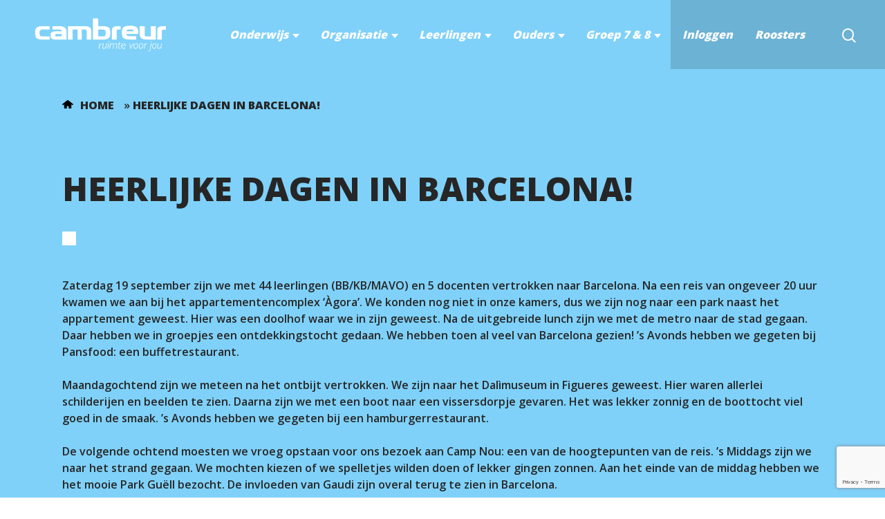

--- FILE ---
content_type: text/html; charset=UTF-8
request_url: https://cambreurcollege.nl/blog/2015/10/05/heerlijke-dagen-in-barcelona/
body_size: 41764
content:
<!DOCTYPE html>

<html lang="nl-NL" class="no-js">
<head>
	
	<meta charset="UTF-8">
	
	<meta name="viewport" content="width=device-width, initial-scale=1, maximum-scale=1, user-scalable=0" /><meta name='robots' content='index, follow, max-image-preview:large, max-snippet:-1, max-video-preview:-1' />
	<style>img:is([sizes="auto" i], [sizes^="auto," i]) { contain-intrinsic-size: 3000px 1500px }</style>
	
	<!-- This site is optimized with the Yoast SEO plugin v26.8 - https://yoast.com/product/yoast-seo-wordpress/ -->
	<title>Heerlijke dagen in Barcelona! - Cambreur college</title>
	<link rel="canonical" href="https://cambreurcollege.nl/blog/2015/10/05/heerlijke-dagen-in-barcelona/" />
	<meta property="og:locale" content="nl_NL" />
	<meta property="og:type" content="article" />
	<meta property="og:title" content="Heerlijke dagen in Barcelona! - Cambreur college" />
	<meta property="og:description" content="Zaterdag 19 september zijn we met 44 leerlingen (BB/KB/MAVO) en 5 docenten vertrokken naar Barcelona. Na een reis van ongeveer 20 uur kwamen we aan bij het appartementencomplex ‘Àgora’. We" />
	<meta property="og:url" content="https://cambreurcollege.nl/blog/2015/10/05/heerlijke-dagen-in-barcelona/" />
	<meta property="og:site_name" content="Cambreur college" />
	<meta property="article:published_time" content="2015-10-05T09:55:31+00:00" />
	<meta property="article:modified_time" content="2021-02-15T08:16:16+00:00" />
	<meta name="author" content="admin" />
	<meta name="twitter:card" content="summary_large_image" />
	<meta name="twitter:label1" content="Geschreven door" />
	<meta name="twitter:data1" content="admin" />
	<meta name="twitter:label2" content="Geschatte leestijd" />
	<meta name="twitter:data2" content="1 minuut" />
	<script type="application/ld+json" class="yoast-schema-graph">{"@context":"https://schema.org","@graph":[{"@type":"Article","@id":"https://cambreurcollege.nl/blog/2015/10/05/heerlijke-dagen-in-barcelona/#article","isPartOf":{"@id":"https://cambreurcollege.nl/blog/2015/10/05/heerlijke-dagen-in-barcelona/"},"author":{"name":"admin","@id":"https://cambreurcollege.nl/#/schema/person/70619ad73441618a43fb90fb8fc47549"},"headline":"Heerlijke dagen in Barcelona!","datePublished":"2015-10-05T09:55:31+00:00","dateModified":"2021-02-15T08:16:16+00:00","mainEntityOfPage":{"@id":"https://cambreurcollege.nl/blog/2015/10/05/heerlijke-dagen-in-barcelona/"},"wordCount":290,"image":{"@id":"https://cambreurcollege.nl/blog/2015/10/05/heerlijke-dagen-in-barcelona/#primaryimage"},"thumbnailUrl":"","articleSection":["Nieuws"],"inLanguage":"nl-NL"},{"@type":"WebPage","@id":"https://cambreurcollege.nl/blog/2015/10/05/heerlijke-dagen-in-barcelona/","url":"https://cambreurcollege.nl/blog/2015/10/05/heerlijke-dagen-in-barcelona/","name":"Heerlijke dagen in Barcelona! - Cambreur college","isPartOf":{"@id":"https://cambreurcollege.nl/#website"},"primaryImageOfPage":{"@id":"https://cambreurcollege.nl/blog/2015/10/05/heerlijke-dagen-in-barcelona/#primaryimage"},"image":{"@id":"https://cambreurcollege.nl/blog/2015/10/05/heerlijke-dagen-in-barcelona/#primaryimage"},"thumbnailUrl":"","datePublished":"2015-10-05T09:55:31+00:00","dateModified":"2021-02-15T08:16:16+00:00","author":{"@id":"https://cambreurcollege.nl/#/schema/person/70619ad73441618a43fb90fb8fc47549"},"breadcrumb":{"@id":"https://cambreurcollege.nl/blog/2015/10/05/heerlijke-dagen-in-barcelona/#breadcrumb"},"inLanguage":"nl-NL","potentialAction":[{"@type":"ReadAction","target":["https://cambreurcollege.nl/blog/2015/10/05/heerlijke-dagen-in-barcelona/"]}]},{"@type":"ImageObject","inLanguage":"nl-NL","@id":"https://cambreurcollege.nl/blog/2015/10/05/heerlijke-dagen-in-barcelona/#primaryimage","url":"","contentUrl":""},{"@type":"BreadcrumbList","@id":"https://cambreurcollege.nl/blog/2015/10/05/heerlijke-dagen-in-barcelona/#breadcrumb","itemListElement":[{"@type":"ListItem","position":1,"name":"Home","item":"https://cambreurcollege.nl/"},{"@type":"ListItem","position":2,"name":"Heerlijke dagen in Barcelona!"}]},{"@type":"WebSite","@id":"https://cambreurcollege.nl/#website","url":"https://cambreurcollege.nl/","name":"Cambreur college","description":"","potentialAction":[{"@type":"SearchAction","target":{"@type":"EntryPoint","urlTemplate":"https://cambreurcollege.nl/?s={search_term_string}"},"query-input":{"@type":"PropertyValueSpecification","valueRequired":true,"valueName":"search_term_string"}}],"inLanguage":"nl-NL"},{"@type":"Person","@id":"https://cambreurcollege.nl/#/schema/person/70619ad73441618a43fb90fb8fc47549","name":"admin","image":{"@type":"ImageObject","inLanguage":"nl-NL","@id":"https://cambreurcollege.nl/#/schema/person/image/","url":"https://secure.gravatar.com/avatar/72be0cbeddb780950a063111b9c71caed93174232353cec4bfd55923b77d68fe?s=96&d=mm&r=g","contentUrl":"https://secure.gravatar.com/avatar/72be0cbeddb780950a063111b9c71caed93174232353cec4bfd55923b77d68fe?s=96&d=mm&r=g","caption":"admin"},"sameAs":["https://cambreurcollege.nl"],"url":"https://cambreurcollege.nl/blog/author/sq_cam_admin/"}]}</script>
	<!-- / Yoast SEO plugin. -->


<link rel='dns-prefetch' href='//cdnjs.cloudflare.com' />
<link rel='dns-prefetch' href='//fonts.googleapis.com' />
<link rel="alternate" type="application/rss+xml" title="Cambreur college &raquo; feed" href="https://cambreurcollege.nl/feed/" />
<link rel="alternate" type="application/rss+xml" title="Cambreur college &raquo; reacties feed" href="https://cambreurcollege.nl/comments/feed/" />
<script type="text/javascript">
/* <![CDATA[ */
window._wpemojiSettings = {"baseUrl":"https:\/\/s.w.org\/images\/core\/emoji\/16.0.1\/72x72\/","ext":".png","svgUrl":"https:\/\/s.w.org\/images\/core\/emoji\/16.0.1\/svg\/","svgExt":".svg","source":{"concatemoji":"https:\/\/cambreurcollege.nl\/wp-includes\/js\/wp-emoji-release.min.js?ver=6.8.3"}};
/*! This file is auto-generated */
!function(s,n){var o,i,e;function c(e){try{var t={supportTests:e,timestamp:(new Date).valueOf()};sessionStorage.setItem(o,JSON.stringify(t))}catch(e){}}function p(e,t,n){e.clearRect(0,0,e.canvas.width,e.canvas.height),e.fillText(t,0,0);var t=new Uint32Array(e.getImageData(0,0,e.canvas.width,e.canvas.height).data),a=(e.clearRect(0,0,e.canvas.width,e.canvas.height),e.fillText(n,0,0),new Uint32Array(e.getImageData(0,0,e.canvas.width,e.canvas.height).data));return t.every(function(e,t){return e===a[t]})}function u(e,t){e.clearRect(0,0,e.canvas.width,e.canvas.height),e.fillText(t,0,0);for(var n=e.getImageData(16,16,1,1),a=0;a<n.data.length;a++)if(0!==n.data[a])return!1;return!0}function f(e,t,n,a){switch(t){case"flag":return n(e,"\ud83c\udff3\ufe0f\u200d\u26a7\ufe0f","\ud83c\udff3\ufe0f\u200b\u26a7\ufe0f")?!1:!n(e,"\ud83c\udde8\ud83c\uddf6","\ud83c\udde8\u200b\ud83c\uddf6")&&!n(e,"\ud83c\udff4\udb40\udc67\udb40\udc62\udb40\udc65\udb40\udc6e\udb40\udc67\udb40\udc7f","\ud83c\udff4\u200b\udb40\udc67\u200b\udb40\udc62\u200b\udb40\udc65\u200b\udb40\udc6e\u200b\udb40\udc67\u200b\udb40\udc7f");case"emoji":return!a(e,"\ud83e\udedf")}return!1}function g(e,t,n,a){var r="undefined"!=typeof WorkerGlobalScope&&self instanceof WorkerGlobalScope?new OffscreenCanvas(300,150):s.createElement("canvas"),o=r.getContext("2d",{willReadFrequently:!0}),i=(o.textBaseline="top",o.font="600 32px Arial",{});return e.forEach(function(e){i[e]=t(o,e,n,a)}),i}function t(e){var t=s.createElement("script");t.src=e,t.defer=!0,s.head.appendChild(t)}"undefined"!=typeof Promise&&(o="wpEmojiSettingsSupports",i=["flag","emoji"],n.supports={everything:!0,everythingExceptFlag:!0},e=new Promise(function(e){s.addEventListener("DOMContentLoaded",e,{once:!0})}),new Promise(function(t){var n=function(){try{var e=JSON.parse(sessionStorage.getItem(o));if("object"==typeof e&&"number"==typeof e.timestamp&&(new Date).valueOf()<e.timestamp+604800&&"object"==typeof e.supportTests)return e.supportTests}catch(e){}return null}();if(!n){if("undefined"!=typeof Worker&&"undefined"!=typeof OffscreenCanvas&&"undefined"!=typeof URL&&URL.createObjectURL&&"undefined"!=typeof Blob)try{var e="postMessage("+g.toString()+"("+[JSON.stringify(i),f.toString(),p.toString(),u.toString()].join(",")+"));",a=new Blob([e],{type:"text/javascript"}),r=new Worker(URL.createObjectURL(a),{name:"wpTestEmojiSupports"});return void(r.onmessage=function(e){c(n=e.data),r.terminate(),t(n)})}catch(e){}c(n=g(i,f,p,u))}t(n)}).then(function(e){for(var t in e)n.supports[t]=e[t],n.supports.everything=n.supports.everything&&n.supports[t],"flag"!==t&&(n.supports.everythingExceptFlag=n.supports.everythingExceptFlag&&n.supports[t]);n.supports.everythingExceptFlag=n.supports.everythingExceptFlag&&!n.supports.flag,n.DOMReady=!1,n.readyCallback=function(){n.DOMReady=!0}}).then(function(){return e}).then(function(){var e;n.supports.everything||(n.readyCallback(),(e=n.source||{}).concatemoji?t(e.concatemoji):e.wpemoji&&e.twemoji&&(t(e.twemoji),t(e.wpemoji)))}))}((window,document),window._wpemojiSettings);
/* ]]> */
</script>
<style id='wp-emoji-styles-inline-css' type='text/css'>

	img.wp-smiley, img.emoji {
		display: inline !important;
		border: none !important;
		box-shadow: none !important;
		height: 1em !important;
		width: 1em !important;
		margin: 0 0.07em !important;
		vertical-align: -0.1em !important;
		background: none !important;
		padding: 0 !important;
	}
</style>
<link rel='stylesheet' id='wp-block-library-css' href='https://cambreurcollege.nl/wp-includes/css/dist/block-library/style.min.css?ver=6.8.3' type='text/css' media='all' />
<style id='classic-theme-styles-inline-css' type='text/css'>
/*! This file is auto-generated */
.wp-block-button__link{color:#fff;background-color:#32373c;border-radius:9999px;box-shadow:none;text-decoration:none;padding:calc(.667em + 2px) calc(1.333em + 2px);font-size:1.125em}.wp-block-file__button{background:#32373c;color:#fff;text-decoration:none}
</style>
<style id='global-styles-inline-css' type='text/css'>
:root{--wp--preset--aspect-ratio--square: 1;--wp--preset--aspect-ratio--4-3: 4/3;--wp--preset--aspect-ratio--3-4: 3/4;--wp--preset--aspect-ratio--3-2: 3/2;--wp--preset--aspect-ratio--2-3: 2/3;--wp--preset--aspect-ratio--16-9: 16/9;--wp--preset--aspect-ratio--9-16: 9/16;--wp--preset--color--black: #000000;--wp--preset--color--cyan-bluish-gray: #abb8c3;--wp--preset--color--white: #ffffff;--wp--preset--color--pale-pink: #f78da7;--wp--preset--color--vivid-red: #cf2e2e;--wp--preset--color--luminous-vivid-orange: #ff6900;--wp--preset--color--luminous-vivid-amber: #fcb900;--wp--preset--color--light-green-cyan: #7bdcb5;--wp--preset--color--vivid-green-cyan: #00d084;--wp--preset--color--pale-cyan-blue: #8ed1fc;--wp--preset--color--vivid-cyan-blue: #0693e3;--wp--preset--color--vivid-purple: #9b51e0;--wp--preset--gradient--vivid-cyan-blue-to-vivid-purple: linear-gradient(135deg,rgba(6,147,227,1) 0%,rgb(155,81,224) 100%);--wp--preset--gradient--light-green-cyan-to-vivid-green-cyan: linear-gradient(135deg,rgb(122,220,180) 0%,rgb(0,208,130) 100%);--wp--preset--gradient--luminous-vivid-amber-to-luminous-vivid-orange: linear-gradient(135deg,rgba(252,185,0,1) 0%,rgba(255,105,0,1) 100%);--wp--preset--gradient--luminous-vivid-orange-to-vivid-red: linear-gradient(135deg,rgba(255,105,0,1) 0%,rgb(207,46,46) 100%);--wp--preset--gradient--very-light-gray-to-cyan-bluish-gray: linear-gradient(135deg,rgb(238,238,238) 0%,rgb(169,184,195) 100%);--wp--preset--gradient--cool-to-warm-spectrum: linear-gradient(135deg,rgb(74,234,220) 0%,rgb(151,120,209) 20%,rgb(207,42,186) 40%,rgb(238,44,130) 60%,rgb(251,105,98) 80%,rgb(254,248,76) 100%);--wp--preset--gradient--blush-light-purple: linear-gradient(135deg,rgb(255,206,236) 0%,rgb(152,150,240) 100%);--wp--preset--gradient--blush-bordeaux: linear-gradient(135deg,rgb(254,205,165) 0%,rgb(254,45,45) 50%,rgb(107,0,62) 100%);--wp--preset--gradient--luminous-dusk: linear-gradient(135deg,rgb(255,203,112) 0%,rgb(199,81,192) 50%,rgb(65,88,208) 100%);--wp--preset--gradient--pale-ocean: linear-gradient(135deg,rgb(255,245,203) 0%,rgb(182,227,212) 50%,rgb(51,167,181) 100%);--wp--preset--gradient--electric-grass: linear-gradient(135deg,rgb(202,248,128) 0%,rgb(113,206,126) 100%);--wp--preset--gradient--midnight: linear-gradient(135deg,rgb(2,3,129) 0%,rgb(40,116,252) 100%);--wp--preset--font-size--small: 13px;--wp--preset--font-size--medium: 20px;--wp--preset--font-size--large: 36px;--wp--preset--font-size--x-large: 42px;--wp--preset--spacing--20: 0.44rem;--wp--preset--spacing--30: 0.67rem;--wp--preset--spacing--40: 1rem;--wp--preset--spacing--50: 1.5rem;--wp--preset--spacing--60: 2.25rem;--wp--preset--spacing--70: 3.38rem;--wp--preset--spacing--80: 5.06rem;--wp--preset--shadow--natural: 6px 6px 9px rgba(0, 0, 0, 0.2);--wp--preset--shadow--deep: 12px 12px 50px rgba(0, 0, 0, 0.4);--wp--preset--shadow--sharp: 6px 6px 0px rgba(0, 0, 0, 0.2);--wp--preset--shadow--outlined: 6px 6px 0px -3px rgba(255, 255, 255, 1), 6px 6px rgba(0, 0, 0, 1);--wp--preset--shadow--crisp: 6px 6px 0px rgba(0, 0, 0, 1);}:where(.is-layout-flex){gap: 0.5em;}:where(.is-layout-grid){gap: 0.5em;}body .is-layout-flex{display: flex;}.is-layout-flex{flex-wrap: wrap;align-items: center;}.is-layout-flex > :is(*, div){margin: 0;}body .is-layout-grid{display: grid;}.is-layout-grid > :is(*, div){margin: 0;}:where(.wp-block-columns.is-layout-flex){gap: 2em;}:where(.wp-block-columns.is-layout-grid){gap: 2em;}:where(.wp-block-post-template.is-layout-flex){gap: 1.25em;}:where(.wp-block-post-template.is-layout-grid){gap: 1.25em;}.has-black-color{color: var(--wp--preset--color--black) !important;}.has-cyan-bluish-gray-color{color: var(--wp--preset--color--cyan-bluish-gray) !important;}.has-white-color{color: var(--wp--preset--color--white) !important;}.has-pale-pink-color{color: var(--wp--preset--color--pale-pink) !important;}.has-vivid-red-color{color: var(--wp--preset--color--vivid-red) !important;}.has-luminous-vivid-orange-color{color: var(--wp--preset--color--luminous-vivid-orange) !important;}.has-luminous-vivid-amber-color{color: var(--wp--preset--color--luminous-vivid-amber) !important;}.has-light-green-cyan-color{color: var(--wp--preset--color--light-green-cyan) !important;}.has-vivid-green-cyan-color{color: var(--wp--preset--color--vivid-green-cyan) !important;}.has-pale-cyan-blue-color{color: var(--wp--preset--color--pale-cyan-blue) !important;}.has-vivid-cyan-blue-color{color: var(--wp--preset--color--vivid-cyan-blue) !important;}.has-vivid-purple-color{color: var(--wp--preset--color--vivid-purple) !important;}.has-black-background-color{background-color: var(--wp--preset--color--black) !important;}.has-cyan-bluish-gray-background-color{background-color: var(--wp--preset--color--cyan-bluish-gray) !important;}.has-white-background-color{background-color: var(--wp--preset--color--white) !important;}.has-pale-pink-background-color{background-color: var(--wp--preset--color--pale-pink) !important;}.has-vivid-red-background-color{background-color: var(--wp--preset--color--vivid-red) !important;}.has-luminous-vivid-orange-background-color{background-color: var(--wp--preset--color--luminous-vivid-orange) !important;}.has-luminous-vivid-amber-background-color{background-color: var(--wp--preset--color--luminous-vivid-amber) !important;}.has-light-green-cyan-background-color{background-color: var(--wp--preset--color--light-green-cyan) !important;}.has-vivid-green-cyan-background-color{background-color: var(--wp--preset--color--vivid-green-cyan) !important;}.has-pale-cyan-blue-background-color{background-color: var(--wp--preset--color--pale-cyan-blue) !important;}.has-vivid-cyan-blue-background-color{background-color: var(--wp--preset--color--vivid-cyan-blue) !important;}.has-vivid-purple-background-color{background-color: var(--wp--preset--color--vivid-purple) !important;}.has-black-border-color{border-color: var(--wp--preset--color--black) !important;}.has-cyan-bluish-gray-border-color{border-color: var(--wp--preset--color--cyan-bluish-gray) !important;}.has-white-border-color{border-color: var(--wp--preset--color--white) !important;}.has-pale-pink-border-color{border-color: var(--wp--preset--color--pale-pink) !important;}.has-vivid-red-border-color{border-color: var(--wp--preset--color--vivid-red) !important;}.has-luminous-vivid-orange-border-color{border-color: var(--wp--preset--color--luminous-vivid-orange) !important;}.has-luminous-vivid-amber-border-color{border-color: var(--wp--preset--color--luminous-vivid-amber) !important;}.has-light-green-cyan-border-color{border-color: var(--wp--preset--color--light-green-cyan) !important;}.has-vivid-green-cyan-border-color{border-color: var(--wp--preset--color--vivid-green-cyan) !important;}.has-pale-cyan-blue-border-color{border-color: var(--wp--preset--color--pale-cyan-blue) !important;}.has-vivid-cyan-blue-border-color{border-color: var(--wp--preset--color--vivid-cyan-blue) !important;}.has-vivid-purple-border-color{border-color: var(--wp--preset--color--vivid-purple) !important;}.has-vivid-cyan-blue-to-vivid-purple-gradient-background{background: var(--wp--preset--gradient--vivid-cyan-blue-to-vivid-purple) !important;}.has-light-green-cyan-to-vivid-green-cyan-gradient-background{background: var(--wp--preset--gradient--light-green-cyan-to-vivid-green-cyan) !important;}.has-luminous-vivid-amber-to-luminous-vivid-orange-gradient-background{background: var(--wp--preset--gradient--luminous-vivid-amber-to-luminous-vivid-orange) !important;}.has-luminous-vivid-orange-to-vivid-red-gradient-background{background: var(--wp--preset--gradient--luminous-vivid-orange-to-vivid-red) !important;}.has-very-light-gray-to-cyan-bluish-gray-gradient-background{background: var(--wp--preset--gradient--very-light-gray-to-cyan-bluish-gray) !important;}.has-cool-to-warm-spectrum-gradient-background{background: var(--wp--preset--gradient--cool-to-warm-spectrum) !important;}.has-blush-light-purple-gradient-background{background: var(--wp--preset--gradient--blush-light-purple) !important;}.has-blush-bordeaux-gradient-background{background: var(--wp--preset--gradient--blush-bordeaux) !important;}.has-luminous-dusk-gradient-background{background: var(--wp--preset--gradient--luminous-dusk) !important;}.has-pale-ocean-gradient-background{background: var(--wp--preset--gradient--pale-ocean) !important;}.has-electric-grass-gradient-background{background: var(--wp--preset--gradient--electric-grass) !important;}.has-midnight-gradient-background{background: var(--wp--preset--gradient--midnight) !important;}.has-small-font-size{font-size: var(--wp--preset--font-size--small) !important;}.has-medium-font-size{font-size: var(--wp--preset--font-size--medium) !important;}.has-large-font-size{font-size: var(--wp--preset--font-size--large) !important;}.has-x-large-font-size{font-size: var(--wp--preset--font-size--x-large) !important;}
:where(.wp-block-post-template.is-layout-flex){gap: 1.25em;}:where(.wp-block-post-template.is-layout-grid){gap: 1.25em;}
:where(.wp-block-columns.is-layout-flex){gap: 2em;}:where(.wp-block-columns.is-layout-grid){gap: 2em;}
:root :where(.wp-block-pullquote){font-size: 1.5em;line-height: 1.6;}
</style>
<link rel='stylesheet' id='contact-form-7-css' href='https://cambreurcollege.nl/wp-content/plugins/contact-form-7/includes/css/styles.css?ver=6.1.3' type='text/css' media='all' />
<link rel='stylesheet' id='font-awesome-css' href='https://cambreurcollege.nl/wp-content/themes/salient/css/font-awesome.min.css?ver=4.6.4' type='text/css' media='all' />
<link rel='stylesheet' id='salient-grid-system-css' href='https://cambreurcollege.nl/wp-content/themes/salient/css/grid-system.css?ver=12.1.5' type='text/css' media='all' />
<link rel='stylesheet' id='main-styles-css' href='https://cambreurcollege.nl/wp-content/themes/salient/css/style.css?ver=12.1.5' type='text/css' media='all' />
<link rel='stylesheet' id='nectar-ocm-fullscreen-css' href='https://cambreurcollege.nl/wp-content/themes/salient/css/off-canvas/fullscreen.css?ver=12.1.5' type='text/css' media='all' />
<link rel='stylesheet' id='nectar-single-styles-css' href='https://cambreurcollege.nl/wp-content/themes/salient/css/single.css?ver=12.1.5' type='text/css' media='all' />
<link rel='stylesheet' id='fancyBox-css' href='https://cambreurcollege.nl/wp-content/themes/salient/css/plugins/jquery.fancybox.css?ver=3.3.1' type='text/css' media='all' />
<link rel='stylesheet' id='nectar_default_font_open_sans-css' href='https://fonts.googleapis.com/css?family=Open+Sans%3A300%2C400%2C600%2C700&#038;subset=latin%2Clatin-ext' type='text/css' media='all' />
<link rel='stylesheet' id='responsive-css' href='https://cambreurcollege.nl/wp-content/themes/salient/css/responsive.css?ver=12.1.5' type='text/css' media='all' />
<link rel='stylesheet' id='salient-child-style-css' href='https://cambreurcollege.nl/wp-content/themes/salient-child/style.css?ver=12.1.5' type='text/css' media='all' />
<link rel='stylesheet' id='skin-material-css' href='https://cambreurcollege.nl/wp-content/themes/salient/css/skin-material.css?ver=12.1.5' type='text/css' media='all' />
<style id='skin-material-inline-css' type='text/css'>
body a,label span,body [class^="icon-"].icon-default-style,.blog-recent[data-style*="classic_enhanced"] .post-meta .icon-salient-heart-2.loved,.blog-recent[data-style*="classic_enhanced"] .post-meta a:hover i,.masonry.classic_enhanced .post .post-meta .icon-salient-heart-2.loved,.masonry.classic_enhanced .post .post-meta a:hover i,.post .post-header h2 a,.post .post-header a:hover,#single-below-header a:hover,.post .post-header a:focus,#single-below-header a:focus,.comment-list .pingback .comment-body > a:hover,.pricing-column h3,[data-style="list_featured_first_row"] .meta-category a,body.material .tabbed[data-color-scheme="accent-color"][data-style="minimal"]:not(.using-icons) >ul li:not(.cta-button) a:hover,body.material .tabbed[data-color-scheme="accent-color"][data-style="minimal"]:not(.using-icons) >ul li:not(.cta-button) .active-tab,.tabbed[data-style*="material"][data-color-scheme="accent-color"] .wpb_tabs_nav li a:not(.active-tab):hover,[data-style="list_featured_first_row"] .meta-category a,.icon-3x[class^="icon-"],.icon-3x[class*=" icon-"],.icon-tiny[class^="icon-"],.nectar-fancy-box[data-style="color_box_hover"][data-color="accent-color"] .icon-default-style,.col:hover > [class^="icon-"].icon-3x.accent-color.alt-style.hovered,.col:hover > [class*=" icon-"].icon-3x.accent-color.alt-style.hovered,div[data-style="minimal"] .toggle:hover h3 a,div[data-style="minimal"] .toggle.open h3 a,#footer-outer #copyright li a i:hover,.ascend .comment-list .reply a,body.material .widget:not(.nectar_popular_posts_widget):not(.recent_posts_extra_widget) li a:hover,body.material #sidebar .widget:not(.nectar_popular_posts_widget):not(.recent_posts_extra_widget) li a:hover,body.material #footer-outer .widget:not(.nectar_popular_posts_widget):not(.recent_posts_extra_widget) li a:hover,#top nav .sf-menu .current_page_item > a .sf-sub-indicator i,#top nav .sf-menu .current_page_ancestor > a .sf-sub-indicator i,.sf-menu > .current_page_ancestor > a > .sf-sub-indicator i,.material .widget .tagcloud a,#single-below-header a:hover [class^="icon-"],#header-outer[data-format="left-header"] #top nav > ul > li:not(.megamenu) ul a:hover,#header-outer #mobile-menu ul li[class*="current"] > a,#header-outer #mobile-menu ul li a:hover,#header-outer #mobile-menu ul li a:focus,#header-outer #mobile-menu ul li a:hover .sf-sub-indicator i,#header-outer #mobile-menu ul li a:focus .sf-sub-indicator i,.wpcf7-form .wpcf7-not-valid-tip{color:#3452ff;}#header-outer[data-lhe="default"] #top nav > ul > li > a:hover,#header-outer[data-lhe="default"] #top nav .sf-menu > .sfHover:not(#social-in-menu) > a,#header-outer[data-lhe="default"] #top nav .sf-menu > .current-menu-item > a,#header-outer[data-lhe="default"] #top nav .sf-menu > .current_page_ancestor > a,#header-outer[data-lhe="default"] #top nav .sf-menu > .current-menu-ancestor > a,#header-outer[data-lhe="default"] #top nav .sf-menu > .current_page_item > a,#header-outer[data-lhe="default"] #top nav > ul > .button_bordered > a:hover,#header-outer[data-lhe="default"] #top nav > .sf-menu > .button_bordered.sfHover > a,#header-outer #top nav > ul > .button_bordered > a:hover,#header-outer:not(.transparent) #social-in-menu a i:after,.sf-menu > li > a:hover > .sf-sub-indicator i,.sf-menu > li > a:active > .sf-sub-indicator i,.sf-menu > .sfHover > a > .sf-sub-indicator i,.sf-menu .megamenu > ul > li:hover > a,#top nav > ul > .megamenu > ul > li > a:hover,#top nav > ul > .megamenu > ul > .sfHover > a,#top nav > ul > .megamenu > ul > li > a:focus,#top nav ul #nectar-user-account a:hover span,#top nav ul #search-btn a:hover span,#top nav ul .slide-out-widget-area-toggle a:hover span,#header-outer[data-format="left-header"] .sf-menu .sub-menu .current-menu-item > a,body.material:not([data-header-color="custom"]) #header-outer:not([data-format="left-header"]) #top ul.cart_list a:hover,body.material #header-outer:not(.transparent) .cart-outer:hover .cart-menu-wrap .icon-salient-cart,#header-outer .widget_shopping_cart .cart_list a,#header-outer .woocommerce.widget_shopping_cart .cart_list li a.remove,#header-outer:not([data-format="left-header"]) #top nav > ul > .megamenu ul ul .current-menu-item.has-ul > a,#header-outer:not([data-format="left-header"]) #top nav > ul > .megamenu ul ul .current-menu-ancestor.has-ul > a,body #header-secondary-outer #social a:hover i,body #header-secondary-outer #social a:focus i,#footer-outer a:focus,#footer-outer a:hover,.recent-posts .post-header a:hover,.result a:hover,.post-area.standard-minimal .post .post-meta .date a,.post-area.standard-minimal .post .post-header h2 a:hover,.post-area.standard-minimal .post .more-link:hover span,.post-area.standard-minimal .post .more-link span:after,.post-area.standard-minimal .post .minimal-post-meta a:hover,.single .post .post-meta a:hover,.single .post .post-meta a:focus,.single #single-meta div a:hover i,.single #single-meta div:hover > a,.single #single-meta div:focus > a,.comment-list .comment-meta a:hover,.comment-list .comment-meta a:focus,.result .title a,.circle-border,.home .blog-recent:not([data-style="list_featured_first_row"]) .col .post-header a:hover,.home .blog-recent .col .post-header h3 a,.pricing-table[data-style="flat-alternative"] .pricing-column.accent-color h4,.pricing-table[data-style="flat-alternative"] .pricing-column.accent-color .interval,.comment-author a:hover,.comment-author a:focus,.project-attrs li i,.woocommerce .star-rating,.woocommerce form .form-row .required,.woocommerce-page form .form-row .required,.woocommerce ul.products li.product .price,.woocommerce-page ul.products li.product .price,.woocommerce-checkout-review-order-table .product-info .amount,.woocommerce-pagination a.page-numbers:hover,.woocommerce p.stars a:hover,.woocommerce .material.product .product-wrap .product-add-to-cart a:hover,.woocommerce .material.product .product-wrap .product-add-to-cart a:hover > span,.woocommerce-MyAccount-navigation ul li.is-active a:before,.woocommerce-MyAccount-navigation ul li:hover a:before,.woocommerce.ascend .price_slider_amount button.button[type="submit"],.ascend.woocommerce #sidebar div ul li a:hover,.ascend.woocommerce #sidebar div ul .current-cat > a,.woocommerce .widget_layered_nav ul li.chosen a:after,.woocommerce-page .widget_layered_nav ul li.chosen a:after,.woocommerce-account .woocommerce > #customer_login .nectar-form-controls .control.active,.woocommerce-account .woocommerce > #customer_login .nectar-form-controls .control:hover,.woocommerce #review_form #respond p.comment-notes span.required,.nectar-milestone .number.accent-color,body #portfolio-nav a:hover i,span.accent-color,.portfolio-items .nectar-love:hover i,.portfolio-items .nectar-love.loved i,body .hovered .nectar-love i,body:not(.material) #search-outer #search #close a span:hover,.carousel-wrap[data-full-width="true"] .carousel-heading a:hover i,#search-outer .ui-widget-content li:hover *,#search-outer .ui-widget-content .ui-state-focus *,.portfolio-filters-inline .container ul li .active,.svg-icon-holder[data-color="accent-color"],.team-member .accent-color:hover,.text_on_hover.product .add_to_cart_button,.blog-recent[data-style="minimal"] .col > span,.blog-recent[data-style="title_only"] .col:hover .post-header .title,.nectar-icon-list[data-icon-style="border"][data-icon-color="accent-color"] .list-icon-holder[data-icon_type="numerical"] span,.nectar-icon-list[data-icon-color="accent-color"][data-icon-style="border"] .content h4,.nectar-icon-list[data-icon-color="accent-color"] .nectar-icon-list-item .list-icon-holder[data-icon_type="numerical"],body #pagination .page-numbers.prev:hover,body #pagination .page-numbers.next:hover,body #pagination a.page-numbers:hover,body #pagination a.page-numbers:focus,.nectar-slide-in-cart .widget_shopping_cart .cart_list a,.sf-menu ul .open-submenu > a,body[data-form-submit="see-through"] input[type=submit],body[data-form-submit="see-through"] button[type=submit],.nectar_icon_wrap[data-color="accent-color"] i,.nectar_team_member_close .inner:before,body:not([data-header-format="left-header"]) #top nav > ul > .megamenu > ul > li > ul > .has-ul > a:hover,body:not([data-header-format="left-header"]) #top nav > ul > .megamenu > ul > li > ul > .has-ul > a:focus,.masonry.material .masonry-blog-item .meta-category a,body .wpb_row .span_12 .portfolio-filters-inline[data-color-scheme="accent-color-underline"].full-width-section .active,body .wpb_row .span_12 .portfolio-filters-inline[data-color-scheme="accent-color-underline"].full-width-section a:hover,.material .comment-list .reply a:hover,.material .comment-list .reply a:focus,.related-posts[data-style="material"] .meta-category a,.material .widget li:not(.has-img) a:hover .post-title,.material #sidebar .widget li:not(.has-img) a:hover .post-title,.material .container-wrap #author-bio #author-info a:hover,.material #sidebar .widget ul[data-style="featured-image-left"] li a:hover .post-title,.material #sidebar .widget .tagcloud a,.single.material .post-area .content-inner > .post-tags a,.post-area.featured_img_left .meta-category a,body.material .nectar-button.see-through.accent-color[data-color-override="false"],div[data-style="minimal_small"] .toggle.accent-color > h3 a:hover,div[data-style="minimal_small"] .toggle.accent-color.open > h3 a,.testimonial_slider[data-rating-color="accent-color"] .star-rating .filled:before,.nectar_single_testimonial[data-color="accent-color"] p .open-quote,.nectar-quick-view-box .star-rating,.minimal.product .product-wrap .normal.icon-salient-cart[class*=" icon-"],.minimal.product .product-wrap i,.minimal.product .product-wrap .normal.icon-salient-m-eye,.products li.product.minimal .product-add-to-cart .loading:after,.widget_search .search-form button[type=submit] .icon-salient-search,body.search-no-results .search-form button[type=submit] .icon-salient-search,#sidebar .widget_shopping_cart .cart_list li a.remove:hover,.col:not(.post-area):not(.span_12):not(#sidebar):hover [class^="icon-"].icon-3x.accent-color.alt-style.hovered,body .col:not(.post-area):not(.span_12):not(#sidebar):hover a [class*=" icon-"].icon-3x.accent-color.alt-style.hovered,.ascend #header-outer:not(.transparent) .cart-outer:hover .cart-menu-wrap:not(.has_products) .icon-salient-cart{color:#3452ff!important;}.nectar-highlighted-text em:before,.nectar_icon_wrap[data-style="soft-bg"][data-color="accent-color"] .nectar_icon:before,.nectar_icon_wrap[data-style="shadow-bg"][data-color="accent-color"] .nectar_icon:after,.pricing-table[data-style="default"] .pricing-column.highlight.accent-color h3,.pricing-table[data-style="flat-alternative"] .pricing-column.highlight h3 .highlight-reason,.pricing-table[data-style="flat-alternative"] .pricing-column.accent-color:before,[data-style="list_featured_first_row"] .meta-category a:before,.tabbed > ul li .active-tab,.tabbed > ul li .active-tab:hover,.tabbed[data-style="vertical_modern"][data-color-scheme="accent-color"] .wpb_tabs_nav li .active-tab,.tabbed[data-style*="minimal"] > ul li a:after,.tabbed[data-style="minimal_alt"] .magic-line,.tabbed[data-style*="material"][data-color-scheme="accent-color"] ul:after,.nectar-scrolling-tabs[data-color-scheme="accent-color"] .scrolling-tab-nav .line,.wpb_row .nectar-post-grid-filters[data-active-color="accent-color"] a:after,#ajax-content-wrap [data-stored-style="vs"] .tabbed[data-color-scheme="accent-color"] .wpb_tabs_nav li a:before,.testimonial_slider[data-style="multiple_visible"][data-color*="accent-color"] .flickity-page-dots .dot.is-selected:before,.testimonial_slider[data-style="multiple_visible"][data-color*="accent-color"] blockquote.is-selected p,.nectar_video_lightbox.nectar-button[data-color="default-accent-color"],.nectar_video_lightbox.nectar-button[data-color="transparent-accent-color"]:hover,.nectar-cta[data-color="accent-color"]:not([data-style="material"]) .link_wrap,.flex-direction-nav a,.carousel-prev:hover,.carousel-next:hover,.nectar-flickity[data-controls*="arrows_overlaid"][data-control-color="accent-color"] .flickity-prev-next-button:hover:before,.nectar-flickity[data-controls="default"][data-control-color="accent-color"] .flickity-page-dots .dot:before,.nectar-flickity[data-controls="touch_total"][data-control-color="accent-color"] .visualized-total span,body [class^="icon-"].icon-3x.alt-style.accent-color,body [class*=" icon-"].icon-3x.alt-style.accent-color,[class*=" icon-"],.col:hover > [class^="icon-"].icon-3x:not(.alt-style).accent-color.hovered,.col:hover > [class*=" icon-"].icon-3x:not(.alt-style).accent-color.hovered,.col:not(.post-area):not(.span_12):not(#sidebar):hover [class^="icon-"].icon-3x:not(.alt-style).accent-color.hovered,.col:not(.post-area):not(.span_12):not(#sidebar):hover a [class*=" icon-"].icon-3x:not(.alt-style).accent-color.hovered,.toggle.open h3 a,div[data-style="minimal"] .toggle.open h3 i:after,div[data-style="minimal"] .toggle:hover h3 i:after,div[data-style="minimal"] .toggle.open h3 i:before,div[data-style="minimal"] .toggle:hover h3 i:before,div[data-style="minimal_small"] .toggle.accent-color > h3:after,.main-content .widget_calendar caption,#footer-outer .widget_calendar caption,.post .more-link span:hover,.post.format-quote .post-content .quote-inner,.post.format-link .post-content .link-inner,.nectar-post-grid-wrap[data-load-more-color="accent-color"] .load-more:hover,.format-status .post-content .status-inner,.nectar-post-grid-item.nectar-new-item .inner:before,input[type=submit]:hover,input[type="button"]:hover,body[data-form-submit="regular"] input[type=submit],body[data-form-submit="regular"] button[type=submit],body[data-form-submit="regular"] .container-wrap .span_12.light input[type=submit]:hover,body[data-form-submit="regular"] .container-wrap .span_12.light button[type=submit]:hover,.woocommerce div.product .woocommerce-tabs ul.tabs li.active,.woocommerce #content div.product .woocommerce-tabs ul.tabs li.active,.woocommerce-page div.product .woocommerce-tabs ul.tabs li.active,.woocommerce-page #content div.product .woocommerce-tabs ul.tabs li.active,#slide-out-widget-area,#slide-out-widget-area-bg.fullscreen,#slide-out-widget-area-bg.fullscreen-split,#slide-out-widget-area-bg.fullscreen-alt .bg-inner,body.material #slide-out-widget-area-bg.slide-out-from-right,.widget .material .widget .tagcloud a:before,.nectar-hor-list-item[data-hover-effect="full_border"][data-color="accent-color"] .nectar-list-item-btn:hover{background-color:#3452ff;}.orbit-wrapper .slider-nav .right,.orbit-wrapper .slider-nav .left,.progress li span,.nectar-progress-bar span,#footer-outer #footer-widgets .col .tagcloud a:hover,#sidebar .widget .tagcloud a:hover,#fp-nav.tooltip ul li .fp-tooltip .tooltip-inner,#pagination .next a:hover,#pagination .prev a:hover,.comment-list .reply a:hover,.comment-list .reply a:focus,.icon-normal,.bar_graph li span,.nectar-button[data-color-override="false"].regular-button,.nectar-button.tilt.accent-color,body .swiper-slide .button.transparent_2 .primary-color:hover,#footer-outer #footer-widgets .col input[type="submit"],body .products-carousel .carousel-next:hover,body .products-carousel .carousel-prev:hover,.blog-recent .more-link span:hover,.post-tags a:hover,#to-top:hover,#to-top.dark:hover,body[data-button-style*="rounded"] #to-top:after,#pagination a.page-numbers:hover,#pagination span.page-numbers.current,.portfolio-items .col[data-default-color="true"] .work-item:not(.style-3) .work-info-bg,.portfolio-items .col[data-default-color="true"] .bottom-meta,.portfolio-items .col.nectar-new-item .inner-wrap:before,.portfolio-filters-inline[data-color-scheme="accent-color-underline"] a:after,.portfolio-filters a,.portfolio-filters #sort-portfolio,.project-attrs li span,.portfolio-filters,.portfolio-filters-inline[data-color-scheme="accent-color"],.bottom_controls #portfolio-nav .controls li a i:after,.bottom_controls #portfolio-nav ul:first-child li#all-items a:hover i,.single-portfolio .facebook-share a:hover,.single-portfolio .twitter-share a:hover,.single-portfolio .pinterest-share a:hover,.single-post .facebook-share a:hover,.single-post .twitter-share a:hover,.single-post .pinterest-share a:hover,.mejs-controls .mejs-time-rail .mejs-time-current,.mejs-controls .mejs-volume-button .mejs-volume-slider .mejs-volume-current,.mejs-controls .mejs-horizontal-volume-slider .mejs-horizontal-volume-current,#sidebar .widget:hover [class^="icon-"].icon-3x,.post.quote .content-inner .quote-inner .whole-link,.masonry.classic_enhanced .post.quote.wide_tall .post-content a:hover .quote-inner,.masonry.classic_enhanced .post.link.wide_tall .post-content a:hover .link-inner,.iosSlider .prev_slide:hover,.iosSlider .next_slide:hover,#header-outer .widget_shopping_cart a.button,#header-outer a.cart-contents .cart-wrap span,#header-outer #mobile-cart-link .cart-wrap span,#top nav ul .slide-out-widget-area-toggle a:hover .lines,#top nav ul .slide-out-widget-area-toggle a:hover .lines:after,#top nav ul .slide-out-widget-area-toggle a:hover .lines:before,#top nav ul .slide-out-widget-area-toggle a:hover .lines-button:after,#header-outer #top nav > ul > li:not(.megamenu) ul a:hover,#header-outer #top nav > ul > li:not(.megamenu) .sfHover > a,#header-outer:not([data-format="left-header"]) #top nav > ul > li:not(.megamenu) .sfHover > a,#header-outer .widget_shopping_cart a.button,body[data-header-format="left-header"] #header-outer[data-lhe="animated_underline"] #top nav ul li:not([class*="button_"]) > a span:after,#header-outer:not([data-format="left-header"]) #top nav > ul > li:not(.megamenu) ul a:hover,#header-outer:not([data-format="left-header"]) #top nav > ul > li:not(.megamenu) ul .current-menu-item > a,#header-outer:not([data-format="left-header"]) #top nav > ul > li:not(.megamenu) ul .current-menu-ancestor > a,#top nav > ul > .megamenu > ul ul li a:hover,#top nav > ul > .megamenu > ul ul li a:focus,#top nav > ul > .megamenu > ul ul .sfHover > a,body:not([data-header-format="left-header"]) #top nav > ul > .megamenu > ul ul .current-menu-item > a,#buddypress a.button:focus,.text_on_hover.product a.added_to_cart,.swiper-slide .button.solid_color a,.swiper-slide .button.solid_color_2 a,.select2-container .select2-choice:hover,.select2-dropdown-open .select2-choice,#top nav > ul > .button_solid_color > a:before,#header-outer.transparent #top nav > ul > .button_solid_color > a:before,.twentytwenty-handle,.twentytwenty-horizontal .twentytwenty-handle:before,.twentytwenty-horizontal .twentytwenty-handle:after,.twentytwenty-vertical .twentytwenty-handle:before,.twentytwenty-vertical .twentytwenty-handle:after,.masonry.classic_enhanced .posts-container article .meta-category a:hover,.blog-recent[data-style*="classic_enhanced"] .meta-category a:hover,.masonry.classic_enhanced .posts-container article .video-play-button,.masonry.material .masonry-blog-item .meta-category a:before,.material.masonry .masonry-blog-item .video-play-button,.masonry.material .quote-inner:before,.masonry.material .link-inner:before,.nectar-recent-posts-slider .container .strong span:before,#page-header-bg[data-post-hs="default_minimal"] .inner-wrap > a:hover,#page-header-bg[data-post-hs="default_minimal"] .inner-wrap > a:focus,.single .heading-title[data-header-style="default_minimal"] .meta-category a:hover,.single .heading-title[data-header-style="default_minimal"] .meta-category a:focus,.nectar-fancy-box:after,.divider-small-border[data-color="accent-color"],.divider-border[data-color="accent-color"],.nectar-animated-title[data-color="accent-color"] .nectar-animated-title-inner:after,#fp-nav:not(.light-controls).tooltip_alt ul li a span:after,#fp-nav.tooltip_alt ul li a span:after,.nectar-video-box[data-color="default-accent-color"] .nectar_video_lightbox,body .nectar-video-box[data-color="default-accent-color"][data-hover="zoom_button"] .nectar_video_lightbox:after,.span_12.dark .owl-theme .owl-dots .owl-dot.active span,.span_12.dark .owl-theme .owl-dots .owl-dot:hover span,.nectar_image_with_hotspots[data-stlye="color_pulse"][data-color="accent-color"] .nectar_hotspot,.nectar_image_with_hotspots .nectar_hotspot_wrap .nttip .tipclose span:before,.nectar_image_with_hotspots .nectar_hotspot_wrap .nttip .tipclose span:after,#header-secondary-outer ul > li:not(.megamenu) .sfHover > a,#header-secondary-outer ul > li:not(.megamenu) ul a:hover,#header-secondary-outer ul > li:not(.megamenu) ul a:focus,.nectar-recent-posts-single_featured .strong a,.post-area.standard-minimal .post .more-link span:before,.nectar-slide-in-cart .widget_shopping_cart a.button,.related-posts[data-style="material"] .meta-category a:before,.post-area.featured_img_left .meta-category a:before,.nectar_icon_wrap[data-style="border-animation"][data-color="accent-color"]:not([data-draw="true"]) .nectar_icon:hover,body.material #page-header-bg.fullscreen-header .inner-wrap >a,.nectar-google-map[data-nectar-marker-color="accent-color"] .animated-dot .middle-dot,.nectar-leaflet-map[data-nectar-marker-color="accent-color"] .animated-dot .middle-dot,.nectar-google-map[data-nectar-marker-color="accent-color"] .animated-dot div[class*="signal"],.nectar-leaflet-map[data-nectar-marker-color="accent-color"] .animated-dot div[class*="signal"],.nectar_video_lightbox.play_button_with_text[data-color="default-accent-color"]:not([data-style="small"]) .play > .inner-wrap:before,.nectar-hor-list-item[data-color="accent-color"]:before,.material #sidebar .widget .tagcloud a:before,.single .post-area .content-inner > .post-tags a:before,.auto_meta_overlaid_spaced .post.quote .n-post-bg:after,.auto_meta_overlaid_spaced .post.link .n-post-bg:after,.post-area.featured_img_left .posts-container .article-content-wrap .video-play-button,.post-area.featured_img_left .post .quote-inner:before,.post-area.featured_img_left .link-inner:before,.nectar-recent-posts-single_featured.multiple_featured .controls li:after,.nectar-recent-posts-single_featured.multiple_featured .controls .active:before,.nectar-fancy-box[data-color="accent-color"]:not([data-style="default"]) .box-bg:after,body.material[data-button-style^="rounded"] .nectar-button.see-through.accent-color[data-color-override="false"] i,body.material .nectar-video-box[data-color="default-accent-color"] .nectar_video_lightbox:before,.nectar_team_member_overlay .team_member_details .bio-inner .mobile-close:before,.nectar_team_member_overlay .team_member_details .bio-inner .mobile-close:after,.fancybox-navigation button:hover:before,ul.products li.minimal.product span.onsale,.span_12.dark .nectar-woo-flickity[data-controls="arrows-and-text"] .nectar-woo-carousel-top a:after,.woocommerce-page button.single_add_to_cart_button,.woocommerce div.product .woocommerce-tabs .full-width-content ul.tabs li a:after,.woocommerce-cart .wc-proceed-to-checkout a.checkout-button,.woocommerce #order_review #payment #place_order,.woocommerce .span_4 input[type="submit"].checkout-button,.woocommerce .material.product .add_to_cart_button,body nav.woocommerce-pagination span.page-numbers.current,.woocommerce span.onsale .nectar-quick-view-box .onsale,.nectar-quick-view-box .onsale,.woocommerce-page .nectar-quick-view-box .onsale,.nectar-quick-view-box .cart .quantity input.plus:hover,.nectar-quick-view-box .cart .quantity input.minus:hover,.woocommerce .cart .quantity input.plus:hover,.woocommerce .cart .quantity input.minus:hover,body .nectar-quick-view-box .single_add_to_cart_button,.woocommerce .classic .add_to_cart_button,.woocommerce .classic .product-add-to-cart a.button,button[type=submit]:hover,button[type=submit]:focus,body[data-form-submit="see-through"] input[type=submit]:hover,body[data-form-submit="see-through"] button[type=submit]:hover,body[data-form-submit="see-through"] .container-wrap .span_12.light input[type=submit]:hover,body[data-form-submit="see-through"] .container-wrap .span_12.light button[type=submit]:hover,body[data-form-submit="see-through"] .woocommerce #order_review #payment #place_order:hover,.text_on_hover.product .nectar_quick_view,body.original .bypostauthor .comment-body:before,.widget_layered_nav ul.yith-wcan-label li a:hover,.widget_layered_nav ul.yith-wcan-label .chosen a,.nectar-next-section-wrap.bounce a:before,body .nectar-button.see-through-2[data-hover-color-override="false"]:hover{background-color:#3452ff!important;}.tabbed > ul li .active-tab,.material input[type=text]:focus,.material textarea:focus,.material input[type=email]:focus,.material input[type=search]:focus,.material input[type=password]:focus,.material input[type=tel]:focus,.material input[type=url]:focus,.material input[type=date]:focus,.row .col .wp-caption .wp-caption-text,.material.woocommerce-page input#coupon_code:focus,.material #search-outer #search input[type="text"],#header-outer[data-lhe="animated_underline"] #top nav > ul > li > a:after,div[data-style="minimal"] .toggle.default.open i,div[data-style="minimal"] .toggle.default:hover i,div[data-style="minimal"] .toggle.accent-color.open i,div[data-style="minimal"] .toggle.accent-color:hover i,body[data-form-style="minimal"] input[type=text]:focus,body[data-form-style="minimal"].woocommerce-cart table.cart .actions .coupon .input-text:focus,body[data-form-style="minimal"] textarea:focus,body[data-form-style="minimal"] input[type=email]:focus,body[data-form-style="minimal"] input[type=search]:focus,body[data-form-style="minimal"] input[type=password]:focus,body[data-form-style="minimal"] input[type=tel]:focus,body[data-form-style="minimal"] input[type=url]:focus,body[data-form-style="minimal"] input[type=date]:focus,.single #single-meta div a:hover,.single #single-meta div a:focus,.single .fullscreen-blog-header #single-below-header > span a:hover,.blog-title #single-meta .nectar-social.hover > div a:hover,.nectar-hor-list-item[data-hover-effect="full_border"][data-color="accent-color"]:hover{border-color:#3452ff;}body[data-form-style="minimal"] label:after,body .recent_projects_widget a:hover img,.recent_projects_widget a:hover img,#sidebar #flickr a:hover img,body .nectar-button.see-through-2[data-hover-color-override="false"]:hover,#footer-outer #flickr a:hover img,#featured article .post-title a:hover,body #featured article .post-title a:hover,div.wpcf7-validation-errors,.select2-container .select2-choice:hover,.select2-dropdown-open .select2-choice,body:not(.original) .bypostauthor img.avatar,.material blockquote::before,blockquote.wp-block-quote:before,#header-outer:not(.transparent) #top nav > ul > .button_bordered > a:hover:before,.single #project-meta ul li:not(.meta-share-count):hover a,.nectar_image_with_hotspots .nectar_hotspot_wrap .nttip .tipclose,body[data-button-style="rounded"] #pagination > a:hover,body[data-form-submit="see-through"] input[type=submit],body[data-form-submit="see-through"] button[type=submit],.nectar_icon_wrap[data-style="border-basic"][data-color="accent-color"] .nectar_icon,.nectar_icon_wrap[data-style="border-animation"][data-color="accent-color"]:not([data-draw="true"]) .nectar_icon,.nectar_icon_wrap[data-style="border-animation"][data-color="accent-color"][data-draw="true"]:hover .nectar_icon,.span_12.dark .nectar_video_lightbox.play_button_with_text[data-color="default-accent-color"] .play:before,.span_12.dark .nectar_video_lightbox.play_button_with_text[data-color="default-accent-color"] .play:after,#header-secondary-outer[data-lhe="animated_underline"] nav > .sf-menu >li >a:after,body.material .nectar-button.see-through.accent-color[data-color-override="false"],.woocommerce-page.material .widget_price_filter .ui-slider .ui-slider-handle,body[data-form-submit="see-through"] button[type=submit]:not(.search-widget-btn),.woocommerce-account[data-form-submit="see-through"] .woocommerce-form-login button.button,.woocommerce-account[data-form-submit="see-through"] .woocommerce-form-register button.button,body[data-form-submit="see-through"] .woocommerce #order_review #payment #place_order,.single-product .product[data-gallery-style="left_thumb_sticky"] .product-thumbs .flickity-slider .thumb.is-nav-selected img,.single-product:not(.mobile) .product[data-gallery-style="left_thumb_sticky"] .product-thumbs .thumb a.active img,.gallery a:hover img{border-color:#3452ff!important;}.nectar_icon_wrap .svg-icon-holder[data-color="accent-color"] svg path{stroke:#3452ff!important;}body.material[data-button-style^="rounded"] .nectar-button.see-through.accent-color[data-color-override="false"] i:after{box-shadow:#3452ff 0 8px 15px;opacity:0.24;}.nectar-fancy-box[data-style="color_box_hover"][data-color="accent-color"]:before{box-shadow:0 30px 90px #3452ff;}.nectar-fancy-box[data-style="hover_desc"][data-color="accent-color"]:before{background:linear-gradient(to bottom,rgba(0,0,0,0),#3452ff 100%);}#footer-outer[data-link-hover="underline"][data-custom-color="false"] #footer-widgets ul:not([class*="nectar_blog_posts"]) a:not(.tag-cloud-link):not(.nectar-button),#footer-outer[data-link-hover="underline"] #footer-widgets .textwidget a:not(.nectar-button){background-image:linear-gradient(to right,#3452ff 0,#3452ff 100%);}.woocommerce.material .widget_price_filter .ui-slider .ui-slider-handle:before,.material.woocommerce-page .widget_price_filter .ui-slider .ui-slider-handle:before{box-shadow:0 0 0 10px #3452ff inset;}.woocommerce.material .widget_price_filter .ui-slider .ui-slider-handle.ui-state-active:before,.material.woocommerce-page .widget_price_filter .ui-slider .ui-slider-handle.ui-state-active:before{box-shadow:0 0 0 2px #3452ff inset;}.nectar_icon_wrap[data-style="shadow-bg"][data-color="accent-color"] .nectar_icon:before{box-shadow:0 15px 28px #3452ff;opacity:0.3;}.tabbed[data-style="minimal_flexible"][data-color-scheme="accent-color"] .wpb_tabs_nav > li a:before{box-shadow:0 8px 22px #3452ff;}.woocommerce #sidebar .widget_layered_nav ul.yith-wcan-color li.chosen a{box-shadow:0 0 0 2px #3452ff,inset 0 0 0 3px #fff;}.woocommerce #sidebar .widget_layered_nav ul.yith-wcan-color li a:hover{box-shadow:0 0 0 2px #3452ff,0px 8px 20px rgba(0,0,0,0.2),inset 0 0 0 3px #fff;}.nectar-leaflet-map[data-nectar-marker-color="accent-color"] .nectar-leaflet-pin{border:10px solid #3452ff;}.woocommerce-account .woocommerce > #customer_login .nectar-form-controls .control{background-image:linear-gradient(to right,#3452ff 0,#3452ff 100%);}#search-results .result .title a{background-image:linear-gradient(to right,#3452ff 0,#3452ff 100%);}.tabbed[data-style*="material"][data-color-scheme="accent-color"] ul li .active-tab:after{box-shadow:0 18px 50px #3452ff;}.container-wrap .bottom_controls #portfolio-nav ul:first-child li#all-items a:hover i{box-shadow:-.6em 0 #3452ff,-.6em .6em #3452ff,.6em 0 #3452ff,.6em -.6em #3452ff,0 -.6em #3452ff,-.6em -.6em #3452ff,0 .6em #3452ff,.6em .6em #3452ff;}@media only screen and (max-width:768px){.woocommerce-page table.cart a.remove{background-color:#3452ff!important;}}#fp-nav:not(.light-controls).tooltip_alt ul li a.active span,#fp-nav.tooltip_alt ul li a.active span{box-shadow:inset 0 0 0 2px #3452ff;-webkit-box-shadow:inset 0 0 0 2px #3452ff;}.default-loading-icon:before{border-top-color:#3452ff!important;}#header-outer a.cart-contents span:before,#fp-nav.tooltip ul li .fp-tooltip .tooltip-inner:after{border-color:transparent #3452ff!important;}body .col:not(.post-area):not(.span_12):not(#sidebar):hover .hovered .circle-border,body #sidebar .widget:hover .circle-border,body .testimonial_slider[data-style="multiple_visible"][data-color*="accent-color"] blockquote .bottom-arrow:after,body .dark .testimonial_slider[data-style="multiple_visible"][data-color*="accent-color"] blockquote .bottom-arrow:after,.portfolio-items[data-ps="6"] .bg-overlay,.portfolio-items[data-ps="6"].no-masonry .bg-overlay,.nectar_team_member_close .inner,.nectar_team_member_overlay .team_member_details .bio-inner .mobile-close{border-color:#3452ff;}.widget .nectar_widget[class*="nectar_blog_posts_"] .arrow-circle svg circle,.nectar-woo-flickity[data-controls="arrows-and-text"] .flickity-prev-next-button svg circle.time{stroke:#3452ff;}.im-icon-wrap[data-color="accent-color"] path{fill:#3452ff;}@media only screen and (min-width :1px) and (max-width :1000px){body #featured article .post-title > a{background-color:#3452ff;}body #featured article .post-title > a{border-color:#3452ff;}}#header-outer .widget_shopping_cart .cart_list li a.remove,.original #header-outer .woocommerce.widget_shopping_cart .cart_list li a.remove,.stock.out-of-stock,#header-outer #top nav > ul > .button_bordered_2 > a:hover,#header-outer[data-lhe="default"] #top nav > ul > .button_bordered_2 > a:hover,#header-outer[data-lhe="default"] #top nav .sf-menu .button_bordered_2.current-menu-item > a{color:#ff1053!important;}#top nav > ul > .button_solid_color_2 > a:before,#header-outer.transparent #top nav > ul > .button_solid_color_2 > a:before,body[data-slide-out-widget-area-style="slide-out-from-right"]:not([data-header-color="custom"]).material .slide_out_area_close:before,#header-outer .widget_shopping_cart a.button,.woocommerce ul.products li.product .onsale,.woocommerce-page ul.products li.product .onsale,.woocommerce span.onsale,.woocommerce-page span.onsale{background-color:#ff1053;}#header-outer .woocommerce.widget_shopping_cart .cart_list li a.remove,#header-outer .woocommerce.widget_shopping_cart .cart_list li a.remove,#header-outer:not(.transparent) #top nav > ul > .button_bordered_2 > a:hover:before{border-color:#ff1053;}.pricing-table[data-style="flat-alternative"] .pricing-column.highlight.extra-color-1 h3,.pricing-table[data-style="flat-alternative"] .pricing-column.extra-color-1 h4,.pricing-table[data-style="flat-alternative"] .pricing-column.extra-color-1 .interval,body.material .tabbed[data-color-scheme="extra-color-1"][data-style="minimal"]:not(.using-icons) >ul li:not(.cta-button) a:hover,body.material .tabbed[data-color-scheme="extra-color-1"][data-style="minimal"]:not(.using-icons) >ul li:not(.cta-button) .active-tab,.tabbed[data-style*="material"][data-color-scheme="extra-color-1"] ul li a:not(.active-tab):hover,.testimonial_slider[data-rating-color="extra-color-1"] .star-rating .filled:before,.icon-3x[class^="icon-"].extra-color-1:not(.alt-style),.icon-tiny[class^="icon-"].extra-color-1,.icon-3x[class*=" icon-"].extra-color-1:not(.alt-style),body .icon-3x[class*=" icon-"].extra-color-1:not(.alt-style) .circle-border,.col:hover > [class^="icon-"].icon-3x.extra-color-1.alt-style.hovered,.col:hover > [class*=" icon-"].icon-3x.extra-color-1.alt-style.hovered,.col:not(.post-area):not(.span_12):not(#sidebar):hover [class^="icon-"].icon-3x.extra-color-1.alt-style.hovered,body .col:not(.post-area):not(.span_12):not(#sidebar):hover a [class*=" icon-"].icon-3x.extra-color-1.alt-style.hovered,div[data-style="minimal"] .toggle.extra-color-1:hover h3 a,div[data-style="minimal"] .toggle.extra-color-1.open h3 a,div[data-style="minimal_small"] .toggle.extra-color-1 > h3 a:hover,div[data-style="minimal_small"] .toggle.extra-color-1.open > h3 a{color:#ff1053;}.nectar-milestone .number.extra-color-1,span.extra-color-1,.team-member .social.extra-color-1 li a,body [class^="icon-"].icon-default-style.extra-color-1,body [class^="icon-"].icon-default-style[data-color="extra-color-1"],.team-member .extra-color-1:hover,.svg-icon-holder[data-color="extra-color-1"],.nectar-icon-list[data-icon-style="border"][data-icon-color="extra-color-1"] .list-icon-holder[data-icon_type="numerical"] span,.nectar-icon-list[data-icon-color="extra-color-1"][data-icon-style="border"] .content h4,.nectar_icon_wrap[data-color="extra-color-1"] i,body .wpb_row .span_12 .portfolio-filters-inline[data-color-scheme="extra-color-1-underline"].full-width-section .active,body .wpb_row .span_12 .portfolio-filters-inline[data-color-scheme="extra-color-1-underline"].full-width-section a:hover,body.material .nectar-button.see-through.extra-color-1[data-color-override="false"],.nectar_single_testimonial[data-color="extra-color-1"] p .open-quote,.nectar-icon-list[data-icon-color="extra-color-1"] .nectar-icon-list-item .list-icon-holder[data-icon_type="numerical"],.no-highlight.extra-color-1 h3{color:#ff1053!important;}.pricing-table[data-style="flat-alternative"] .pricing-column.extra-color-1:before,.pricing-table[data-style="flat-alternative"] .pricing-column.highlight.extra-color-1 h3 .highlight-reason,.tabbed[data-color-scheme="extra-color-1"][data-style="default"] li:not(.cta-button) .active-tab,.tabbed[data-style="vertical_modern"][data-color-scheme="extra-color-1"] .wpb_tabs_nav li .active-tab,body .tabbed[data-color-scheme="extra-color-1"][data-style="minimal"] > ul li:not(.cta-button) a:after,.tabbed[data-color-scheme="extra-color-1"][data-style="minimal_alt"] .magic-line,.tabbed[data-style*="material"][data-color-scheme="extra-color-1"] ul:after,.tabbed[data-style*="material"][data-color-scheme="extra-color-1"] ul li .active-tab,.nectar-scrolling-tabs[data-color-scheme="extra-color-1"] .scrolling-tab-nav .line,.wpb_row .nectar-post-grid-filters[data-active-color="extra-color-1"] a:after,#ajax-content-wrap [data-stored-style="vs"] .tabbed[data-color-scheme="extra-color-1"] .wpb_tabs_nav li a:before,.testimonial_slider[data-style="multiple_visible"][data-color*="extra-color-1"] .flickity-page-dots .dot.is-selected:before,.testimonial_slider[data-style="multiple_visible"][data-color*="extra-color-1"] blockquote.is-selected p,.nectar-button.nectar_video_lightbox[data-color="default-extra-color-1"],.nectar_video_lightbox.nectar-button[data-color="transparent-extra-color-1"]:hover,body [class^="icon-"].icon-3x.alt-style.extra-color-1,body [class*=" icon-"].icon-3x.alt-style.extra-color-1,.col:hover > [class^="icon-"].icon-3x.extra-color-1:not(.alt-style),.col:hover > [class*=" icon-"].icon-3x.extra-color-1:not(.alt-style).hovered,.nectar_icon_wrap[data-style="shadow-bg"][data-color="extra-color-1"] .nectar_icon:after,.nectar-cta[data-color="extra-color-1"]:not([data-style="material"]) .link_wrap,body .col:not(.post-area):not(.span_12):not(#sidebar):hover [class^="icon-"].icon-3x.extra-color-1:not(.alt-style).hovered,body .col:not(.post-area):not(#sidebar):not(.span_12):hover a [class*=" icon-"].icon-3x.extra-color-1:not(.alt-style).hovered,.nectar-flickity[data-controls*="arrows_overlaid"][data-control-color="extra-color-1"] .flickity-prev-next-button:hover:before,.nectar-flickity[data-controls="default"][data-control-color="extra-color-1"] .flickity-page-dots .dot:before,.nectar-flickity[data-controls="touch_total"][data-control-color="extra-color-1"] .visualized-total span,.nectar-post-grid-wrap[data-load-more-color="extra-color-1"] .load-more:hover,[class*=" icon-"].extra-color-1.icon-normal,div[data-style="minimal"] .toggle.extra-color-1.open i:after,div[data-style="minimal"] .toggle.extra-color-1:hover i:after,div[data-style="minimal"] .toggle.open.extra-color-1 i:before,div[data-style="minimal"] .toggle.extra-color-1:hover i:before,div[data-style="minimal_small"] .toggle.extra-color-1 > h3:after,.toggle.open.extra-color-1 h3 a,.nectar-hor-list-item[data-hover-effect="full_border"][data-color="extra-color-1"] .nectar-list-item-btn:hover{background-color:#ff1053;}.nectar-button.regular-button.extra-color-1,.nectar-button.tilt.extra-color-1,body .swiper-slide .button.transparent_2 .extra-color-1:hover,#sidebar .widget:hover [class^="icon-"].icon-3x.extra-color-1:not(.alt-style),.portfolio-filters-inline[data-color-scheme="extra-color-1"],.portfolio-filters[data-color-scheme="extra-color-1"] #sort-portfolio,.portfolio-filters[data-color-scheme="extra-color-1"] a,.nectar-fancy-box[data-color="extra-color-1"]:after,.divider-small-border[data-color="extra-color-1"],.divider-border[data-color="extra-color-1"],.nectar-animated-title[data-color="extra-color-1"] .nectar-animated-title-inner:after,.nectar-video-box[data-color="extra-color-1"] .nectar_video_lightbox,body .nectar-video-box[data-color="extra-color-1"][data-hover="zoom_button"] .nectar_video_lightbox:after,.nectar_image_with_hotspots[data-stlye="color_pulse"][data-color="extra-color-1"] .nectar_hotspot,.portfolio-filters-inline[data-color-scheme="extra-color-1-underline"] a:after,.nectar_icon_wrap[data-style="border-animation"][data-color="extra-color-1"]:not([data-draw="true"]) .nectar_icon:hover,.nectar-google-map[data-nectar-marker-color="extra-color-1"] .animated-dot .middle-dot,.nectar-leaflet-map[data-nectar-marker-color="extra-color-1"] .animated-dot .middle-dot,.nectar-google-map[data-nectar-marker-color="extra-color-1"] .animated-dot div[class*="signal"],.nectar-leaflet-map[data-nectar-marker-color="extra-color-1"] .animated-dot div[class*="signal"],.nectar_video_lightbox.play_button_with_text[data-color="extra-color-1"]:not([data-style="small"]) .play > .inner-wrap:before,.nectar-hor-list-item[data-color="extra-color-1"]:before,.nectar-fancy-box[data-color="extra-color-1"]:not([data-style="default"]) .box-bg:after,body.material[data-button-style^="rounded"] .nectar-button.see-through.extra-color-1[data-color-override="false"] i,.nectar-recent-posts-single_featured.multiple_featured .controls[data-color="extra-color-1"] li:after,body.material .nectar-video-box[data-color="extra-color-1"] .nectar_video_lightbox:before,.nectar_icon_wrap[data-style="soft-bg"][data-color="extra-color-1"] .nectar_icon:before,.extra-color-1.icon-normal,.bar_graph li .extra-color-1,.nectar-progress-bar .extra-color-1,.swiper-slide .button.solid_color .extra-color-1,.swiper-slide .button.solid_color_2 .extra-color-1,.pricing-column.highlight.extra-color-1 h3{background-color:#ff1053!important;}.nectar-leaflet-map[data-nectar-marker-color="extra-color-1"] .nectar-leaflet-pin{border:10px solid #ff1053;}.nectar_icon_wrap .svg-icon-holder[data-color="extra-color-1"] svg path{stroke:#ff1053!important;}body.material[data-button-style^="rounded"] .nectar-button.see-through.extra-color-1[data-color-override="false"] i:after{box-shadow:#ff1053 0 8px 15px;opacity:0.24;}.nectar_icon_wrap[data-style="shadow-bg"][data-color="extra-color-1"] .nectar_icon:before{box-shadow:0 15px 28px #ff1053;opacity:0.3;}.tabbed[data-style="minimal_flexible"][data-color-scheme="extra-color-1"] .wpb_tabs_nav > li a:before{box-shadow:0 8px 22px #ff1053;}.tabbed[data-style*="material"][data-color-scheme="extra-color-1"] ul li .active-tab:after{box-shadow:0 18px 50px #ff1053;}.nectar-fancy-box[data-style="color_box_hover"][data-color="extra-color-1"]:before{box-shadow:0 30px 90px #ff1053;}.nectar-fancy-box[data-style="hover_desc"][data-color="extra-color-1"]:before{background:linear-gradient(to bottom,rgba(0,0,0,0),#ff1053 100%);}body .col:not(.post-area):not(.span_12):not(#sidebar):hover .extra-color-1.hovered .circle-border,body #sidebar .widget:hover .extra-color-1 .circle-border,body .testimonial_slider[data-style="multiple_visible"][data-color*="extra-color-1"] blockquote .bottom-arrow:after,body .dark .testimonial_slider[data-style="multiple_visible"][data-color*="extra-color-1"] blockquote .bottom-arrow:after,div[data-style="minimal"] .toggle.open.extra-color-1 i,div[data-style="minimal"] .toggle.extra-color-1:hover i,.nectar_icon_wrap[data-style="border-basic"][data-color="extra-color-1"] .nectar_icon,.nectar_icon_wrap[data-style="border-animation"][data-color="extra-color-1"]:not([data-draw="true"]) .nectar_icon,.nectar_icon_wrap[data-style="border-animation"][data-color="extra-color-1"][data-draw="true"]:hover .nectar_icon,.span_12.dark .nectar_video_lightbox.play_button_with_text[data-color="extra-color-1"] .play:before,.span_12.dark .nectar_video_lightbox.play_button_with_text[data-color="extra-color-1"] .play:after,.tabbed[data-color-scheme="extra-color-1"][data-style="default"] li:not(.cta-button) .active-tab,.nectar-hor-list-item[data-hover-effect="full_border"][data-color="extra-color-1"]:hover{border-color:#ff1053;}body.material .nectar-button.see-through.extra-color-1[data-color-override="false"]{border-color:#ff1053!important;}.im-icon-wrap[data-color="extra-color-1"] path{fill:#ff1053;}.pricing-table[data-style="flat-alternative"] .pricing-column.highlight.extra-color-2 h3,.pricing-table[data-style="flat-alternative"] .pricing-column.extra-color-2 h4,.pricing-table[data-style="flat-alternative"] .pricing-column.extra-color-2 .interval,body.material .tabbed[data-color-scheme="extra-color-2"][data-style="minimal"]:not(.using-icons) >ul li:not(.cta-button) a:hover,body.material .tabbed[data-color-scheme="extra-color-2"][data-style="minimal"]:not(.using-icons) >ul li:not(.cta-button) .active-tab,.tabbed[data-style*="material"][data-color-scheme="extra-color-2"] ul li a:not(.active-tab):hover,.testimonial_slider[data-rating-color="extra-color-2"] .star-rating .filled:before,.icon-3x[class^="icon-"].extra-color-2:not(.alt-style),.icon-tiny[class^="icon-"].extra-color-2,.icon-3x[class*=" icon-"].extra-color-2:not(.alt-style),body .icon-3x[class*=" icon-"].extra-color-2:not(.alt-style) .circle-border,.col:hover > [class^="icon-"].icon-3x.extra-color-2.alt-style.hovered,.col:hover > [class*=" icon-"].icon-3x.extra-color-2.alt-style.hovered,.col:not(.post-area):not(.span_12):not(#sidebar):hover [class^="icon-"].icon-3x.extra-color-2.alt-style.hovered,body .col:not(.post-area):not(.span_12):not(#sidebar):hover a [class*=" icon-"].icon-3x.extra-color-2.alt-style.hovered,div[data-style="minimal"] .toggle.extra-color-2:hover h3 a,div[data-style="minimal"] .toggle.extra-color-2.open h3 a,div[data-style="minimal_small"] .toggle.extra-color-2 > h3 a:hover,div[data-style="minimal_small"] .toggle.extra-color-2.open > h3 a{color:#2AC4EA;}.nectar-milestone .number.extra-color-2,span.extra-color-2,.team-member .social.extra-color-2 li a,body [class^="icon-"].icon-default-style.extra-color-2,body [class^="icon-"].icon-default-style[data-color="extra-color-2"],.team-member .extra-color-2:hover,.svg-icon-holder[data-color="extra-color-2"],.nectar-icon-list[data-icon-style="border"][data-icon-color="extra-color-2"] .list-icon-holder[data-icon_type="numerical"] span,.nectar-icon-list[data-icon-color="extra-color-2"][data-icon-style="border"] .content h4,.nectar_icon_wrap[data-color="extra-color-2"] i,body .wpb_row .span_12 .portfolio-filters-inline[data-color-scheme="extra-color-2-underline"].full-width-section .active,body .wpb_row .span_12 .portfolio-filters-inline[data-color-scheme="extra-color-2-underline"].full-width-section a:hover,body.material .nectar-button.see-through.extra-color-2[data-color-override="false"],.nectar_single_testimonial[data-color="extra-color-2"] p .open-quote,.nectar-icon-list[data-icon-color="extra-color-2"] .nectar-icon-list-item .list-icon-holder[data-icon_type="numerical"],.no-highlight.extra-color-2 h3{color:#2AC4EA!important;}.pricing-table[data-style="flat-alternative"] .pricing-column.extra-color-2:before,.pricing-table[data-style="flat-alternative"] .pricing-column.highlight.extra-color-2 h3 .highlight-reason,.tabbed[data-color-scheme="extra-color-2"][data-style="default"] li:not(.cta-button) .active-tab,.tabbed[data-style="vertical_modern"][data-color-scheme="extra-color-2"] .wpb_tabs_nav li .active-tab,body .tabbed[data-color-scheme="extra-color-2"][data-style="minimal"] > ul li:not(.cta-button) a:after,.tabbed[data-color-scheme="extra-color-2"][data-style="minimal_alt"] .magic-line,.tabbed[data-style*="material"][data-color-scheme="extra-color-2"] ul:after,.tabbed[data-style*="material"][data-color-scheme="extra-color-2"] ul li .active-tab,.nectar-scrolling-tabs[data-color-scheme="extra-color-2"] .scrolling-tab-nav .line,.wpb_row .nectar-post-grid-filters[data-active-color="extra-color-2"] a:after,#ajax-content-wrap [data-stored-style="vs"] .tabbed[data-color-scheme="extra-color-2"] .wpb_tabs_nav li a:before,.testimonial_slider[data-style="multiple_visible"][data-color*="extra-color-2"] .flickity-page-dots .dot.is-selected:before,.testimonial_slider[data-style="multiple_visible"][data-color*="extra-color-2"] blockquote.is-selected p,.nectar-button.nectar_video_lightbox[data-color="default-extra-color-2"],.nectar_video_lightbox.nectar-button[data-color="transparent-extra-color-2"]:hover,body [class^="icon-"].icon-3x.alt-style.extra-color-2,body [class*=" icon-"].icon-3x.alt-style.extra-color-2,.col:hover > [class^="icon-"].icon-3x.extra-color-2:not(.alt-style),.col:hover > [class*=" icon-"].icon-3x.extra-color-2:not(.alt-style).hovered,.nectar_icon_wrap[data-style="shadow-bg"][data-color="extra-color-2"] .nectar_icon:after,.nectar-cta[data-color="extra-color-2"]:not([data-style="material"]) .link_wrap,body .col:not(.post-area):not(.span_12):not(#sidebar):hover [class^="icon-"].icon-3x.extra-color-2:not(.alt-style).hovered,body .col:not(.post-area):not(#sidebar):not(.span_12):hover a [class*=" icon-"].icon-3x.extra-color-2:not(.alt-style).hovered,.nectar-flickity[data-controls*="arrows_overlaid"][data-control-color="extra-color-2"] .flickity-prev-next-button:hover:before,.nectar-flickity[data-controls="default"][data-control-color="extra-color-2"] .flickity-page-dots .dot:before,.nectar-flickity[data-controls="touch_total"][data-control-color="extra-color-2"] .visualized-total span,.nectar-post-grid-wrap[data-load-more-color="extra-color-2"] .load-more:hover,[class*=" icon-"].extra-color-2.icon-normal,div[data-style="minimal"] .toggle.extra-color-2.open i:after,div[data-style="minimal"] .toggle.extra-color-2:hover i:after,div[data-style="minimal"] .toggle.open.extra-color-2 i:before,div[data-style="minimal"] .toggle.extra-color-2:hover i:before,div[data-style="minimal_small"] .toggle.extra-color-2 > h3:after,.toggle.open.extra-color-2 h3 a,.nectar-hor-list-item[data-hover-effect="full_border"][data-color="extra-color-2"] .nectar-list-item-btn:hover{background-color:#2AC4EA;}.nectar-button.regular-button.extra-color-2,.nectar-button.tilt.extra-color-2,body .swiper-slide .button.transparent_2 .extra-color-2:hover,#sidebar .widget:hover [class^="icon-"].icon-3x.extra-color-2:not(.alt-style),.portfolio-filters-inline[data-color-scheme="extra-color-2"],.portfolio-filters[data-color-scheme="extra-color-2"] #sort-portfolio,.portfolio-filters[data-color-scheme="extra-color-2"] a,.nectar-fancy-box[data-color="extra-color-2"]:after,.divider-small-border[data-color="extra-color-2"],.divider-border[data-color="extra-color-2"],.nectar-animated-title[data-color="extra-color-2"] .nectar-animated-title-inner:after,.nectar-video-box[data-color="extra-color-2"] .nectar_video_lightbox,body .nectar-video-box[data-color="extra-color-2"][data-hover="zoom_button"] .nectar_video_lightbox:after,.nectar_image_with_hotspots[data-stlye="color_pulse"][data-color="extra-color-2"] .nectar_hotspot,.portfolio-filters-inline[data-color-scheme="extra-color-2-underline"] a:after,.nectar_icon_wrap[data-style="border-animation"][data-color="extra-color-2"]:not([data-draw="true"]) .nectar_icon:hover,.nectar-google-map[data-nectar-marker-color="extra-color-2"] .animated-dot .middle-dot,.nectar-leaflet-map[data-nectar-marker-color="extra-color-2"] .animated-dot .middle-dot,.nectar-google-map[data-nectar-marker-color="extra-color-2"] .animated-dot div[class*="signal"],.nectar-leaflet-map[data-nectar-marker-color="extra-color-2"] .animated-dot div[class*="signal"],.nectar_video_lightbox.play_button_with_text[data-color="extra-color-2"]:not([data-style="small"]) .play > .inner-wrap:before,.nectar-hor-list-item[data-color="extra-color-2"]:before,.nectar-fancy-box[data-color="extra-color-2"]:not([data-style="default"]) .box-bg:after,body.material[data-button-style^="rounded"] .nectar-button.see-through.extra-color-2[data-color-override="false"] i,.nectar-recent-posts-single_featured.multiple_featured .controls[data-color="extra-color-2"] li:after,body.material .nectar-video-box[data-color="extra-color-2"] .nectar_video_lightbox:before,.nectar_icon_wrap[data-style="soft-bg"][data-color="extra-color-2"] .nectar_icon:before,.extra-color-2.icon-normal,.bar_graph li .extra-color-2,.nectar-progress-bar .extra-color-2,.swiper-slide .button.solid_color .extra-color-2,.swiper-slide .button.solid_color_2 .extra-color-2,.pricing-column.highlight.extra-color-2 h3{background-color:#2AC4EA!important;}.nectar-leaflet-map[data-nectar-marker-color="extra-color-2"] .nectar-leaflet-pin{border:10px solid #2AC4EA;}.nectar_icon_wrap .svg-icon-holder[data-color="extra-color-2"] svg path{stroke:#2AC4EA!important;}body.material[data-button-style^="rounded"] .nectar-button.see-through.extra-color-2[data-color-override="false"] i:after{box-shadow:#2AC4EA 0 8px 15px;opacity:0.24;}.nectar_icon_wrap[data-style="shadow-bg"][data-color="extra-color-2"] .nectar_icon:before{box-shadow:0 15px 28px #2AC4EA;opacity:0.3;}.tabbed[data-style="minimal_flexible"][data-color-scheme="extra-color-2"] .wpb_tabs_nav > li a:before{box-shadow:0 8px 22px #2AC4EA;}.tabbed[data-style*="material"][data-color-scheme="extra-color-2"] ul li .active-tab:after{box-shadow:0 18px 50px #2AC4EA;}.nectar-fancy-box[data-style="color_box_hover"][data-color="extra-color-2"]:before{box-shadow:0 30px 90px #2AC4EA;}.nectar-fancy-box[data-style="hover_desc"][data-color="extra-color-2"]:before{background:linear-gradient(to bottom,rgba(0,0,0,0),#2AC4EA 100%);}body .col:not(.post-area):not(.span_12):not(#sidebar):hover .extra-color-2.hovered .circle-border,body #sidebar .widget:hover .extra-color-2 .circle-border,body .testimonial_slider[data-style="multiple_visible"][data-color*="extra-color-2"] blockquote .bottom-arrow:after,body .dark .testimonial_slider[data-style="multiple_visible"][data-color*="extra-color-2"] blockquote .bottom-arrow:after,div[data-style="minimal"] .toggle.open.extra-color-2 i,div[data-style="minimal"] .toggle.extra-color-2:hover i,.nectar_icon_wrap[data-style="border-basic"][data-color="extra-color-2"] .nectar_icon,.nectar_icon_wrap[data-style="border-animation"][data-color="extra-color-2"]:not([data-draw="true"]) .nectar_icon,.nectar_icon_wrap[data-style="border-animation"][data-color="extra-color-2"][data-draw="true"]:hover .nectar_icon,.span_12.dark .nectar_video_lightbox.play_button_with_text[data-color="extra-color-2"] .play:before,.span_12.dark .nectar_video_lightbox.play_button_with_text[data-color="extra-color-2"] .play:after,.tabbed[data-color-scheme="extra-color-2"][data-style="default"] li:not(.cta-button) .active-tab,.nectar-hor-list-item[data-hover-effect="full_border"][data-color="extra-color-2"]:hover{border-color:#2AC4EA;}body.material .nectar-button.see-through.extra-color-2[data-color-override="false"]{border-color:#2AC4EA!important;}.im-icon-wrap[data-color="extra-color-2"] path{fill:#2AC4EA;}.pricing-table[data-style="flat-alternative"] .pricing-column.highlight.extra-color-3 h3,.pricing-table[data-style="flat-alternative"] .pricing-column.extra-color-3 h4,.pricing-table[data-style="flat-alternative"] .pricing-column.extra-color-3 .interval,body.material .tabbed[data-color-scheme="extra-color-3"][data-style="minimal"]:not(.using-icons) >ul li:not(.cta-button) a:hover,body.material .tabbed[data-color-scheme="extra-color-3"][data-style="minimal"]:not(.using-icons) >ul li:not(.cta-button) .active-tab,.tabbed[data-style*="material"][data-color-scheme="extra-color-3"] ul li a:not(.active-tab):hover,.testimonial_slider[data-rating-color="extra-color-3"] .star-rating .filled:before,.icon-3x[class^="icon-"].extra-color-3:not(.alt-style),.icon-tiny[class^="icon-"].extra-color-3,.icon-3x[class*=" icon-"].extra-color-3:not(.alt-style),body .icon-3x[class*=" icon-"].extra-color-3:not(.alt-style) .circle-border,.col:hover > [class^="icon-"].icon-3x.extra-color-3.alt-style.hovered,.col:hover > [class*=" icon-"].icon-3x.extra-color-3.alt-style.hovered,.col:not(.post-area):not(.span_12):not(#sidebar):hover [class^="icon-"].icon-3x.extra-color-3.alt-style.hovered,body .col:not(.post-area):not(.span_12):not(#sidebar):hover a [class*=" icon-"].icon-3x.extra-color-3.alt-style.hovered,div[data-style="minimal"] .toggle.extra-color-3:hover h3 a,div[data-style="minimal"] .toggle.extra-color-3.open h3 a,div[data-style="minimal_small"] .toggle.extra-color-3 > h3 a:hover,div[data-style="minimal_small"] .toggle.extra-color-3.open > h3 a{color:#333333;}.nectar-milestone .number.extra-color-3,span.extra-color-3,.team-member .social.extra-color-3 li a,body [class^="icon-"].icon-default-style.extra-color-3,body [class^="icon-"].icon-default-style[data-color="extra-color-3"],.team-member .extra-color-3:hover,.svg-icon-holder[data-color="extra-color-3"],.nectar-icon-list[data-icon-style="border"][data-icon-color="extra-color-3"] .list-icon-holder[data-icon_type="numerical"] span,.nectar-icon-list[data-icon-color="extra-color-3"][data-icon-style="border"] .content h4,.nectar_icon_wrap[data-color="extra-color-3"] i,body .wpb_row .span_12 .portfolio-filters-inline[data-color-scheme="extra-color-3-underline"].full-width-section .active,body .wpb_row .span_12 .portfolio-filters-inline[data-color-scheme="extra-color-3-underline"].full-width-section a:hover,body.material .nectar-button.see-through.extra-color-3[data-color-override="false"],.nectar_single_testimonial[data-color="extra-color-3"] p .open-quote,.nectar-icon-list[data-icon-color="extra-color-3"] .nectar-icon-list-item .list-icon-holder[data-icon_type="numerical"],.no-highlight.extra-color-3 h3{color:#333333!important;}.pricing-table[data-style="flat-alternative"] .pricing-column.extra-color-3:before,.pricing-table[data-style="flat-alternative"] .pricing-column.highlight.extra-color-3 h3 .highlight-reason,.tabbed[data-color-scheme="extra-color-3"][data-style="default"] li:not(.cta-button) .active-tab,.tabbed[data-style="vertical_modern"][data-color-scheme="extra-color-3"] .wpb_tabs_nav li .active-tab,body .tabbed[data-color-scheme="extra-color-3"][data-style="minimal"] > ul li:not(.cta-button) a:after,.tabbed[data-color-scheme="extra-color-3"][data-style="minimal_alt"] .magic-line,.tabbed[data-style*="material"][data-color-scheme="extra-color-3"] ul:after,.tabbed[data-style*="material"][data-color-scheme="extra-color-3"] ul li .active-tab,.nectar-scrolling-tabs[data-color-scheme="extra-color-3"] .scrolling-tab-nav .line,.wpb_row .nectar-post-grid-filters[data-active-color="extra-color-3"] a:after,#ajax-content-wrap [data-stored-style="vs"] .tabbed[data-color-scheme="extra-color-3"] .wpb_tabs_nav li a:before,.testimonial_slider[data-style="multiple_visible"][data-color*="extra-color-3"] .flickity-page-dots .dot.is-selected:before,.testimonial_slider[data-style="multiple_visible"][data-color*="extra-color-3"] blockquote.is-selected p,.nectar-button.nectar_video_lightbox[data-color="default-extra-color-3"],.nectar_video_lightbox.nectar-button[data-color="transparent-extra-color-3"]:hover,body [class^="icon-"].icon-3x.alt-style.extra-color-3,body [class*=" icon-"].icon-3x.alt-style.extra-color-3,.col:hover > [class^="icon-"].icon-3x.extra-color-3:not(.alt-style),.col:hover > [class*=" icon-"].icon-3x.extra-color-3:not(.alt-style).hovered,.nectar_icon_wrap[data-style="shadow-bg"][data-color="extra-color-3"] .nectar_icon:after,.nectar-cta[data-color="extra-color-3"]:not([data-style="material"]) .link_wrap,body .col:not(.post-area):not(.span_12):not(#sidebar):hover [class^="icon-"].icon-3x.extra-color-3:not(.alt-style).hovered,body .col:not(.post-area):not(#sidebar):not(.span_12):hover a [class*=" icon-"].icon-3x.extra-color-3:not(.alt-style).hovered,.nectar-flickity[data-controls*="arrows_overlaid"][data-control-color="extra-color-3"] .flickity-prev-next-button:hover:before,.nectar-flickity[data-controls="default"][data-control-color="extra-color-3"] .flickity-page-dots .dot:before,.nectar-flickity[data-controls="touch_total"][data-control-color="extra-color-3"] .visualized-total span,.nectar-post-grid-wrap[data-load-more-color="extra-color-3"] .load-more:hover,[class*=" icon-"].extra-color-3.icon-normal,div[data-style="minimal"] .toggle.extra-color-3.open i:after,div[data-style="minimal"] .toggle.extra-color-3:hover i:after,div[data-style="minimal"] .toggle.open.extra-color-3 i:before,div[data-style="minimal"] .toggle.extra-color-3:hover i:before,div[data-style="minimal_small"] .toggle.extra-color-3 > h3:after,.toggle.open.extra-color-3 h3 a,.nectar-hor-list-item[data-hover-effect="full_border"][data-color="extra-color-3"] .nectar-list-item-btn:hover{background-color:#333333;}.nectar-button.regular-button.extra-color-3,.nectar-button.tilt.extra-color-3,body .swiper-slide .button.transparent_2 .extra-color-3:hover,#sidebar .widget:hover [class^="icon-"].icon-3x.extra-color-3:not(.alt-style),.portfolio-filters-inline[data-color-scheme="extra-color-3"],.portfolio-filters[data-color-scheme="extra-color-3"] #sort-portfolio,.portfolio-filters[data-color-scheme="extra-color-3"] a,.nectar-fancy-box[data-color="extra-color-3"]:after,.divider-small-border[data-color="extra-color-3"],.divider-border[data-color="extra-color-3"],.nectar-animated-title[data-color="extra-color-3"] .nectar-animated-title-inner:after,.nectar-video-box[data-color="extra-color-3"] .nectar_video_lightbox,body .nectar-video-box[data-color="extra-color-3"][data-hover="zoom_button"] .nectar_video_lightbox:after,.nectar_image_with_hotspots[data-stlye="color_pulse"][data-color="extra-color-3"] .nectar_hotspot,.portfolio-filters-inline[data-color-scheme="extra-color-3-underline"] a:after,.nectar_icon_wrap[data-style="border-animation"][data-color="extra-color-3"]:not([data-draw="true"]) .nectar_icon:hover,.nectar-google-map[data-nectar-marker-color="extra-color-3"] .animated-dot .middle-dot,.nectar-leaflet-map[data-nectar-marker-color="extra-color-3"] .animated-dot .middle-dot,.nectar-google-map[data-nectar-marker-color="extra-color-3"] .animated-dot div[class*="signal"],.nectar-leaflet-map[data-nectar-marker-color="extra-color-3"] .animated-dot div[class*="signal"],.nectar_video_lightbox.play_button_with_text[data-color="extra-color-3"]:not([data-style="small"]) .play > .inner-wrap:before,.nectar-hor-list-item[data-color="extra-color-3"]:before,.nectar-fancy-box[data-color="extra-color-3"]:not([data-style="default"]) .box-bg:after,body.material[data-button-style^="rounded"] .nectar-button.see-through.extra-color-3[data-color-override="false"] i,.nectar-recent-posts-single_featured.multiple_featured .controls[data-color="extra-color-3"] li:after,body.material .nectar-video-box[data-color="extra-color-3"] .nectar_video_lightbox:before,.nectar_icon_wrap[data-style="soft-bg"][data-color="extra-color-3"] .nectar_icon:before,.extra-color-3.icon-normal,.bar_graph li .extra-color-3,.nectar-progress-bar .extra-color-3,.swiper-slide .button.solid_color .extra-color-3,.swiper-slide .button.solid_color_2 .extra-color-3,.pricing-column.highlight.extra-color-3 h3{background-color:#333333!important;}.nectar-leaflet-map[data-nectar-marker-color="extra-color-3"] .nectar-leaflet-pin{border:10px solid #333333;}.nectar_icon_wrap .svg-icon-holder[data-color="extra-color-3"] svg path{stroke:#333333!important;}body.material[data-button-style^="rounded"] .nectar-button.see-through.extra-color-3[data-color-override="false"] i:after{box-shadow:#333333 0 8px 15px;opacity:0.24;}.nectar_icon_wrap[data-style="shadow-bg"][data-color="extra-color-3"] .nectar_icon:before{box-shadow:0 15px 28px #333333;opacity:0.3;}.tabbed[data-style="minimal_flexible"][data-color-scheme="extra-color-3"] .wpb_tabs_nav > li a:before{box-shadow:0 8px 22px #333333;}.tabbed[data-style*="material"][data-color-scheme="extra-color-3"] ul li .active-tab:after{box-shadow:0 18px 50px #333333;}.nectar-fancy-box[data-style="color_box_hover"][data-color="extra-color-3"]:before{box-shadow:0 30px 90px #333333;}.nectar-fancy-box[data-style="hover_desc"][data-color="extra-color-3"]:before{background:linear-gradient(to bottom,rgba(0,0,0,0),#333333 100%);}body .col:not(.post-area):not(.span_12):not(#sidebar):hover .extra-color-3.hovered .circle-border,body #sidebar .widget:hover .extra-color-3 .circle-border,body .testimonial_slider[data-style="multiple_visible"][data-color*="extra-color-3"] blockquote .bottom-arrow:after,body .dark .testimonial_slider[data-style="multiple_visible"][data-color*="extra-color-3"] blockquote .bottom-arrow:after,div[data-style="minimal"] .toggle.open.extra-color-3 i,div[data-style="minimal"] .toggle.extra-color-3:hover i,.nectar_icon_wrap[data-style="border-basic"][data-color="extra-color-3"] .nectar_icon,.nectar_icon_wrap[data-style="border-animation"][data-color="extra-color-3"]:not([data-draw="true"]) .nectar_icon,.nectar_icon_wrap[data-style="border-animation"][data-color="extra-color-3"][data-draw="true"]:hover .nectar_icon,.span_12.dark .nectar_video_lightbox.play_button_with_text[data-color="extra-color-3"] .play:before,.span_12.dark .nectar_video_lightbox.play_button_with_text[data-color="extra-color-3"] .play:after,.tabbed[data-color-scheme="extra-color-3"][data-style="default"] li:not(.cta-button) .active-tab,.nectar-hor-list-item[data-hover-effect="full_border"][data-color="extra-color-3"]:hover{border-color:#333333;}body.material .nectar-button.see-through.extra-color-3[data-color-override="false"]{border-color:#333333!important;}.im-icon-wrap[data-color="extra-color-3"] path{fill:#333333;}.widget .nectar_widget[class*="nectar_blog_posts_"][data-style="hover-featured-image-gradient-and-counter"] > li a .popular-featured-img:after{background:#3452ff;background:linear-gradient(to right,#3452ff,#ff1053);}.divider-small-border[data-color="extra-color-gradient-1"],.divider-border[data-color="extra-color-gradient-1"],.nectar-progress-bar .extra-color-gradient-1,.tabbed[data-style*="minimal"][data-color-scheme="extra-color-gradient-1"] >ul li a:after,.tabbed[data-style="minimal_alt"][data-color-scheme="extra-color-gradient-1"] .magic-line,.wpb_row .nectar-post-grid-filters[data-active-color="extra-color-gradient-1"] a:after,.nectar-recent-posts-single_featured.multiple_featured .controls[data-color="extra-color-gradient-1"] li:after,.nectar-fancy-box[data-style="default"][data-color="extra-color-gradient-1"]:after{background:#ff1053;background:linear-gradient(to right,#ff1053,#3452ff);}.nectar-scrolling-tabs[data-color-scheme="extra-color-gradient-1"] .scrolling-tab-nav .line,#ajax-content-wrap [data-stored-style="vs"] .tabbed[data-color-scheme="extra-color-gradient-1"] .wpb_tabs_nav li a:before{background:#ff1053;background:linear-gradient(to bottom,#ff1053,#3452ff);}.icon-normal.extra-color-gradient-1,body [class^="icon-"].icon-3x.alt-style.extra-color-gradient-1,.nectar-button.extra-color-gradient-1:after,.nectar-cta[data-color="extra-color-gradient-1"]:not([data-style="material"]) .link_wrap,.nectar-button.see-through-extra-color-gradient-1:after,.nectar_icon_wrap[data-color="extra-color-gradient-1"]:not([data-style="shadow-bg"]) i,.nectar_icon_wrap[data-style="border-animation"][data-color="extra-color-gradient-1"]:before,.tabbed[data-style*="material"][data-color-scheme="extra-color-gradient-1"] ul li a:before,.tabbed[data-style*="default"][data-color-scheme="extra-color-gradient-1"] ul li a:before,.tabbed[data-style*="vertical"][data-color-scheme="extra-color-gradient-1"] ul li a:before,.nectar-fancy-box[data-style="color_box_hover"][data-color="extra-color-gradient-1"] .box-bg:after,.nectar_icon_wrap[data-style="soft-bg"][data-color="extra-color-gradient-1"] .nectar_icon:before,.nectar_icon_wrap[data-style="shadow-bg"][data-color="extra-color-gradient-1"] .nectar_icon:after,.nectar-post-grid-wrap[data-load-more-color="extra-color-gradient-1"] .load-more:before{background:#ff1053;background:linear-gradient(to bottom right,#ff1053,#3452ff);}body.material .nectar-button.regular.m-extra-color-gradient-1,body.material .nectar-button.see-through.m-extra-color-gradient-1:before,.swiper-slide .button.solid_color .extra-color-gradient-1,.swiper-slide .button.transparent_2 .extra-color-gradient-1:before{background:#ff1053;background:linear-gradient(125deg,#ff1053,#3452ff);}body.material .nectar-button.regular.m-extra-color-gradient-1:before{background:#3452ff;}.tabbed[data-style*="material"][data-color-scheme="extra-color-gradient-1"] ul:after{background-color:#3452ff;}.tabbed[data-style*="material"][data-color-scheme="extra-color-gradient-1"] ul li .active-tab:after{box-shadow:0 18px 50px #3452ff;}.nectar-fancy-box[data-style="color_box_hover"][data-color="extra-color-gradient-1"]:before{box-shadow:0 30px 90px #3452ff;}.tabbed[data-style="minimal_flexible"][data-color-scheme="extra-color-gradient-1"] .wpb_tabs_nav > li a:before{box-shadow:0 8px 22px #3452ff;}.nectar_icon_wrap[data-style="shadow-bg"][data-color="extra-color-gradient-1"] .nectar_icon:before{box-shadow:0 15px 28px #3452ff;opacity:0.3;}.testimonial_slider[data-rating-color="extra-color-gradient-1"] .star-rating .filled:before{color:#ff1053;background:linear-gradient(to right,#ff1053,#3452ff);-webkit-background-clip:text;-webkit-text-fill-color:transparent;background-clip:text;text-fill-color:transparent;}.nectar-button.extra-color-gradient-1,.nectar-button.see-through-extra-color-gradient-1{border-width:3px;border-style:solid;-moz-border-image:-moz-linear-gradient(top right,#ff1053 0,#3452ff 100%);-webkit-border-image:-webkit-linear-gradient(top right,#ff1053 0,#3452ff 100%);border-image:linear-gradient(to bottom right,#ff1053 0,#3452ff 100%);border-image-slice:1;}.nectar-gradient-text[data-color="extra-color-gradient-1"][data-direction="horizontal"] *{background-image:linear-gradient(to right,#ff1053,#3452ff);}.nectar-gradient-text[data-color="extra-color-gradient-1"] *,.nectar-icon-list[data-icon-style="border"][data-icon-color="extra-color-gradient-1"] .list-icon-holder[data-icon_type="numerical"] span{color:#ff1053;background:linear-gradient(to bottom right,#ff1053,#3452ff);-webkit-background-clip:text;-webkit-text-fill-color:transparent;background-clip:text;text-fill-color:transparent;display:inline-block;}[class^="icon-"][data-color="extra-color-gradient-1"]:before,[class*=" icon-"][data-color="extra-color-gradient-1"]:before,[class^="icon-"].extra-color-gradient-1:not(.icon-normal):before,[class*=" icon-"].extra-color-gradient-1:not(.icon-normal):before,.nectar_icon_wrap[data-color="extra-color-gradient-1"]:not([data-style="shadow-bg"]) i{color:#ff1053;background:linear-gradient(to bottom right,#ff1053,#3452ff);-webkit-background-clip:text;-webkit-text-fill-color:transparent;background-clip:text;text-fill-color:transparent;display:initial;}.nectar-button.extra-color-gradient-1 .hover,.nectar-button.see-through-extra-color-gradient-1 .start{background:#ff1053;background:linear-gradient(to bottom right,#ff1053,#3452ff);-webkit-background-clip:text;-webkit-text-fill-color:transparent;background-clip:text;text-fill-color:transparent;display:initial;}.nectar-button.extra-color-gradient-1.no-text-grad .hover,.nectar-button.see-through-extra-color-gradient-1.no-text-grad .start{background:transparent!important;color:#ff1053!important;}.divider-small-border[data-color="extra-color-gradient-2"],.divider-border[data-color="extra-color-gradient-2"],.nectar-progress-bar .extra-color-gradient-2,.tabbed[data-style*="minimal"][data-color-scheme="extra-color-gradient-2"] >ul li a:after,.tabbed[data-style="minimal_alt"][data-color-scheme="extra-color-gradient-2"] .magic-line,.wpb_row .nectar-post-grid-filters[data-active-color="extra-color-gradient-2"] a:after,.nectar-recent-posts-single_featured.multiple_featured .controls[data-color="extra-color-gradient-2"] li:after,.nectar-fancy-box[data-style="default"][data-color="extra-color-gradient-2"]:after{background:#32d6ff;background:linear-gradient(to right,#32d6ff,#2AC4EA);}.nectar-scrolling-tabs[data-color-scheme="extra-color-gradient-2"] .scrolling-tab-nav .line,#ajax-content-wrap [data-stored-style="vs"] .tabbed[data-color-scheme="extra-color-gradient-2"] .wpb_tabs_nav li a:before{background:#32d6ff;background:linear-gradient(to bottom,#32d6ff,#2AC4EA);}.icon-normal.extra-color-gradient-2,body [class^="icon-"].icon-3x.alt-style.extra-color-gradient-2,.nectar-button.extra-color-gradient-2:after,.nectar-cta[data-color="extra-color-gradient-2"]:not([data-style="material"]) .link_wrap,.nectar-button.see-through-extra-color-gradient-2:after,.nectar_icon_wrap[data-color="extra-color-gradient-2"]:not([data-style="shadow-bg"]) i,.nectar_icon_wrap[data-style="border-animation"][data-color="extra-color-gradient-2"]:before,.tabbed[data-style*="material"][data-color-scheme="extra-color-gradient-2"] ul li a:before,.tabbed[data-style*="default"][data-color-scheme="extra-color-gradient-2"] ul li a:before,.tabbed[data-style*="vertical"][data-color-scheme="extra-color-gradient-2"] ul li a:before,.nectar-fancy-box[data-style="color_box_hover"][data-color="extra-color-gradient-2"] .box-bg:after,.nectar_icon_wrap[data-style="soft-bg"][data-color="extra-color-gradient-2"] .nectar_icon:before,.nectar_icon_wrap[data-style="shadow-bg"][data-color="extra-color-gradient-2"] .nectar_icon:after,.nectar-post-grid-wrap[data-load-more-color="extra-color-gradient-2"] .load-more:before{background:#32d6ff;background:linear-gradient(to bottom right,#32d6ff,#2AC4EA);}body.material .nectar-button.regular.m-extra-color-gradient-2,body.material .nectar-button.see-through.m-extra-color-gradient-2:before,.swiper-slide .button.solid_color .extra-color-gradient-2,.swiper-slide .button.transparent_2 .extra-color-gradient-2:before{background:#32d6ff;background:linear-gradient(125deg,#32d6ff,#2AC4EA);}body.material .nectar-button.regular.m-extra-color-gradient-2:before{background:#2AC4EA;}.tabbed[data-style*="material"][data-color-scheme="extra-color-gradient-2"] ul:after{background-color:#2AC4EA;}.tabbed[data-style*="material"][data-color-scheme="extra-color-gradient-2"] ul li .active-tab:after{box-shadow:0 18px 50px #2AC4EA;}.nectar-fancy-box[data-style="color_box_hover"][data-color="extra-color-gradient-2"]:before{box-shadow:0 30px 90px #2AC4EA;}.tabbed[data-style="minimal_flexible"][data-color-scheme="extra-color-gradient-2"] .wpb_tabs_nav > li a:before{box-shadow:0 8px 22px #2AC4EA;}.nectar_icon_wrap[data-style="shadow-bg"][data-color="extra-color-gradient-2"] .nectar_icon:before{box-shadow:0 15px 28px #2AC4EA;opacity:0.3;}.testimonial_slider[data-rating-color="extra-color-gradient-2"] .star-rating .filled:before{color:#32d6ff;background:linear-gradient(to right,#32d6ff,#2AC4EA);-webkit-background-clip:text;-webkit-text-fill-color:transparent;background-clip:text;text-fill-color:transparent;}.nectar-button.extra-color-gradient-2,.nectar-button.see-through-extra-color-gradient-2{border-width:3px;border-style:solid;-moz-border-image:-moz-linear-gradient(top right,#32d6ff 0,#2AC4EA 100%);-webkit-border-image:-webkit-linear-gradient(top right,#32d6ff 0,#2AC4EA 100%);border-image:linear-gradient(to bottom right,#32d6ff 0,#2AC4EA 100%);border-image-slice:1;}.nectar-gradient-text[data-color="extra-color-gradient-2"][data-direction="horizontal"] *{background-image:linear-gradient(to right,#32d6ff,#2AC4EA);}.nectar-gradient-text[data-color="extra-color-gradient-2"] *,.nectar-icon-list[data-icon-style="border"][data-icon-color="extra-color-gradient-2"] .list-icon-holder[data-icon_type="numerical"] span{color:#32d6ff;background:linear-gradient(to bottom right,#32d6ff,#2AC4EA);-webkit-background-clip:text;-webkit-text-fill-color:transparent;background-clip:text;text-fill-color:transparent;display:inline-block;}[class^="icon-"][data-color="extra-color-gradient-2"]:before,[class*=" icon-"][data-color="extra-color-gradient-2"]:before,[class^="icon-"].extra-color-gradient-2:not(.icon-normal):before,[class*=" icon-"].extra-color-gradient-2:not(.icon-normal):before,.nectar_icon_wrap[data-color="extra-color-gradient-2"]:not([data-style="shadow-bg"]) i{color:#32d6ff;background:linear-gradient(to bottom right,#32d6ff,#2AC4EA);-webkit-background-clip:text;-webkit-text-fill-color:transparent;background-clip:text;text-fill-color:transparent;display:initial;}.nectar-button.extra-color-gradient-2 .hover,.nectar-button.see-through-extra-color-gradient-2 .start{background:#32d6ff;background:linear-gradient(to bottom right,#32d6ff,#2AC4EA);-webkit-background-clip:text;-webkit-text-fill-color:transparent;background-clip:text;text-fill-color:transparent;display:initial;}.nectar-button.extra-color-gradient-2.no-text-grad .hover,.nectar-button.see-through-extra-color-gradient-2.no-text-grad .start{background:transparent!important;color:#32d6ff!important;}body,.container-wrap,.material .ocm-effect-wrap,.project-title,.ascend .container-wrap,.ascend .project-title,body .vc_text_separator div,.carousel-wrap[data-full-width="true"] .carousel-heading,.carousel-wrap .left-border,.carousel-wrap .right-border,.single-post.ascend #page-header-bg.fullscreen-header,.single-post #single-below-header.fullscreen-header,#page-header-wrap,.page-header-no-bg,#full_width_portfolio .project-title.parallax-effect,.portfolio-items .col,.page-template-template-portfolio-php .portfolio-items .col.span_3,.page-template-template-portfolio-php .portfolio-items .col.span_4{background-color:#ffffff;}body,body h1,body h2,body h3,body h4,body h5,body h6,.masonry.material .masonry-blog-item .grav-wrap .text{color:#262626;}#sidebar h4,body .row .col.section-title span{color:#262626;}.single .heading-title[data-header-style="default_minimal"] .meta-category a{color:#262626;border-color:#262626;}.full-width-section > .col.span_12.dark,.full-width-content > .col.span_12.dark{color:#262626;}.full-width-section > .col.span_12.dark .portfolio-items .col h3,.full-width-section > .col.span_12.dark .portfolio-items[data-ps="6"] .work-meta h4{color:#fff;}body #header-outer,body #search-outer,body.ascend #search-outer,body[data-header-format="left-header"].ascend #search-outer,.material #header-space,#header-space,.material #header-outer .bg-color-stripe,.material #search-outer .bg-color-stripe,.material #header-outer #search-outer:before,body[data-header-format="left-header"].material #search-outer,body.material[data-header-format="centered-menu-bottom-bar"] #page-header-wrap.fullscreen-header,#header-outer #mobile-menu:before{background-color:#ffffff;}body #header-outer,body[data-header-color="dark"] #header-outer{background-color:rgba(255,255,255,100);}.material #header-outer:not(.transparent) .bg-color-stripe{display:none;}#header-outer #top nav > ul > li > a,#header-outer .slide-out-widget-area-toggle a i.label,#header-outer:not(.transparent) #top #logo,#header-outer #top .span_9 > .slide-out-widget-area-toggle i,#header-outer #top .sf-sub-indicator i,body[data-header-color="custom"].ascend #boxed #header-outer .cart-menu .cart-icon-wrap i,#header-outer #top nav ul #nectar-user-account a span,#header-outer #top #toggle-nav i,.material #header-outer:not([data-permanent-transparent="1"]) .mobile-search .icon-salient-search,#header-outer:not([data-permanent-transparent="1"]) .mobile-user-account .icon-salient-m-user,#header-outer:not([data-permanent-transparent="1"]) .mobile-search .icon-salient-search,#header-outer #top #mobile-cart-link i,#header-outer .cart-menu .cart-icon-wrap .icon-salient-cart,body[data-header-format="left-header"] #header-outer #social-in-menu a,#header-outer #top nav ul #search-btn a span,#search-outer #search input[type="text"],#search-outer #search #close a span,body.ascend #search-outer #search #close a span,body.ascend #search-outer #search input[type="text"],.material #search-outer #search .span_12 span,#header-outer #mobile-menu ul li a,#header-outer #mobile-menu .below-menu-items-wrap p{color:#ffffff!important;}.material #header-outer #search-outer input::-webkit-input-placeholder,body[data-header-format="left-header"].material #search-outer input::-webkit-input-placeholder{color:#ffffff!important;}#header-outer #top .slide-out-widget-area-toggle a .lines:after,#header-outer #top .slide-out-widget-area-toggle a .lines:before,#header-outer #top .slide-out-widget-area-toggle a .lines-button:after,body.material.mobile #header-outer.transparent:not([data-permanent-transparent="1"]) header .slide-out-widget-area-toggle a .close-line,body.material.mobile #header-outer:not([data-permanent-transparent="1"]) header .slide-out-widget-area-toggle a .close-line,#search-outer .close-wrap .close-line,#header-outer:not(.transparent) #top .slide-out-widget-area-toggle .close-line{background-color:#ffffff;}#top nav > ul > .button_bordered > a:before,#header-outer:not(.transparent) #top .slide-out-widget-area-toggle .close-line{border-color:#ffffff;}#header-outer[data-lhe="default"] #top nav > ul > li > a:hover,#header-outer .slide-out-widget-area-toggle a:hover i.label,body #header-outer:not(.transparent) #social-in-menu a i:after,#header-outer[data-lhe="default"] #top nav .sf-menu > .sfHover:not(#social-in-menu) > a,body #header-outer[data-lhe="default"] #top nav > ul > li > a:hover,.ascend #header-outer:not(.transparent) .cart-outer:hover .cart-menu-wrap:not(.has_products) .icon-salient-cart,body.material #header-outer:not(.transparent) .cart-outer:hover .cart-menu-wrap .icon-salient-cart,body #header-outer[data-lhe="default"] #top nav .sf-menu > .sfHover:not(#social-in-menu) > a,body #header-outer[data-lhe="default"] #top nav .sf-menu > .current-menu-item > a,body #header-outer[data-lhe="default"] #top nav .sf-menu > .current_page_item > a .sf-sub-indicator i,body #header-outer[data-lhe="default"] #top nav .sf-menu > .current_page_ancestor > a,body #header-outer[data-lhe="default"] #top nav .sf-menu > .current-menu-ancestor > a,body #header-outer[data-lhe="default"] #top nav .sf-menu > .current-menu-ancestor > a i,body #header-outer[data-lhe="default"] #top nav .sf-menu > .current_page_item > a,body #top nav .sf-menu > .current_page_ancestor > a .sf-sub-indicator i,body #top nav .sf-menu > .current_page_item > a .sf-sub-indicator i,body #header-outer[data-lhe="default"] #top nav .sf-menu > .current-menu-ancestor > a,#header-outer #top .sf-menu > .sfHover > a .sf-sub-indicator i,#header-outer #top .sf-menu > li > a:hover .sf-sub-indicator i,#header-outer #top nav ul #search-btn a:hover span,#header-outer #top nav ul #nectar-user-account a:hover span,#header-outer #top nav ul .slide-out-widget-area-toggle a:hover span,body:not(.material) #search-outer #search #close a span:hover,#header-outer #mobile-menu ul li a:hover,#header-outer #mobile-menu ul li a:hover .sf-sub-indicator i,#header-outer #mobile-menu ul li a:focus,#header-outer #mobile-menu ul li a:focus .sf-sub-indicator i,#header-outer #mobile-menu ul li[class*="current"] > a,#header-outer #mobile-menu ul li[class*="current"] > a i{color:#ffffff!important;}#header-outer:not(.transparent) #top nav ul .slide-out-widget-area-toggle a:hover .lines:after,#header-outer:not(.transparent) #top nav ul .slide-out-widget-area-toggle a:hover .lines:before,#header-outer:not(.transparent) #top nav ul .slide-out-widget-area-toggle a:hover .lines-button:after,body[data-header-format="left-header"] #header-outer[data-lhe="animated_underline"] #top nav > ul > li:not([class*="button_"]) > a > span:after{background-color:#ffffff!important;}#header-outer[data-lhe="animated_underline"] #top nav > ul > li > a:after,body.material #header-outer #search-outer #search input[type="text"],body[data-header-format="left-header"].material #search-outer #search input[type="text"]{border-color:#ffffff;}#search-outer .ui-widget-content,body:not([data-header-format="left-header"]) #top .sf-menu li ul,#top nav > ul > .megamenu > .sub-menu,body #top nav > ul > .megamenu > .sub-menu > li > a,#header-outer .widget_shopping_cart .cart_list a,#header-outer .widget_shopping_cart .cart_list li,#header-outer .widget_shopping_cart_content,.woocommerce .cart-notification,#header-secondary-outer ul ul li a,#header-secondary-outer .sf-menu li ul{background-color:#1F1F1F;}body[data-header-format="left-header"] #header-outer .cart-outer .cart-notification:after{border-color:transparent transparent #1F1F1F transparent;}#top .sf-menu li ul li a:hover,body #top nav .sf-menu ul .sfHover > a,#top .sf-menu li ul .current-menu-item > a,#top .sf-menu li ul .current-menu-ancestor > a,#top nav > ul > .megamenu > ul ul li a:hover,#top nav > ul > .megamenu > ul ul li a:focus,#top nav > ul > .megamenu > ul ul .current-menu-item > a,#header-secondary-outer ul ul li a:hover,#header-secondary-outer ul ul li a:focus,#header-secondary-outer ul > li:not(.megamenu) ul a:hover,body #header-secondary-outer .sf-menu ul .sfHover > a,#search-outer .ui-widget-content li:hover,.ui-state-hover,.ui-widget-content .ui-state-hover,.ui-widget-header .ui-state-hover,.ui-state-focus,.ui-widget-content .ui-state-focus,.ui-widget-header .ui-state-focus,#header-outer #top nav > ul > li:not(.megamenu) ul a:hover,#header-outer #top nav > ul > li:not(.megamenu) .sfHover > a,#header-outer:not([data-format="left-header"]) #top nav > ul > li:not(.megamenu) .sfHover > a,#top nav > ul > .megamenu > ul ul .sfHover > a,#header-outer:not([data-format="left-header"]) #top nav > ul > li:not(.megamenu) ul a:hover,body:not([data-header-format="left-header"]) #top nav > ul > .megamenu > ul ul .current-menu-item > a,#header-outer:not([data-format="left-header"]) #top nav > ul > li:not(.megamenu) ul .current-menu-item > a,#header-outer:not([data-format="left-header"]) #top nav > ul > li:not(.megamenu) ul .current-menu-ancestor > a{background-color:#313233!important;}#search-outer .ui-widget-content li a,#search-outer .ui-widget-content i,#top .sf-menu li ul li a,body #header-outer .widget_shopping_cart .cart_list a,#header-secondary-outer ul ul li a,.woocommerce .cart-notification .item-name,.cart-outer .cart-notification,#header-outer #top .sf-menu li ul .sf-sub-indicator i,#header-outer .widget_shopping_cart .quantity,#header-outer:not([data-format="left-header"]) #top nav > ul > li:not(.megamenu) ul a,#header-outer .cart-notification .item-name,#header-outer #top nav > ul > .nectar-woo-cart .cart-outer .widget ul a:hover,#header-outer .cart-outer .total strong,#header-outer .cart-outer .total,#header-outer ul.product_list_widget li dl dd,#header-outer ul.product_list_widget li dl dt{color:#CCCCCC!important;}#search-outer .ui-widget-content li:hover *,#search-outer .ui-widget-content .ui-state-focus *,body #top nav .sf-menu ul .sfHover > a,#top nav > ul > .megamenu > ul ul .current-menu-item > a,#header-secondary-outer ul ul li:hover > a,#header-secondary-outer ul ul li:hover > a i,#header-secondary-outer ul .sfHover > a,body[data-dropdown-style="minimal"] #header-secondary-outer ul > li:not(.megamenu) .sfHover > a,body #top nav .sf-menu ul .sfHover > a .sf-sub-indicator i,body #top nav .sf-menu ul li:hover > a .sf-sub-indicator i,body #top nav .sf-menu ul li:hover > a,#top nav > ul > .megamenu > ul > li > a:hover,#top nav > ul > .megamenu > ul > .sfHover > a,body #top nav .sf-menu ul .current-menu-item > a,body #top nav .sf-menu ul .current_page_item > a .sf-sub-indicator i,body #top nav .sf-menu ul .current_page_ancestor > a .sf-sub-indicator i,body #top nav .sf-menu ul .sfHover > a,body #top nav .sf-menu ul .current_page_ancestor > a,body #top nav .sf-menu ul .current-menu-ancestor > a,body #top nav .sf-menu ul .current_page_item > a,body .sf-menu ul li ul .sfHover > a .sf-sub-indicator i,body .sf-menu > li > a:active > .sf-sub-indicator i,body .sf-menu > .sfHover > a > .sf-sub-indicator i,#header-outer:not([data-format="left-header"]) #top nav > ul > li:not(.megamenu) .sfHover > a,body .sf-menu li ul .sfHover > a,body #top nav > ul > .megamenu ul li:hover > a,#header-outer #top nav > ul > li:not(.megamenu) ul a:hover,body[data-dropdown-style="minimal"] #header-secondary-outer ul >li:not(.megamenu) ul a:hover,#header-outer #top nav > ul > li:not(.megamenu) .sfHover > a,#header-outer #top nav ul li .sfHover > a .sf-sub-indicator i,#top nav > ul > .megamenu > ul ul li a:hover,#top nav > ul > .megamenu > ul ul li a:focus,#top nav > ul > .megamenu > ul ul .sfHover > a,#header-outer #top nav ul li li:hover > a .sf-sub-indicator i,#header-outer[data-format="left-header"] .sf-menu .sub-menu .current-menu-item > a,#header-outer:not([data-format="left-header"]) #top nav > ul > li:not(.megamenu) ul a:hover,body:not([data-header-format="left-header"]) #top nav > ul > .megamenu > ul ul .current-menu-item > a,#header-outer:not([data-format="left-header"]) #top nav > ul > li:not(.megamenu) .current-menu-item > a,#header-outer:not([data-format="left-header"]) #top nav > ul > li:not(.megamenu) ul .current-menu-item > a,#header-outer:not([data-format="left-header"]) #top nav > ul > li:not(.megamenu) ul .current-menu-ancestor > a,#header-outer:not([data-format="left-header"]) #top nav > ul > li:not(.megamenu) ul .current-menu-ancestor > a .sf-sub-indicator i,#header-outer:not([data-format="left-header"]) #top nav > ul > .megamenu ul ul .current-menu-item > a,body:not([data-header-format="left-header"]) #top nav > ul > .megamenu > ul > li > ul > .has-ul > a:hover,body:not([data-header-format="left-header"]) #top nav > ul > .megamenu > ul > li > ul > .has-ul > a:focus,body:not([data-header-format="left-header"]) #top nav > ul > .megamenu > ul > li:hover > a,body:not([data-header-format="left-header"]) #top nav > ul > .megamenu > ul > li > ul > .has-ul:hover > a,#header-outer:not([data-format="left-header"]) #top nav > ul > .megamenu ul ul .current-menu-item.has-ul > a,#header-outer:not([data-format="left-header"]) #top nav > ul > .megamenu ul ul .current-menu-ancestor.has-ul > a,#header-outer ul.product_list_widget li:hover dl dt,#header-outer ul.product_list_widget li:hover dl dd{color:#262626!important;}body:not([data-header-format="left-header"]) #top nav > ul > .megamenu > ul > li > a,body:not([data-header-format="left-header"]) #top nav > ul > .megamenu > ul > li > ul > .has-ul > a,body:not([data-header-format="left-header"]) #top nav > ul > .megamenu > ul > li > a,#header-outer[data-lhe="default"] #top nav .sf-menu .megamenu ul .current_page_ancestor > a,#header-outer[data-lhe="default"] #top nav .sf-menu .megamenu ul .current-menu-ancestor > a,body:not([data-header-format="left-header"]) #top nav > ul > .megamenu > ul > li > ul > .has-ul > a{color:#ffffff!important;}body:not([data-header-format="left-header"]) #top nav > ul > .megamenu > ul > li:hover > a,#header-outer:not([data-format="left-header"]) #top nav > ul > .megamenu > ul > .current-menu-ancestor.menu-item-has-children > a,#top nav > ul > .megamenu > ul ul .current-menu-item > a,body:not([data-header-format="left-header"]) #top nav > ul > .megamenu > ul > li > ul > .has-ul:hover > a,body:not([data-header-format="left-header"]) #top nav > ul > .megamenu > ul > li > ul > .has-ul > a:focus,#header-outer:not([data-format="left-header"]) #top nav > ul > .megamenu ul ul .current-menu-item.has-ul > a,#header-outer:not([data-format="left-header"]) #top nav > ul > .megamenu ul ul .current-menu-ancestor.has-ul > a{color:#ffffff!important;}body #header-outer[data-transparent-header="true"] #top nav ul #nectar-user-account > div,body[data-header-color="custom"] #top nav ul #nectar-user-account > div,.ascend #header-outer[data-transparent-header="true"][data-full-width="true"][data-remove-border="true"] #top nav ul #search-btn a:after,.ascend #header-outer[data-transparent-header="true"][data-full-width="true"][data-remove-border="true"] #top nav ul #nectar-user-account a:after,.ascend #header-outer[data-transparent-header="true"][data-full-width="true"][data-remove-border="true"] #top nav ul .slide-out-widget-area-toggle a:after,.ascend #header-outer[data-transparent-header="true"][data-full-width="true"][data-remove-border="true"] .cart-contents:after,#header-outer:not(.transparent) .sf-menu > li ul{border-color:#eeeeee;}#header-outer:not(.transparent) .sf-menu > li ul{border-top-width:1px;border-top-style:solid;}#header-secondary-outer,#header-outer #header-secondary-outer,#header-outer #mobile-menu .secondary-header-text{background-color:#F8F8F8;}#header-secondary-outer nav > ul > li > a,#header-secondary-outer .nectar-center-text,#header-secondary-outer .nectar-center-text a,body #header-secondary-outer nav > ul > li > a .sf-sub-indicator i,#header-secondary-outer #social li a i,#header-secondary-outer[data-lhe="animated_underline"] nav > .sf-menu >li:hover >a,#header-outer #mobile-menu .secondary-header-text p{color:#ffffff;}#header-secondary-outer #social li a:hover i,#header-secondary-outer .nectar-center-text a:hover,#header-secondary-outer[data-lhe="animated_underline"] nav > .sf-menu >li >a:after,#header-secondary-outer nav > ul > li:hover > a,#header-secondary-outer nav > ul > .current-menu-item > a,#header-secondary-outer nav > ul > .sfHover > a,#header-secondary-outer nav > ul > .sfHover > a .sf-sub-indicator i,#header-secondary-outer nav > ul > .current-menu-item > a .sf-sub-indicator i,#header-secondary-outer nav > ul > .current-menu-ancestor > a,#header-secondary-outer nav > ul > .current-menu-ancestor > a .sf-sub-indicator i,#header-secondary-outer nav > ul > li:hover > a .sf-sub-indicator i{color:#ffffff!important;}#search-outer .ui-widget-content,body:not([data-header-format="left-header"]) #top .sf-menu li ul,#top nav > ul > .megamenu > .sub-menu,body #top nav > ul > .megamenu > .sub-menu > li > a,#header-outer .widget_shopping_cart .cart_list a,#header-secondary-outer ul ul li a,#header-outer .widget_shopping_cart .cart_list li,.woocommerce .cart-notification,#header-outer .widget_shopping_cart_content{background-color:rgba(31,31,31,100)!important;}#slide-out-widget-area:not(.fullscreen-alt):not(.fullscreen),#slide-out-widget-area-bg.fullscreen,#slide-out-widget-area-bg.fullscreen-split,#slide-out-widget-area-bg.fullscreen-alt .bg-inner,body.material #slide-out-widget-area-bg.slide-out-from-right{background-color:#ffffff;}#slide-out-widget-area,body.material #slide-out-widget-area.slide-out-from-right .off-canvas-social-links a:hover i:before,#slide-out-widget-area a,#slide-out-widget-area.fullscreen-alt .inner .widget.widget_nav_menu li a,#slide-out-widget-area.fullscreen-alt .inner .off-canvas-menu-container li a,#slide-out-widget-area.fullscreen-split .inner .widget.widget_nav_menu li a,#slide-out-widget-area.fullscreen-split .inner .off-canvas-menu-container li a,#slide-out-widget-area.fullscreen .menuwrapper li a,body #slide-out-widget-area.slide-out-from-right-hover .inner .off-canvas-menu-container li a,body #slide-out-widget-area .slide_out_area_close .icon-default-style[class^="icon-"]{color:#eefbfa;}#slide-out-widget-area .tagcloud a,body.material #slide-out-widget-area[class*="slide-out-from-right"] .off-canvas-menu-container li a:after,#slide-out-widget-area.fullscreen-split .inner .off-canvas-menu-container li a:after{border-color:#eefbfa;}.slide-out-hover-icon-effect.slide-out-widget-area-toggle .lines:before,.slide-out-hover-icon-effect.slide-out-widget-area-toggle .lines:after,.slide-out-hover-icon-effect.slide-out-widget-area-toggle .lines-button:after,.slide-out-hover-icon-effect.slide-out-widget-area-toggle .unhidden-line .lines:before,.slide-out-hover-icon-effect.slide-out-widget-area-toggle .unhidden-line .lines:after,.slide-out-hover-icon-effect.slide-out-widget-area-toggle .unhidden-line.lines-button:after{background-color:#eefbfa;}#slide-out-widget-area h1,#slide-out-widget-area h2,#slide-out-widget-area h3,#slide-out-widget-area h4,#slide-out-widget-area h5{color:#ffffff;}body #slide-out-widget-area.fullscreen a:hover,body #slide-out-widget-area.fullscreen-split a:hover,#slide-out-widget-area.fullscreen-split .off-canvas-menu-container .current-menu-item > a,#slide-out-widget-area.slide-out-from-right-hover a:hover,body.material #slide-out-widget-area.slide-out-from-right .off-canvas-social-links a i:after,body #slide-out-widget-area.slide-out-from-right a:hover,#slide-out-widget-area.fullscreen-alt .inner .off-canvas-menu-container li a:hover,#slide-out-widget-area.slide-out-from-right-hover .inner .off-canvas-menu-container li a:hover,#slide-out-widget-area.slide-out-from-right-hover.no-text-effect .inner .off-canvas-menu-container li a:hover,body #slide-out-widget-area .slide_out_area_close:hover .icon-default-style[class^="icon-"],body.material #slide-out-widget-area.slide-out-from-right .off-canvas-menu-container .current-menu-item > a{color:#ffffff!important;}body.material #slide-out-widget-area[class*="slide-out-from-right"] .off-canvas-menu-container li a:after,#slide-out-widget-area.fullscreen-split .inner .off-canvas-menu-container li a:after,#slide-out-widget-area .tagcloud a:hover{border-color:#ffffff;}#slide-out-widget-area.fullscreen-split .widget ul:not([class*="nectar_blog_posts"]) li > a:not(.tag-cloud-link):not(.nectar-button),#slide-out-widget-area.fullscreen-split .textwidget a:not(.nectar-button){background-image:linear-gradient(to right,#ffffff 0,#ffffff 100%);}body[data-slide-out-widget-area-style="slide-out-from-right"].material .slide_out_area_close:before{background-color:#ff1053;}@media only screen and (min-width:1000px){body[data-slide-out-widget-area-style="slide-out-from-right"].material .slide_out_area_close .close-line{background-color:#ffffff;}}#footer-outer,#nectar_fullscreen_rows > #footer-outer.wpb_row .full-page-inner-wrap{background-color:#ececec!important;}#footer-outer #footer-widgets{border-bottom:none;}body.original #footer-outer #footer-widgets .col ul li{border-bottom:1px solid rgba(0,0,0,0.1);}.original #footer-outer #footer-widgets .col .widget_recent_comments ul li,#footer-outer #footer-widgets .col .widget_recent_comments ul li{background-color:rgba(0,0,0,0.07);border-bottom:0;}#footer-outer,#footer-outer a:not(.nectar-button){color:#CCCCCC!important;}#footer-outer[data-link-hover="underline"][data-custom-color="true"] #footer-widgets ul:not([class*="nectar_blog_posts"]) a:not(.tag-cloud-link):not(.nectar-button),#footer-outer[data-link-hover="underline"] #footer-widgets .textwidget a:not(.nectar-button){background-image:linear-gradient(to right,#CCCCCC 0,#CCCCCC 100%);}#footer-outer #footer-widgets .widget h4,#footer-outer .col .widget_recent_entries span,#footer-outer .col .recent_posts_extra_widget .post-widget-text span{color:#777777!important;}#footer-outer #copyright,.ascend #footer-outer #copyright{border:none;background-color:#ffffff;}#footer-outer #copyright .widget h4,#footer-outer #copyright li a i,#footer-outer #copyright p{color:#262626;}#footer-outer[data-cols="1"] #copyright li a i:after{border-color:#262626;}#footer-outer #copyright li a:hover i,#footer-outer[data-cols="1"] #copyright li a:hover i,#footer-outer[data-cols="1"] #copyright li a:hover i:after{border-color:#ffffff;color:#ffffff;}#call-to-action{background-color:#ECEBE9;}#call-to-action span{color:#4B4F52;}body #slide-out-widget-area-bg{background-color:rgba(0,0,0,0.4);}.single-post #page-header-bg[data-post-hs="default_minimal"] .page-header-bg-image:after{background-color:#2d2d2d;opacity:0.4;}.single-post #page-header-bg[data-post-hs="default_minimal"]{background-color:#2d2d2d;}@media only screen and (min-width:1000px){#header-outer[data-format="centered-menu-bottom-bar"] #top .span_9 #logo{margin-top:-14px;}#header-outer[data-format="centered-menu-bottom-bar"] #top .span_9 nav >ul >li:not(#social-in-menu):not(#nectar-user-account):not(#search-btn):not(.slide-out-widget-area-toggle) > a{padding-bottom:28px;}#header-outer #logo,#header-outer .logo-spacing{margin-top:28px;margin-bottom:28px;position:relative;}#header-outer.small-nav #logo,#header-outer.small-nav .logo-spacing{margin-top:15.555555555556px;margin-bottom:15.555555555556px;}#header-outer.small-nav #logo img,#header-outer.small-nav .logo-spacing img{height:59px;}.material #header-outer:not(.transparent) .bg-color-stripe{top:121px;height:calc(35vh - 121px);}.material #header-outer:not(.transparent).small-nav .bg-color-stripe{top:90.111111111111px;height:calc(35vh - 90.111111111111px);}}@media only screen and (max-width:999px){.material #header-outer:not([data-permanent-transparent="1"]):not(.transparent) .bg-color-stripe,.material #header-outer:not([data-permanent-transparent="1"]).transparent .bg-color-stripe{top:48px;height:calc(30vh - 48px);}}#header-outer #logo img,#header-outer .logo-spacing img{height:65px;}#header-outer[data-lhe="animated_underline"] #top nav > ul > li > a,#top nav > ul > li[class*="button_solid_color"] > a,body #header-outer[data-lhe="default"] #top nav .sf-menu > li[class*="button_solid_color"] > a:hover,#header-outer[data-lhe="animated_underline"] #top nav > .sf-menu > li[class*="button_bordered"] > a,#top nav > ul > li[class*="button_bordered"] > a,body #header-outer.transparent #top nav > ul > li[class*="button_bordered"] > a,body #header-outer[data-lhe="default"] #top nav .sf-menu > li[class*="button_bordered"] > a:hover,body #header-outer.transparent #top nav > ul > li[class*="button_solid_color"] > a,#header-outer[data-lhe="animated_underline"] #top nav > ul > li[class*="button_solid_color"] > a{margin-left:10px;margin-right:10px;}#header-outer[data-lhe="default"] #top nav > ul > li > a{padding-left:10px;padding-right:10px;}#header-outer[data-lhe="animated_underline"][data-condense="true"][data-format="centered-menu-bottom-bar"].fixed-menu #top nav > ul > li > a{margin-left:7px;margin-right:7px;}#header-outer[data-lhe="default"][data-condense="true"][data-format="centered-menu-bottom-bar"].fixed-menu #top nav > ul > li > a{padding-left:7px;padding-right:7px;}@media only screen and (min-width:1000px){body.material #header-outer #top .span_9 nav > ul.sf-menu > li:last-child > a{margin-right:0;}}#header-space{height:121px;}@media only screen and (max-width:999px){#header-space{height:48px;}}@media only screen and (max-width:999px){.using-mobile-browser #page-header-wrap.fullscreen-header,.using-mobile-browser #page-header-wrap.fullscreen-header #page-header-bg,.using-mobile-browser #nectar_fullscreen_rows:not(.afterLoaded):not([data-mobile-disable="on"]) > div{height:calc(100vh - 100px);}.using-mobile-browser .wpb_row.vc_row-o-full-height.top-level,.using-mobile-browser .wpb_row.vc_row-o-full-height.top-level > .col.span_12{min-height:calc(100vh - 100px);}#page-header-wrap.fullscreen-header,#page-header-wrap.fullscreen-header #page-header-bg,html:not(.nectar-box-roll-loaded) .nectar-box-roll > #page-header-bg.fullscreen-header,.nectar_fullscreen_zoom_recent_projects,.nectar-slider-wrap[data-fullscreen="true"]:not(.loaded),.nectar-slider-wrap[data-fullscreen="true"]:not(.loaded) .swiper-container,#nectar_fullscreen_rows:not(.afterLoaded):not([data-mobile-disable="on"]) > div{height:calc(100vh - 47px);}.wpb_row.vc_row-o-full-height.top-level,.wpb_row.vc_row-o-full-height.top-level > .col.span_12{min-height:calc(100vh - 47px);}[data-bg-header="true"][data-permanent-transparent="1"] #page-header-wrap.fullscreen-header,[data-bg-header="true"][data-permanent-transparent="1"] #page-header-wrap.fullscreen-header #page-header-bg,html:not(.nectar-box-roll-loaded) [data-bg-header="true"][data-permanent-transparent="1"] .nectar-box-roll > #page-header-bg.fullscreen-header,[data-bg-header="true"][data-permanent-transparent="1"] .nectar_fullscreen_zoom_recent_projects,[data-permanent-transparent="1"] .nectar-slider-wrap[data-fullscreen="true"]:not(.loaded),[data-permanent-transparent="1"] .nectar-slider-wrap[data-fullscreen="true"]:not(.loaded) .swiper-container{height:100vh;}[data-permanent-transparent="1"] .wpb_row.vc_row-o-full-height.top-level,[data-permanent-transparent="1"] .wpb_row.vc_row-o-full-height.top-level > .col.span_12{min-height:100vh;}body[data-transparent-header="false"] #ajax-content-wrap.no-scroll{min-height:calc(100vh - 47px);height:calc(100vh - 47px);}}#ajax-loading-screen .reveal-1{background-color:#ffffff;}#ajax-loading-screen .reveal-2{background-color:#ffffff;}#header-outer #logo .mobile-only-logo,#header-outer[data-format="centered-menu-bottom-bar"][data-condense="true"] .span_9 #logo img{height:24px;}@media only screen and (max-width:999px){body #top #logo img,#header-outer[data-permanent-transparent="false"] #logo .dark-version{height:24px!important;}}.portfolio-loading,#ajax-loading-screen .loading-icon,.loading-icon,.pp_loaderIcon{background-image:url("");}@media only screen and (min-width:1000px) and (max-width:1300px){.nectar-slider-wrap[data-full-width="true"] .swiper-slide .content h2,.nectar-slider-wrap[data-full-width="boxed-full-width"] .swiper-slide .content h2,.full-width-content .vc_span12 .swiper-slide .content h2{font-size:45px!important;line-height:51px!important;}.nectar-slider-wrap[data-full-width="true"] .swiper-slide .content p,.nectar-slider-wrap[data-full-width="boxed-full-width"] .swiper-slide .content p,.full-width-content .vc_span12 .swiper-slide .content p{font-size:18px!important;line-height:31.2px!important;}}@media only screen and (min-width :690px) and (max-width :999px){.nectar-slider-wrap[data-full-width="true"] .swiper-slide .content h2,.nectar-slider-wrap[data-full-width="boxed-full-width"] .swiper-slide .content h2,.full-width-content .vc_span12 .swiper-slide .content h2{font-size:33px!important;line-height:39px!important;}.nectar-slider-wrap[data-full-width="true"] .swiper-slide .content p,.nectar-slider-wrap[data-full-width="boxed-full-width"] .swiper-slide .content p,.full-width-content .vc_span12 .swiper-slide .content p{font-size:13.2px!important;line-height:24px!important;}}@media only screen and (max-width :690px){.nectar-slider-wrap[data-full-width="true"][data-fullscreen="false"] .swiper-slide .content h2,.nectar-slider-wrap[data-full-width="boxed-full-width"][data-fullscreen="false"] .swiper-slide .content h2,.full-width-content .vc_span12 .nectar-slider-wrap[data-fullscreen="false"] .swiper-slide .content h2{font-size:15px!important;line-height:21px!important;}.nectar-slider-wrap[data-full-width="true"][data-fullscreen="false"] .swiper-slide .content p,.nectar-slider-wrap[data-full-width="boxed-full-width"][data-fullscreen="false"] .swiper-slide .content p,.full-width-content .vc_span12 .nectar-slider-wrap[data-fullscreen="false"] .swiper-slide .content p{font-size:10px!important;line-height:17.52px!important;}}body #header-outer[data-has-menu][data-format][data-padding] #top .slide-out-widget-area-toggle[data-custom-color="true"] a i.label,body #header-outer.transparent #top .slide-out-widget-area-toggle[data-custom-color="true"] a i.label{color:#ffffff!important;}body #header-outer[data-has-menu][data-format][data-padding][data-using-logo] > #top .slide-out-widget-area-toggle[data-custom-color="true"] .lines-button:after,body #header-outer[data-has-menu][data-format][data-padding][data-using-logo] > #top .slide-out-widget-area-toggle[data-custom-color="true"] a .lines-button i:before,body #header-outer[data-has-menu][data-format][data-padding][data-using-logo] > #top .slide-out-widget-area-toggle a .lines-button i.lines:after,body.material #header-outer .slide-out-widget-area-toggle a .close-line,body.material #header-outer[data-using-logo].transparent .slide-out-widget-area-toggle a .close-line,body.material:not(.mobile) #header-outer.transparent .slide-out-widget-area-toggle a .close-line{background-color:#ffffff!important;opacity:1;}#header-outer.transparent #top nav ul .slide-out-widget-area-toggle a .lines{opacity:1;}body #header-outer #top .slide-out-widget-area-toggle[data-custom-color="true"] a:before{background-color:#262626;}@media only screen and (max-width:999px){body #header-outer{padding:30px 0;}#header-secondary-outer{top:-30px;}#header-space{height:84px;}body.material #header-outer[data-using-secondary="1"] #search-outer{margin-top:-30px;}#top #mobile-cart-link,#top .mobile-search,#header-outer #top .mobile-user-account{padding:0 10px;}}.loading-icon .material-icon .bar:after{background-color:#3452ff;}.loading-icon .material-icon .bar{border-color:#3452ff;}.loading-icon .material-icon .color-2 .bar:after{background-color:#3452ff;}.loading-icon .material-icon .color-2 .bar{border-color:#3452ff;}.loading-icon .material-icon .spinner.color-2{display:none!important;}.loading-icon .material-icon > div:first-child .right-side,.loading-icon .material-icon > div:first-child .left-side{-webkit-animation:none!important;animation:none!important;}@media only screen and (min-width:1000px){.container,body[data-header-format="left-header"] .container,.woocommerce-tabs .full-width-content .tab-container,.nectar-recent-posts-slider .flickity-page-dots,.post-area.standard-minimal.full-width-content .post .inner-wrap,.material #search-outer #search{max-width:1425px;width:100%;margin:0 auto;padding:0 90px;}body[data-header-format="left-header"] .container,body[data-header-format="left-header"] .woocommerce-tabs .full-width-content .tab-container,body[data-header-format="left-header"] .nectar-recent-posts-slider .flickity-page-dots,body[data-header-format="left-header"] .post-area.standard-minimal.full-width-content .post .inner-wrap{padding:0 60px;}body .container .page-submenu.stuck .container:not(.tab-container):not(.normal-container),.nectar-recent-posts-slider .flickity-page-dots,#nectar_fullscreen_rows[data-footer="default"] #footer-widgets .container,#nectar_fullscreen_rows[data-footer="default"] #copyright .container{padding:0 90px!important;}.swiper-slide .content{padding:0 90px;}body[data-header-format="left-header"] .container .page-submenu.stuck .container:not(.tab-container),body[data-header-format="left-header"] .nectar-recent-posts-slider .flickity-page-dots{padding:0 60px!important;}body[data-header-format="left-header"] .swiper-slide .content{padding:0 60px;}body .container .container:not(.tab-container):not(.recent-post-container):not(.normal-container){width:100%!important;padding:0!important;}body .carousel-heading .container .carousel-next{right:10px;}body .carousel-heading .container .carousel-prev{right:35px;}.carousel-wrap[data-full-width="true"] .carousel-heading .portfolio-page-link{left:90px;}.carousel-wrap[data-full-width="true"] .carousel-heading{margin-left:-20px;margin-right:-20px;}#ajax-content-wrap .carousel-wrap[data-full-width="true"] .carousel-next{right:90px;}#ajax-content-wrap .carousel-wrap[data-full-width="true"] .carousel-prev{right:115px;}.carousel-wrap[data-full-width="true"]{padding:0;}.carousel-wrap[data-full-width="true"] .caroufredsel_wrapper{padding:20px;}#search-outer #search #close a{right:90px;}#boxed,#boxed #header-outer,#boxed #slide-out-widget-area-bg.fullscreen,#boxed #page-header-bg[data-parallax="1"],#boxed #featured,body[data-footer-reveal="1"] #boxed #footer-outer,#boxed .orbit > div,#boxed #featured article,body.ascend #boxed #search-outer{max-width:1400px!important;width:90%!important;min-width:980px;}body[data-hhun="1"] #boxed #header-outer:not(.detached),body[data-hhun="1"] #boxed #header-secondary-outer,#boxed #header-outer[data-format="centered-menu-bottom-bar"][data-condense="true"]:not(.fixed-menu),#boxed #header-secondary-outer.centered-menu-bottom-bar{width:100%!important;}#boxed #search-outer #search #close a{right:0!important;}#boxed .container{width:92%;padding:0;}#boxed #footer-outer #footer-widgets,#boxed #footer-outer #copyright{padding-left:0;padding-right:0;}#boxed .carousel-wrap[data-full-width="true"] .carousel-heading .portfolio-page-link{left:35px;}#boxed .carousel-wrap[data-full-width="true"] .carousel-next{right:35px!important;}#boxed .carousel-wrap[data-full-width="true"] .carousel-prev{right:60px!important;}}@media only screen and (min-width:1000px){.container,body[data-header-format="left-header"] .container,.woocommerce-tabs .full-width-content .tab-container,.nectar-recent-posts-slider .flickity-page-dots,.post-area.standard-minimal.full-width-content .post .inner-wrap,.material #search-outer #search{max-width:1425px;}}input[type=text],input[type=email],input[type=password],input[type=tel],input[type=url],input[type=search],input[type=date],textarea,span.wpcf7-not-valid-tip,.woocommerce input#coupon_code,body[data-fancy-form-rcs="1"] .select2-container,body[data-fancy-form-rcs="1"] .select2-drop,body[data-fancy-form-rcs="1"] .select2-search,.select2-search input,body[data-form-style="minimal"] input[type="text"],body[data-form-style="minimal"] textarea,body[data-form-style="minimal"] input[type="email"],body[data-form-style="minimal"] .container-wrap .span_12.light input[type="email"],body[data-form-style="minimal"] input[type=password],body[data-form-style="minimal"] input[type=tel],body[data-form-style="minimal"] input[type=url],body[data-form-style="minimal"] input[type=search],body[data-form-style="minimal"] input[type=date]{font-size:14px;}body,.toggle h3 a,body .ui-widget,table,.bar_graph li span strong,#slide-out-widget-area .tagcloud a,body .container .woocommerce-message a.button,#search-results .result .title span,.woocommerce ul.products li.product h3,.woocommerce-page ul.products li.product h3,.row .col.section-title .nectar-love span,body .nectar-love span,body .nectar-social .nectar-love .nectar-love-count,body .carousel-heading h2,.sharing-default-minimal .nectar-social .social-text,body .sharing-default-minimal .nectar-love,.widget ul.nectar_widget[class*="nectar_blog_posts_"] > li .post-date,.single [data-post-hs="default_minimal"] #single-below-header span,.single .heading-title[data-header-style="default_minimal"] #single-below-header span{font-family:Open Sans;font-size:16px;line-height:24px;font-weight:600;}.bold,strong,b{font-family:Open Sans;font-weight:600;}.single #single-below-header span{font-family:Open Sans;}.nectar-fancy-ul ul li .icon-default-style[class^="icon-"]{line-height:24px;}@media only screen and (max-width:1300px) and (min-width:1000px){body{font-size:16px;line-height:24px;}}@media only screen and (max-width:999px) and (min-width:690px){body{font-size:16px;line-height:24px;}}@media only screen and (max-width:690px){body{font-size:16px;line-height:24px;}}#header-outer #logo.no-image,#header-outer[data-format="centered-menu"] .logo-spacing[data-using-image="false"],#header-outer[data-format="centered-logo-between-menu"] .logo-spacing[data-using-image="false"]{font-family:Open Sans;}#top nav > ul > li > a,.span_3 .pull-left-wrap > ul > li > a,body.material #search-outer #search input[type="text"],#top nav ul .slide-out-widget-area-toggle a i.label,#top .span_9 > .slide-out-widget-area-toggle a.using-label .label,#header-secondary-outer .nectar-center-text,#slide-out-widget-area .secondary-header-text,#header-outer #mobile-menu ul li a,#header-outer #mobile-menu .secondary-header-text{font-family:Open Sans;}#top .sf-menu li ul li a,#header-secondary-outer nav > ul > li > a,#header-secondary-outer ul ul li a,#header-outer .widget_shopping_cart .cart_list a{font-family:Open Sans;}@media only screen and (min-width :1px) and (max-width :999px){#top .sf-menu a{font-family:Open Sans!important;font-size:14px!important;}}#page-header-bg h1,body h1,body .row .col.section-title h1,.full-width-content .nectar-recent-posts-slider .recent-post-container .inner-wrap h2,body #error-404 h1{font-family:Open Sans;text-transform:uppercase;font-size:60px;line-height:60px;font-weight:800;}@media only screen and (max-width:1300px) and (min-width:1000px){body .row .col.section-title h1,body h1,.full-width-content .recent-post-container .inner-wrap h2{font-size:45px;line-height:45px;}}@media only screen and (max-width:999px) and (min-width:690px){body .row .col.section-title h1,body h1,html body .row .col.section-title.span_12 h1,#page-header-bg .span_6 h1,#page-header-bg.fullscreen-header .span_6 h1,.full-width-content .nectar-recent-posts-slider .recent-post-container .inner-wrap h2{font-size:42px;line-height:42px;}.full-width-content .recent-post-container .inner-wrap h2{font-size:42px;line-height:42px;}.wpb_wrapper h1.vc_custom_heading{font-size:42px!important;line-height:42px!important;}}@media only screen and (max-width:690px){body .row .col.section-title h1,body h1,html body .row .col.section-title.span_12 h1,body.single.single-post .row .col.section-title.span_12 h1,#page-header-bg .span_6 h1,#page-header-bg.fullscreen-header .span_6 h1,.full-width-content .nectar-recent-posts-slider .recent-post-container .inner-wrap h2{font-size:39px;line-height:39px;}.wpb_wrapper h1.vc_custom_heading{font-size:39px!important;line-height:39px!important;}}#page-header-bg h2,body h2,article.post .post-header h2,article.post.quote .post-content h2,article.post.link .post-content h2,#call-to-action span,.woocommerce .full-width-tabs #reviews h3,.row .col.section-title h2,.nectar_single_testimonial[data-style="bold"] p,.woocommerce-account .woocommerce > #customer_login .nectar-form-controls .control,body #error-404 h2,.woocommerce-page .woocommerce p.cart-empty{font-family:Open Sans;text-transform:uppercase;font-size:48px;line-height:48px;}.single-product div.product h1.product_title{font-size:48px;line-height:48px;}@media only screen and (max-width:1300px) and (min-width:1000px){body h2,.single-product div.product h1.product_title{font-size:40.8px;line-height:40.8px;}.row .span_2 h2,.row .span_3 h2,.row .span_4 h2,.row .vc_col-sm-2 h2,.row .vc_col-sm-3 h2,.row .vc_col-sm-4 h2{font-size:33.6px;line-height:33.6px;}}@media only screen and (max-width:999px) and (min-width:690px){.col h2,h2,.single-product div.product h1.product_title,.woocommerce-account .woocommerce > #customer_login .nectar-form-controls .control,.nectar_single_testimonial[data-style="bold"] p{font-size:38.4px;line-height:38.4px;}.wpb_wrapper h2.vc_custom_heading{font-size:38.4px!important;line-height:38.4px!important;}}@media only screen and (max-width:690px){.col h2,h2,.single-product div.product h1.product_title,.woocommerce-account .woocommerce > #customer_login .nectar-form-controls .control,.nectar_single_testimonial[data-style="bold"] p{font-size:36px;line-height:36px;}.wpb_wrapper h2.vc_custom_heading{font-size:36px!important;line-height:36px!important;}}body h3,.row .col h3,.toggle h3 a,.ascend #respond h3,.ascend h3#comments,.woocommerce ul.products li.product.text_on_hover h3,.masonry.classic_enhanced .masonry-blog-item h3.title,.woocommerce ul.products li.product.material h3,.woocommerce-page ul.products li.product.material h3,.portfolio-items[data-ps="8"] .col h3,.nectar-hor-list-item[data-font-family="h3"],.woocommerce ul.products li.product h2,.nectar-quick-view-box h1{font-family:Open Sans;text-transform:uppercase;}@media only screen and (min-width:1000px){.ascend .comments-section .comment-wrap.full-width-section > h3#comments,.blog_next_prev_buttons[data-post-header-style="default_minimal"] .col h3{font-size:;line-height:;}#ajax-content-wrap .masonry.classic_enhanced .masonry-blog-item.large_featured h3.title{font-size:;line-height:;}}@media only screen and (min-width:1300px) and (max-width:1500px){body .portfolio-items.constrain-max-cols.masonry-items .col.elastic-portfolio-item h3{font-size:;line-height:;}}@media only screen and (max-width:1300px) and (min-width:1000px){.row .span_2 h3,.row .span_3 h3,.row .span_4 h3,.row .vc_col-sm-2 h3,.row .vc_col-sm-3 h3,.row .vc_col-sm-4 h3,.row .col h3,body h3{font-size:18.7px;line-height:27.2px;}}@media only screen and (max-width:999px) and (min-width:690px){.row .span_2 h3,.row .span_3 h3,.row .span_4 h3,.row .vc_col-sm-2 h3,.row .vc_col-sm-3 h3,.row .vc_col-sm-4 h3,.row .col h3,body h3{font-size:17.6px;line-height:25.6px;}.wpb_wrapper h3.vc_custom_heading{font-size:17.6px!important;line-height:25.6px!important;}}@media only screen and (max-width:690px){.row .span_2 h3,.row .span_3 h3,.row .span_4 h3,.row .vc_col-sm-2 h3,.row .vc_col-sm-3 h3,.row .vc_col-sm-4 h3,.row .col h3,body h3{font-size:17.6px;line-height:25.6px;}.wpb_wrapper h3.vc_custom_heading{font-size:17.6px!important;line-height:25.6px!important;}}@media only screen and (min-width:1300px){.nectar-post-grid[data-columns="2"][data-masonry="yes"] > div:nth-of-type(3n + 1) h3{font-size:30.8px;}}@media only screen and (max-width:1300px) and (min-width:1000px){.nectar-post-grid[data-columns="2"][data-masonry="yes"] > div:nth-of-type(3n + 1) h3{font-size:26.18px;}}@media only screen and (max-width:999px) and (min-width:690px){.nectar-post-grid[data-columns="2"][data-masonry="yes"] > div:nth-of-type(3n + 1) h3{font-size:24.64px;}}body h4,.row .col h4,.portfolio-items .work-meta h4,.list-icon-holder[data-icon_type="numerical"] span,.portfolio-items .col.span_3 .work-meta h4,#respond h3,.blog-recent.related-posts h3.title,h3#comments,.portfolio-items[data-ps="6"] .work-meta h4,.nectar-hor-list-item[data-font-family="h4"],.toggles[data-style="minimal_small"] .toggle > h3 a,.woocommerce #reviews #reply-title,p.woocommerce.add_to_cart_inline > span.woocommerce-Price-amount,p.woocommerce.add_to_cart_inline ins > span.woocommerce-Price-amount,#header-outer .total,#header-outer .total strong{font-family:Open Sans;}@media only screen and (min-width:690px){.portfolio-items[data-ps="6"] .wide_tall .work-meta h4{font-size:;line-height:;}.nectar-slide-in-cart .widget_shopping_cart .cart_list .mini_cart_item > a:not(.remove){font-family:Open Sans!important;}}@media only screen and (max-width:1300px) and (min-width:1000px){.row .col h4,body h4{font-size:18px;line-height:28px;}}@media only screen and (max-width:999px) and (min-width:690px){.row .col h4,body h4{font-size:18px;line-height:28px;}}@media only screen and (max-width:690px){.row .col h4,body h4{font-size:16.2px;line-height:25.2px;}}body h5,.row .col h5,.portfolio-items .work-item.style-3-alt p,.nectar-hor-list-item[data-font-family="h5"]{font-family:Open Sans;}body .wpb_column > .wpb_wrapper > .morphing-outline .inner > h5{font-size:;}@media only screen and (max-width:1300px) and (min-width:1000px){.row .col h5,body h5{font-size:16px;line-height:26px;}}@media only screen and (max-width:999px) and (min-width:690px){.row .col h5,body h5{font-size:16px;line-height:26px;}}@media only screen and (max-width:690px){.row .col h5,body h5{font-size:16px;line-height:26px;}}body h6,.row .col h6,.nectar-hor-list-item[data-font-family="h6"]{font-family:Open Sans;}@media only screen and (max-width:1300px) and (min-width:1000px){.row .col h6,body h6{font-size:14px;line-height:24px;}}@media only screen and (max-width:999px) and (min-width:690px){.row .col h6,body h6{font-size:14px;line-height:24px;}}@media only screen and (max-width:690px){.row .col h6,body h6{font-size:14px;line-height:24px;}}body i,body em,.masonry.meta_overlaid article.post .post-header .meta-author > span,.post-area.masonry.meta_overlaid article.post .post-meta .date,.post-area.masonry.meta_overlaid article.post.quote .quote-inner .author,.post-area.masonry.meta_overlaid article.post.link .post-content .destination,body .testimonial_slider[data-style="minimal"] blockquote span.title{font-family:Open Sans;}body b,body strong,body .bold{font-family:Open Sans;}form label,.woocommerce-checkout-review-order-table .product-info .amount,.woocommerce-checkout-review-order-table .product-info .product-quantity,.nectar-progress-bar p,.nectar-progress-bar span strong i,.nectar-progress-bar span strong,body.material .nectar_single_testimonial[data-style="basic"] span.wrap,body.material .nectar_single_testimonial[data-style="basic_left_image"] span.wrap,.testimonial_slider:not([data-style="minimal"]) blockquote span,.woocommerce-ordering .select2-container--default .select2-selection--single .select2-selection__rendered,.woocommerce-ordering .select2-container .select2-choice>.select2-chosen,.tabbed[data-style="minimal_alt"] > ul li a,.material .widget .nectar_widget[class*="nectar_blog_posts_"] > li .post-title,body.material .tagcloud a,.material .widget li a,.nectar-recent-posts-slider_multiple_visible .recent-post-container.container .strong a,.material .recentcomments .comment-author-link,.single .post-area .content-inner > .post-tags a,.masonry.material .masonry-blog-item .grav-wrap a,.nectar-recent-posts-single_featured .grav-wrap a,.masonry.material .masonry-blog-item .meta-category a,.post-area.featured_img_left article .meta-category a,.post-area.featured_img_left article .grav-wrap .text a,.related-posts[data-style="material"] .meta-category a,.masonry.auto_meta_overlaid_spaced article.post.quote .author,.masonry.material article.post.quote .author,body.search-results #search-results[data-layout="list-no-sidebar"] .result .inner-wrap h2 span,.material .tabbed >ul li a,.post-area.featured_img_left article.post.quote .author,.single .post.format-quote .author,.related-posts[data-style="material"] .grav-wrap .text a,.auto_meta_overlaid_spaced .masonry-blog-item .meta-category a,[data-style="list_featured_first_row"] .meta-category a,.nectar-recent-posts-single_featured .strong a,.nectar-recent-posts-single_featured.multiple_featured .controls li .title,body .woocommerce .nectar-woo-flickity[data-controls="arrows-and-text"] .woo-flickity-count,body.woocommerce ul.products li.minimal.product span.onsale,.nectar-woo-flickity ul.products li.minimal.product span.onsale,.nectar-quick-view-box span.onsale,.nectar-quick-view-box .nectar-full-product-link a,body .nectar-quick-view-box .single_add_to_cart_button,.nectar-quick-view-box .single_add_to_cart_button,.woocommerce .cart .quantity input.qty,.woocommerce .cart .quantity input.plus,.woocommerce .cart .quantity input.minus,.pum-theme-salient-page-builder-optimized .pum-container .pum-content+.pum-close,.nectar-quick-view-box .cart .quantity input.qty,.nectar-quick-view-box .cart .quantity input.plus,.nectar-quick-view-box .cart .quantity input.minus,.woocommerce-account .woocommerce-form-login .lost_password,.woocommerce div.product .woocommerce-tabs .full-width-content[data-tab-style="fullwidth"] ul.tabs li a,.woocommerce div.product_meta,.woocommerce table.cart td.product-name,.woocommerce table.shop_table th,#header-outer .widget_shopping_cart .cart_list a,.woocommerce .yith-wcan-reset-navigation.button,.single-product .entry-summary p.stock.out-of-stock,.nectar-post-grid .nectar-post-grid-item .content .meta-category a{font-family:Open Sans;}body #page-header-bg h1,html body .row .col.section-title h1,.nectar-box-roll .overlaid-content h1{font-family:Open Sans;}@media only screen and (min-width:690px) and (max-width:999px){.overlaid-content h1{font-size:;line-height:;}}@media only screen and (min-width:1000px) and (max-width:1300px){#page-header-bg .span_6 h1,.nectar-box-roll .overlaid-content h1{font-size:;line-height:;}}@media only screen and (min-width:1300px) and (max-width:1500px){#page-header-bg .span_6 h1,.nectar-box-roll .overlaid-content h1{font-size:;line-height:;}}@media only screen and (max-width:690px){.overlaid-content h1{font-size:;line-height:;}}body #page-header-bg .span_6 span.subheader,#page-header-bg span.result-num,body .row .col.section-title > span,.nectar-box-roll .overlaid-content .subheader{font-family:Open Sans;}@media only screen and (min-width:1000px) and (max-width:1300px){body #page-header-bg:not(.fullscreen-header) .span_6 span.subheader,body .row .col.section-title > span{font-size:;line-height:;}}@media only screen and (min-width:690px) and (max-width:999px){body #page-header-bg.fullscreen-header .span_6 span.subheader,.overlaid-content .subheader{font-size:;line-height:;}#page-header-bg .span_6 span.subheader{font-size:22px!important;}}@media only screen and (max-width:690px){body #page-header-bg.fullscreen-header .span_6 span.subheader,.overlaid-content .subheader{font-size:;line-height:;}#page-header-bg .span_6 span.subheader{font-size:15px!important;}}body #slide-out-widget-area .inner .off-canvas-menu-container li a,body #slide-out-widget-area.fullscreen .inner .off-canvas-menu-container li a,body #slide-out-widget-area.fullscreen-alt .inner .off-canvas-menu-container li a,body #slide-out-widget-area.slide-out-from-right-hover .inner .off-canvas-menu-container li a,body #nectar-ocm-ht-line-check{font-family:Open Sans;}@media only screen and (min-width:690px) and (max-width:999px){body #slide-out-widget-area.fullscreen .inner .off-canvas-menu-container li a,#slide-out-widget-area.fullscreen-split .off-canvas-menu-container > ul > li > a,body #slide-out-widget-area.fullscreen-alt .inner .off-canvas-menu-container li a{font-size:;line-height:;}}@media only screen and (max-width:690px){body #slide-out-widget-area.fullscreen .inner .off-canvas-menu-container li a,#slide-out-widget-area.fullscreen-split .off-canvas-menu-container > ul > li > a,body #slide-out-widget-area.fullscreen-alt .inner .off-canvas-menu-container li a{font-size:;line-height:;}}#slide-out-widget-area .menuwrapper li small{font-family:Open Sans;}@media only screen and (min-width:690px) and (max-width:999px){#slide-out-widget-area .menuwrapper li small{font-size:;line-height:;}}@media only screen and (max-width:690px){#slide-out-widget-area .menuwrapper li small{font-size:;line-height:;}}
#page-header-bg h1,#page-header-bg .subheader,.nectar-box-roll .overlaid-content h1,.nectar-box-roll .overlaid-content .subheader,#page-header-bg #portfolio-nav a i,body .section-title #portfolio-nav a:hover i,.page-header-no-bg h1,.page-header-no-bg span,#page-header-bg #portfolio-nav a i,#page-header-bg span,#page-header-bg #single-below-header a:hover,#page-header-bg #single-below-header a:focus,#page-header-bg.fullscreen-header .author-section a{color:#ffffff!important;}body #page-header-bg .pinterest-share i,body #page-header-bg .facebook-share i,body #page-header-bg .linkedin-share i,body #page-header-bg .twitter-share i,body #page-header-bg .google-plus-share i,body #page-header-bg .icon-salient-heart,body #page-header-bg .icon-salient-heart-2{color:#ffffff;}#page-header-bg[data-post-hs="default_minimal"] .inner-wrap > a:not(:hover){color:#ffffff;border-color:rgba(255,255,255,0.4);}.single #page-header-bg #single-below-header > span{border-color:rgba(255,255,255,0.4);}body .section-title #portfolio-nav a:hover i{opacity:0.75;}.single #page-header-bg .blog-title #single-meta .nectar-social.hover > div a,.single #page-header-bg .blog-title #single-meta > div a,.single #page-header-bg .blog-title #single-meta ul .n-shortcode a,#page-header-bg .blog-title #single-meta .nectar-social.hover .share-btn{border-color:rgba(255,255,255,0.4);}.single #page-header-bg .blog-title #single-meta .nectar-social.hover > div a:hover,#page-header-bg .blog-title #single-meta .nectar-social.hover .share-btn:hover,.single #page-header-bg .blog-title #single-meta div > a:hover,.single #page-header-bg .blog-title #single-meta ul .n-shortcode a:hover,.single #page-header-bg .blog-title #single-meta ul li:not(.meta-share-count):hover > a{border-color:rgba(255,255,255,1);}.single #page-header-bg #single-meta div span,.single #page-header-bg #single-meta > div a,.single #page-header-bg #single-meta > div i{color:#ffffff!important;}.single #page-header-bg #single-meta ul .meta-share-count .nectar-social a i{color:rgba(255,255,255,0.7)!important;}.single #page-header-bg #single-meta ul .meta-share-count .nectar-social a:hover i{color:rgba(255,255,255,1)!important;}@media only screen and (min-width:1000px){body #ajax-content-wrap.no-scroll{min-height:calc(100vh - 121px);height:calc(100vh - 121px)!important;}}@media only screen and (min-width:1000px){#page-header-wrap.fullscreen-header,#page-header-wrap.fullscreen-header #page-header-bg,html:not(.nectar-box-roll-loaded) .nectar-box-roll > #page-header-bg.fullscreen-header,.nectar_fullscreen_zoom_recent_projects,#nectar_fullscreen_rows:not(.afterLoaded) > div{height:calc(100vh - 120px);}.wpb_row.vc_row-o-full-height.top-level,.wpb_row.vc_row-o-full-height.top-level > .col.span_12{min-height:calc(100vh - 120px);}html:not(.nectar-box-roll-loaded) .nectar-box-roll > #page-header-bg.fullscreen-header{top:121px;}.nectar-slider-wrap[data-fullscreen="true"]:not(.loaded),.nectar-slider-wrap[data-fullscreen="true"]:not(.loaded) .swiper-container{height:calc(100vh - 119px)!important;}.admin-bar .nectar-slider-wrap[data-fullscreen="true"]:not(.loaded),.admin-bar .nectar-slider-wrap[data-fullscreen="true"]:not(.loaded) .swiper-container{height:calc(100vh - 119px - 32px)!important;}}#nectar_fullscreen_rows{background-color:;}
</style>
<link rel='stylesheet' id='redux-google-fonts-salient_redux-css' href='https://fonts.googleapis.com/css?family=Open+Sans%3A600%2C800&#038;ver=1679413932' type='text/css' media='all' />
<script type="text/javascript" src="https://cambreurcollege.nl/wp-includes/js/jquery/jquery.min.js?ver=3.7.1" id="jquery-core-js"></script>
<script type="text/javascript" src="https://cambreurcollege.nl/wp-includes/js/jquery/jquery-migrate.min.js?ver=3.4.1" id="jquery-migrate-js"></script>
<script type="text/javascript" src="https://cdnjs.cloudflare.com/ajax/libs/chosen/1.8.7/chosen.jquery.min.js?ver=6.8.3" id="chosenjs-js"></script>
<script type="text/javascript" src="https://cambreurcollege.nl/wp-content/themes/salient-child/js/lib/jquery.mousewheel.js?ver=6.8.3" id="scrolllib-js"></script>
<script type="text/javascript" src="https://cambreurcollege.nl/wp-content/themes/salient-child/js/script.js?ver=6.8.3" id="customjs-js"></script>
<link rel="https://api.w.org/" href="https://cambreurcollege.nl/wp-json/" /><link rel="alternate" title="JSON" type="application/json" href="https://cambreurcollege.nl/wp-json/wp/v2/posts/19422" /><link rel="EditURI" type="application/rsd+xml" title="RSD" href="https://cambreurcollege.nl/xmlrpc.php?rsd" />
<meta name="generator" content="WordPress 6.8.3" />
<link rel='shortlink' href='https://cambreurcollege.nl/?p=19422' />
<link rel="alternate" title="oEmbed (JSON)" type="application/json+oembed" href="https://cambreurcollege.nl/wp-json/oembed/1.0/embed?url=https%3A%2F%2Fcambreurcollege.nl%2Fblog%2F2015%2F10%2F05%2Fheerlijke-dagen-in-barcelona%2F" />
<link rel="alternate" title="oEmbed (XML)" type="text/xml+oembed" href="https://cambreurcollege.nl/wp-json/oembed/1.0/embed?url=https%3A%2F%2Fcambreurcollege.nl%2Fblog%2F2015%2F10%2F05%2Fheerlijke-dagen-in-barcelona%2F&#038;format=xml" />
<script type="text/javascript"> var root = document.getElementsByTagName( "html" )[0]; root.setAttribute( "class", "js" ); </script><style type="text/css">.recentcomments a{display:inline !important;padding:0 !important;margin:0 !important;}</style><meta name="generator" content="Powered by WPBakery Page Builder - drag and drop page builder for WordPress."/>
<noscript><style>.lazyload[data-src]{display:none !important;}</style></noscript><style>.lazyload{background-image:none !important;}.lazyload:before{background-image:none !important;}</style><link rel="icon" href="https://cambreurcollege.nl/wp-content/uploads/2021/01/favicon.png" sizes="32x32" />
<link rel="icon" href="https://cambreurcollege.nl/wp-content/uploads/2021/01/favicon.png" sizes="192x192" />
<link rel="apple-touch-icon" href="https://cambreurcollege.nl/wp-content/uploads/2021/01/favicon.png" />
<meta name="msapplication-TileImage" content="https://cambreurcollege.nl/wp-content/uploads/2021/01/favicon.png" />
<noscript><style> .wpb_animate_when_almost_visible { opacity: 1; }</style></noscript>	
</head>


<body class="wp-singular post-template-default single single-post postid-19422 single-format-standard wp-theme-salient wp-child-theme-salient-child post-heerlijke-dagen-in-barcelona nieuws material wpb-js-composer js-comp-ver-6.4.2 vc_responsive" data-footer-reveal="false" data-footer-reveal-shadow="none" data-header-format="default" data-body-border="off" data-boxed-style="" data-header-breakpoint="1000" data-dropdown-style="minimal" data-cae="easeOutCubic" data-cad="750" data-megamenu-width="contained" data-aie="none" data-ls="fancybox" data-apte="standard" data-hhun="0" data-fancy-form-rcs="default" data-form-style="default" data-form-submit="regular" data-is="minimal" data-button-style="slightly_rounded_shadow" data-user-account-button="false" data-flex-cols="true" data-col-gap="default" data-header-inherit-rc="false" data-header-search="true" data-animated-anchors="true" data-ajax-transitions="false" data-full-width-header="true" data-slide-out-widget-area="true" data-slide-out-widget-area-style="fullscreen-alt" data-user-set-ocm="1" data-loading-animation="none" data-bg-header="false" data-responsive="1" data-ext-responsive="true" data-header-resize="1" data-header-color="custom" data-transparent-header="false" data-cart="false" data-remove-m-parallax="" data-remove-m-video-bgs="" data-m-animate="0" data-force-header-trans-color="light" data-smooth-scrolling="0" data-permanent-transparent="false" >
	
	<script type="text/javascript"> if(navigator.userAgent.match(/(Android|iPod|iPhone|iPad|BlackBerry|IEMobile|Opera Mini)/)) { document.body.className += " using-mobile-browser "; } </script><div class="ocm-effect-wrap"><div class="ocm-effect-wrap-inner">	
	<div id="header-space"  data-header-mobile-fixed='1'></div> 
	
		
	<div id="header-outer" data-has-menu="true" data-has-buttons="yes" data-header-button_style="default" data-using-pr-menu="false" data-mobile-fixed="1" data-ptnm="false" data-lhe="animated_underline" data-user-set-bg="#ffffff" data-format="default" data-permanent-transparent="false" data-megamenu-rt="0" data-remove-fixed="0" data-header-resize="1" data-cart="false" data-transparency-option="0" data-box-shadow="none" data-shrink-num="6" data-using-secondary="0" data-using-logo="1" data-logo-height="65" data-m-logo-height="24" data-padding="28" data-full-width="true" data-condense="false" >
		
		
<div id="search-outer" class="nectar">
	<div id="search">
		<div class="container">
			 <div id="search-box">
				 <div class="inner-wrap">
					 <div class="col span_12">
						  <form role="search" action="https://cambreurcollege.nl/" method="GET">
														 <input type="text" name="s"  value="" placeholder="Search" /> 
							 								
						<span>Hit enter to search or ESC to close</span>						</form>
					</div><!--/span_12-->
				</div><!--/inner-wrap-->
			 </div><!--/search-box-->
			 <div id="close"><a href="#">
				<span class="close-wrap"> <span class="close-line close-line1"></span> <span class="close-line close-line2"></span> </span>				 </a></div>
		 </div><!--/container-->
	</div><!--/search-->
</div><!--/search-outer-->

<header id="top">
    <div class="container">
        <div class="row">
            <div class="col span_3">
                <a id="logo" href="https://cambreurcollege.nl"
                    data-supplied-ml-starting-dark="false"
                    data-supplied-ml-starting="false"
                    data-supplied-ml="false"
                    >
                    <img class="stnd  dark-version lazyload" alt="Cambreur college" src="[data-uri]" data-src="https://cambreurcollege.nl/wp-content/uploads/2020/12/Cambreur-logo-White.png" decoding="async" data-eio-rwidth="261" data-eio-rheight="69" /><noscript><img class="stnd  dark-version" alt="Cambreur college" src="https://cambreurcollege.nl/wp-content/uploads/2020/12/Cambreur-logo-White.png" data-eio="l" /></noscript>                </a>

                            </div>
            <!--/span_3-->

            <div class="col span_9 col_last">
                            <a class="mobile-search" href="#searchbox"><span class="nectar-icon icon-salient-search" aria-hidden="true"></span></a>
                                <div class="slide-out-widget-area-toggle mobile-icon fullscreen-alt" data-custom-color="true" data-icon-animation="simple-transform">
                    <div> <a href="#sidewidgetarea" aria-label="Navigation Menu" aria-expanded="false" class="closed">
                        <span aria-hidden="true"> <i class="lines-button x2"> <i class="lines"></i> </i> </span>
                    </a></div>
                </div>
            
                            <nav>

                    <ul class="sf-menu">
                        <li id="menu-item-76736" class="menu-item menu-item-type-custom menu-item-object-custom menu-item-has-children menu-item-76736"><a href="#">Onderwijs</a>
<ul class="sub-menu">
	<li id="menu-item-76779" class="menu-item menu-item-type-custom menu-item-object-custom menu-item-has-children menu-item-76779"><a href="#">Onderwijs<span class="sf-sub-indicator"><i class="fa fa-angle-right icon-in-menu"></i></span></a>
	<ul class="sub-menu">
		<li id="menu-item-76781" class="menu-item menu-item-type-custom menu-item-object-custom menu-item-has-children menu-item-76781"><a href="/voorbereidend-mbo-met-lwoo/">Vmbo<span class="sf-sub-indicator"><i class="fa fa-angle-right icon-in-menu"></i></span></a>
		<ul class="sub-menu">
			<li id="menu-item-76738" class="menu-item menu-item-type-post_type menu-item-object-page menu-item-76738"><a href="https://cambreurcollege.nl/voorbereidend-mbo-met-lwoo/verrassend-modern-bevlogen-onderwijs/">vmbo</a></li>
			<li id="menu-item-76742" class="menu-item menu-item-type-custom menu-item-object-custom menu-item-76742"><a href="/voorbereidend-mbo-met-lwoo/leren-door-doen/">Leren door doen</a></li>
			<li id="menu-item-76743" class="menu-item menu-item-type-post_type menu-item-object-page menu-item-76743"><a href="https://cambreurcollege.nl/voorbereidend-mbo-met-lwoo/stages-voorbereidend-mbo/">Stages vmbo</a></li>
			<li id="menu-item-76744" class="menu-item menu-item-type-post_type menu-item-object-page menu-item-76744"><a href="https://cambreurcollege.nl/voorbereidend-mbo-met-lwoo/voorbereidend-mbo-met-lwoo-b-dagen/">Buitenlesactiviteiten vmbo</a></li>
		</ul>
</li>
		<li id="menu-item-76745" class="menu-item menu-item-type-custom menu-item-object-custom menu-item-has-children menu-item-76745"><a href="/mavo-plus/">Mavo<span class="sf-sub-indicator"><i class="fa fa-angle-right icon-in-menu"></i></span></a>
		<ul class="sub-menu">
			<li id="menu-item-76749" class="menu-item menu-item-type-post_type menu-item-object-page menu-item-76749"><a href="https://cambreurcollege.nl/mavo-plus/met-een-mavo-diploma-naar-havo-4/">Van mavo-4 naar de havo</a></li>
			<li id="menu-item-76751" class="menu-item menu-item-type-post_type menu-item-object-page menu-item-76751"><a href="https://cambreurcollege.nl/mavo-plus/stages-mavo-plus/">Stages Mavo</a></li>
			<li id="menu-item-76752" class="menu-item menu-item-type-post_type menu-item-object-page menu-item-76752"><a href="https://cambreurcollege.nl/mavo-plus/buitenlesactiviteiten-mavo-plus/">Buitenlesactiviteiten Mavo</a></li>
		</ul>
</li>
		<li id="menu-item-76753" class="menu-item menu-item-type-custom menu-item-object-custom menu-item-has-children menu-item-76753"><a href="/havo/">Havo<span class="sf-sub-indicator"><i class="fa fa-angle-right icon-in-menu"></i></span></a>
		<ul class="sub-menu">
			<li id="menu-item-76755" class="menu-item menu-item-type-post_type menu-item-object-page menu-item-76755"><a href="https://cambreurcollege.nl/havo/haco/">HACO &amp; HIB</a></li>
			<li id="menu-item-76760" class="menu-item menu-item-type-post_type menu-item-object-page menu-item-76760"><a href="https://cambreurcollege.nl/havo/leerjaar-4-5-bovenbouw-havo/">Leerjaar 4-5, bovenbouw havo</a></li>
		</ul>
</li>
		<li id="menu-item-76767" class="menu-item menu-item-type-post_type menu-item-object-page menu-item-has-children menu-item-76767"><a href="https://cambreurcollege.nl/vwo/">VWO op het Cambreur – aandacht voor leren, aandacht voor jou<span class="sf-sub-indicator"><i class="fa fa-angle-right icon-in-menu"></i></span></a>
		<ul class="sub-menu">
			<li id="menu-item-76768" class="menu-item menu-item-type-post_type menu-item-object-page menu-item-76768"><a href="https://cambreurcollege.nl/vwo/accent-op-talent/">Accent op talent</a></li>
			<li id="menu-item-81067" class="menu-item menu-item-type-post_type menu-item-object-page menu-item-81067"><a href="https://cambreurcollege.nl/fit-mind-balans-tussen-hoofd-hart-en-lichaam/">Fit-Mind: balans tussen hoofd, hart en lichaam</a></li>
			<li id="menu-item-81066" class="menu-item menu-item-type-post_type menu-item-object-page menu-item-81066"><a href="https://cambreurcollege.nl/breakweken/">Breakweken</a></li>
			<li id="menu-item-76769" class="menu-item menu-item-type-post_type menu-item-object-page menu-item-76769"><a href="https://cambreurcollege.nl/vwo/buitenlesactiviteiten-vwo-2/">Buitenlesactiviteiten – van school tot de wereld</a></li>
		</ul>
</li>
	</ul>
</li>
</ul>
</li>
<li id="menu-item-76729" class="menu-item menu-item-type-custom menu-item-object-custom menu-item-has-children menu-item-76729"><a href="#">Organisatie</a>
<ul class="sub-menu">
	<li id="menu-item-58376" class="menu-item menu-item-type-post_type menu-item-object-page menu-item-has-children menu-item-58376"><a href="https://cambreurcollege.nl/organisatie/">Organisatie<span class="sf-sub-indicator"><i class="fa fa-angle-right icon-in-menu"></i></span></a>
	<ul class="sub-menu">
		<li id="menu-item-58377" class="menu-item menu-item-type-custom menu-item-object-custom menu-item-has-children menu-item-58377"><a href="/info/">Waar staan we voor?<span class="sf-sub-indicator"><i class="fa fa-angle-right icon-in-menu"></i></span></a>
		<ul class="sub-menu">
			<li id="menu-item-58378" class="menu-item menu-item-type-post_type menu-item-object-page menu-item-58378"><a href="https://cambreurcollege.nl/info/">Onze naam</a></li>
			<li id="menu-item-58379" class="menu-item menu-item-type-post_type menu-item-object-page menu-item-58379"><a href="https://cambreurcollege.nl/organisatie/identiteit/">Identiteit</a></li>
			<li id="menu-item-58380" class="menu-item menu-item-type-post_type menu-item-object-page menu-item-58380"><a href="https://cambreurcollege.nl/onderwijs/visie/">Vijf kernwaarden</a></li>
			<li id="menu-item-58382" class="menu-item menu-item-type-post_type menu-item-object-page menu-item-58382"><a href="https://cambreurcollege.nl/organisatie/kwadrant-scholengroep/">Kwadrant Scholengroep &#038; OMO</a></li>
			<li id="menu-item-58383" class="menu-item menu-item-type-post_type menu-item-object-page menu-item-58383"><a href="https://cambreurcollege.nl/organisatie/medezeggenschap/">Medezeggenschap</a></li>
			<li id="menu-item-58384" class="menu-item menu-item-type-post_type menu-item-object-page menu-item-58384"><a href="https://cambreurcollege.nl/activiteiten/goede-doel/">Goede Doel</a></li>
		</ul>
</li>
		<li id="menu-item-58385" class="menu-item menu-item-type-custom menu-item-object-custom menu-item-has-children menu-item-58385"><a href="/info/wie-is-wie/">Wie is wie?<span class="sf-sub-indicator"><i class="fa fa-angle-right icon-in-menu"></i></span></a>
		<ul class="sub-menu">
			<li id="menu-item-58386" class="menu-item menu-item-type-post_type menu-item-object-page menu-item-58386"><a href="https://cambreurcollege.nl/info/wie-is-wie/directie/">Schoolleiding</a></li>
			<li id="menu-item-58387" class="menu-item menu-item-type-post_type menu-item-object-page menu-item-58387"><a href="https://cambreurcollege.nl/info/wie-is-wie/leerkrachten/">Leraren</a></li>
			<li id="menu-item-58388" class="menu-item menu-item-type-post_type menu-item-object-page menu-item-58388"><a href="https://cambreurcollege.nl/info/wie-is-wie/onderwijsondersteunend-personeel/">Onderwijsondersteunend personeel</a></li>
		</ul>
</li>
		<li id="menu-item-58402" class="menu-item menu-item-type-custom menu-item-object-custom menu-item-has-children menu-item-58402"><a href="/organisatie/reglementen-omo/">Bestuur Ons Middelbaar Onderwijs<span class="sf-sub-indicator"><i class="fa fa-angle-right icon-in-menu"></i></span></a>
		<ul class="sub-menu">
			<li id="menu-item-58403" class="menu-item menu-item-type-post_type menu-item-object-page menu-item-58403"><a href="https://cambreurcollege.nl/organisatie/reglementen-omo/">Reglementen OMO</a></li>
			<li id="menu-item-58404" class="menu-item menu-item-type-post_type menu-item-object-page menu-item-58404"><a href="https://cambreurcollege.nl/missie-omo/">Missie OMO</a></li>
			<li id="menu-item-58405" class="menu-item menu-item-type-post_type menu-item-object-page menu-item-58405"><a href="https://cambreurcollege.nl/organisatie/raad-van-advies/">Raad van advies</a></li>
			<li id="menu-item-58406" class="menu-item menu-item-type-post_type menu-item-object-page menu-item-58406"><a href="https://cambreurcollege.nl/organisatie/werken-op-het-cambreur-college/">Werken op het Cambreur College</a></li>
			<li id="menu-item-58407" class="menu-item menu-item-type-post_type menu-item-object-page menu-item-58407"><a href="https://cambreurcollege.nl/ouders/sponsoring/">Sponsoring</a></li>
		</ul>
</li>
		<li id="menu-item-58818" class="menu-item menu-item-type-custom menu-item-object-custom menu-item-has-children menu-item-58818"><a href="/organisatie/begeleiding/">Begeleiding<span class="sf-sub-indicator"><i class="fa fa-angle-right icon-in-menu"></i></span></a>
		<ul class="sub-menu">
			<li id="menu-item-58391" class="menu-item menu-item-type-post_type menu-item-object-page menu-item-58391"><a href="https://cambreurcollege.nl/organisatie/afdelingsleiders-mentoren/">Afdelingsleiders / leerlingcoördinatoren / mentoren</a></li>
			<li id="menu-item-58392" class="menu-item menu-item-type-post_type menu-item-object-page menu-item-58392"><a href="https://cambreurcollege.nl/organisatie/het-decanaat/">Het decanaat</a></li>
			<li id="menu-item-58393" class="menu-item menu-item-type-post_type menu-item-object-page menu-item-58393"><a href="https://cambreurcollege.nl/organisatie/begeleiding/">Begeleiding van leerlingen</a></li>
			<li id="menu-item-58394" class="menu-item menu-item-type-post_type menu-item-object-page menu-item-58394"><a href="https://cambreurcollege.nl/organisatie/zorgteam/">Ondersteuningsteam</a></li>
			<li id="menu-item-58395" class="menu-item menu-item-type-post_type menu-item-object-page menu-item-58395"><a href="https://cambreurcollege.nl/organisatie/dyslexie-dyscalculie-nld/">Dyslexie, dyscalculie, NLD</a></li>
			<li id="menu-item-72720" class="menu-item menu-item-type-post_type menu-item-object-page menu-item-72720"><a href="https://cambreurcollege.nl/portvolio/">Samenwerkingsverband</a></li>
		</ul>
</li>
		<li id="menu-item-58397" class="menu-item menu-item-type-custom menu-item-object-custom menu-item-has-children menu-item-58397"><a href="/leerlingen/lestijden/">Jaarplanning<span class="sf-sub-indicator"><i class="fa fa-angle-right icon-in-menu"></i></span></a>
		<ul class="sub-menu">
			<li id="menu-item-58398" class="menu-item menu-item-type-post_type menu-item-object-page menu-item-58398"><a href="https://cambreurcollege.nl/info/jaaragenda/lestijden/">Lestijden</a></li>
			<li id="menu-item-58400" class="menu-item menu-item-type-post_type menu-item-object-page menu-item-58400"><a href="https://cambreurcollege.nl/onderwijs/breakweken/">Breakweken</a></li>
			<li id="menu-item-58399" class="menu-item menu-item-type-post_type menu-item-object-page menu-item-58399"><a href="https://cambreurcollege.nl/info/jaaragenda/">Jaaragenda</a></li>
			<li id="menu-item-58408" class="menu-item menu-item-type-post_type menu-item-object-page menu-item-58408"><a href="https://cambreurcollege.nl/info/vakanties/">Vakanties</a></li>
			<li id="menu-item-58401" class="menu-item menu-item-type-post_type menu-item-object-page menu-item-58401"><a href="https://cambreurcollege.nl/onderwijs/lessentabel/">Lessentabel</a></li>
		</ul>
</li>
		<li id="menu-item-78280" class="menu-item menu-item-type-custom menu-item-object-custom menu-item-78280"><a href="https://schoolgids.cambreurcollege.nl/">Schoolgids</a></li>
		<li id="menu-item-58396" class="menu-item menu-item-type-post_type menu-item-object-page menu-item-58396"><a href="https://cambreurcollege.nl/onderwijs/schoolresultaten/">Schoolresultaten</a></li>
		<li id="menu-item-72686" class="menu-item menu-item-type-post_type menu-item-object-page menu-item-72686"><a href="https://cambreurcollege.nl/kwaliteitszorg/">Kwaliteitszorg</a></li>
		<li id="menu-item-59111" class="menu-item menu-item-type-post_type menu-item-object-page menu-item-59111"><a href="https://cambreurcollege.nl/missie-omo/">Missie OMO</a></li>
		<li id="menu-item-74484" class="menu-item menu-item-type-post_type menu-item-object-page menu-item-74484"><a href="https://cambreurcollege.nl/arbo-jaarplan/">Arbo-jaarplan</a></li>
		<li id="menu-item-58409" class="menu-item menu-item-type-post_type menu-item-object-page menu-item-58409"><a href="https://cambreurcollege.nl/organisatie/vacatures/">Vacatures</a></li>
		<li id="menu-item-58389" class="menu-item menu-item-type-post_type menu-item-object-page menu-item-58389"><a href="https://cambreurcollege.nl/burgerschap-en-sociale-integratie/">Burgerschap en sociale integratie</a></li>
		<li id="menu-item-58410" class="menu-item menu-item-type-post_type menu-item-object-page menu-item-58410"><a href="https://cambreurcollege.nl/organisatie/opleidingsschool/">Academische opleidingsschool</a></li>
	</ul>
</li>
</ul>
</li>
<li id="menu-item-76730" class="menu-item menu-item-type-custom menu-item-object-custom menu-item-has-children menu-item-76730"><a href="#">Leerlingen</a>
<ul class="sub-menu">
	<li id="menu-item-58411" class="menu-item menu-item-type-post_type menu-item-object-page menu-item-has-children menu-item-58411"><a href="https://cambreurcollege.nl/leerlingen/">Leerlingen<span class="sf-sub-indicator"><i class="fa fa-angle-right icon-in-menu"></i></span></a>
	<ul class="sub-menu">
		<li id="menu-item-78577" class="menu-item menu-item-type-post_type menu-item-object-page menu-item-78577"><a href="https://cambreurcollege.nl/info/jaaragenda/lestijden/">Lestijden</a></li>
		<li id="menu-item-58412" class="menu-item menu-item-type-custom menu-item-object-custom menu-item-has-children menu-item-58412"><a href="/organisatie/teamleiders-mentoren/">Begeleiding en zorg<span class="sf-sub-indicator"><i class="fa fa-angle-right icon-in-menu"></i></span></a>
		<ul class="sub-menu">
			<li id="menu-item-58413" class="menu-item menu-item-type-post_type menu-item-object-page menu-item-58413"><a href="https://cambreurcollege.nl/organisatie/afdelingsleiders-mentoren/">Afdelingsleiders / leerlingcoördinatoren / mentoren</a></li>
			<li id="menu-item-58414" class="menu-item menu-item-type-post_type menu-item-object-page menu-item-58414"><a href="https://cambreurcollege.nl/organisatie/het-decanaat/">Het decanaat</a></li>
			<li id="menu-item-58415" class="menu-item menu-item-type-post_type menu-item-object-page menu-item-58415"><a href="https://cambreurcollege.nl/organisatie/zorgteam/">Ondersteuningsteam</a></li>
			<li id="menu-item-58416" class="menu-item menu-item-type-post_type menu-item-object-page menu-item-58416"><a href="https://cambreurcollege.nl/organisatie/dyslexie-dyscalculie-nld/">Dyslexie, dyscalculie, NLD</a></li>
			<li id="menu-item-58417" class="menu-item menu-item-type-post_type menu-item-object-page menu-item-58417"><a href="https://cambreurcollege.nl/organisatie/begeleiding/">Begeleiding en ondersteuning</a></li>
			<li id="menu-item-72680" class="menu-item menu-item-type-post_type menu-item-object-page menu-item-72680"><a href="https://cambreurcollege.nl/veiligheid/">Veiligheid</a></li>
		</ul>
</li>
		<li id="menu-item-58418" class="menu-item menu-item-type-custom menu-item-object-custom menu-item-has-children menu-item-58418"><a href="/leerlingen/huiswerkklas/">Externe hulp<span class="sf-sub-indicator"><i class="fa fa-angle-right icon-in-menu"></i></span></a>
		<ul class="sub-menu">
			<li id="menu-item-58419" class="menu-item menu-item-type-post_type menu-item-object-page menu-item-58419"><a href="https://cambreurcollege.nl/leerlingen/huiswerkklas/">Huiswerk</a></li>
			<li id="menu-item-58420" class="menu-item menu-item-type-post_type menu-item-object-page menu-item-58420"><a href="https://cambreurcollege.nl/leerlingen/bijles-leerlingen-helpen-leerlingen/">Bijles: Leerlingen-helpen-leerlingen</a></li>
		</ul>
</li>
		<li id="menu-item-58421" class="menu-item menu-item-type-custom menu-item-object-custom menu-item-has-children menu-item-58421"><a href="/leerlingen/huisregels/">Schoolafspraken<span class="sf-sub-indicator"><i class="fa fa-angle-right icon-in-menu"></i></span></a>
		<ul class="sub-menu">
			<li id="menu-item-72791" class="menu-item menu-item-type-post_type menu-item-object-page menu-item-72791"><a href="https://cambreurcollege.nl/gebruik-communicatiemiddelen-en-social-media/">Gebruik communicatiemiddelen en social media</a></li>
			<li id="menu-item-58422" class="menu-item menu-item-type-post_type menu-item-object-page menu-item-58422"><a href="https://cambreurcollege.nl/leerlingen/huisregels/">Huisregels</a></li>
			<li id="menu-item-58423" class="menu-item menu-item-type-post_type menu-item-object-page menu-item-58423"><a href="https://cambreurcollege.nl/leerlingen/leerlingenstatuut/">Leerlingenstatuut</a></li>
			<li id="menu-item-58424" class="menu-item menu-item-type-post_type menu-item-object-page menu-item-58424"><a href="https://cambreurcollege.nl/leerlingen/toetsregeling/">Toetsregeling</a></li>
			<li id="menu-item-72707" class="menu-item menu-item-type-post_type menu-item-object-page menu-item-72707"><a href="https://cambreurcollege.nl/gezonde-school/">Gezonde school</a></li>
		</ul>
</li>
		<li id="menu-item-58425" class="menu-item menu-item-type-custom menu-item-object-custom menu-item-has-children menu-item-58425"><a href="/leerlingen/overgangsnormen/">Overgang en examen<span class="sf-sub-indicator"><i class="fa fa-angle-right icon-in-menu"></i></span></a>
		<ul class="sub-menu">
			<li id="menu-item-58426" class="menu-item menu-item-type-post_type menu-item-object-page menu-item-58426"><a href="https://cambreurcollege.nl/leerlingen/overgangsnormen/">Overgangsnormen / Overgangsprocedures</a></li>
			<li id="menu-item-58427" class="menu-item menu-item-type-post_type menu-item-object-page menu-item-58427"><a href="https://cambreurcollege.nl/leerlingen/examenreglement/">Examenreglement</a></li>
			<li id="menu-item-58428" class="menu-item menu-item-type-post_type menu-item-object-page menu-item-58428"><a href="https://cambreurcollege.nl/leerlingen/slaagzakregeling/">Slaag/zakregeling</a></li>
			<li id="menu-item-58429" class="menu-item menu-item-type-post_type menu-item-object-page menu-item-58429"><a href="https://cambreurcollege.nl/pta-vmbo/">PTA vmbo</a></li>
			<li id="menu-item-58430" class="menu-item menu-item-type-post_type menu-item-object-page menu-item-58430"><a href="https://cambreurcollege.nl/pta/">PTA mavo</a></li>
			<li id="menu-item-58431" class="menu-item menu-item-type-post_type menu-item-object-page menu-item-58431"><a href="https://cambreurcollege.nl/pta-thavo/">PTA (T)havo</a></li>
			<li id="menu-item-58432" class="menu-item menu-item-type-post_type menu-item-object-page menu-item-58432"><a href="https://cambreurcollege.nl/pta-tvwo/">PTA (T)vwo</a></li>
		</ul>
</li>
		<li id="menu-item-78281" class="menu-item menu-item-type-custom menu-item-object-custom menu-item-78281"><a href="https://schoolgids.cambreurcollege.nl/">Schoolgids</a></li>
		<li id="menu-item-58433" class="menu-item menu-item-type-post_type menu-item-object-page menu-item-58433"><a href="https://cambreurcollege.nl/leerlingen/leerlingenvereniging-cia/">Leerlingenvereniging CIA</a></li>
		<li id="menu-item-72699" class="menu-item menu-item-type-post_type menu-item-object-page menu-item-72699"><a href="https://cambreurcollege.nl/leerlingparticipatie/">Leerlingparticipatie</a></li>
		<li id="menu-item-58434" class="menu-item menu-item-type-post_type menu-item-object-page menu-item-58434"><a href="https://cambreurcollege.nl/leerlingen/magister/">Magister</a></li>
		<li id="menu-item-58435" class="menu-item menu-item-type-post_type menu-item-object-page menu-item-58435"><a href="https://cambreurcollege.nl/leerlingen/openleercentrum/">OpenLeerCentrum</a></li>
		<li id="menu-item-58436" class="menu-item menu-item-type-post_type menu-item-object-page menu-item-58436"><a href="https://cambreurcollege.nl/leerlingen/nieuwe-boeken-olc/">Nieuwe boeken OLC</a></li>
		<li id="menu-item-58437" class="menu-item menu-item-type-post_type menu-item-object-page menu-item-58437"><a href="https://cambreurcollege.nl/leerlingen/byod-bring-your-own-device/">BYOD: Bring Your Own Device</a></li>
	</ul>
</li>
</ul>
</li>
<li id="menu-item-76731" class="menu-item menu-item-type-custom menu-item-object-custom menu-item-has-children menu-item-76731"><a href="#">Ouders</a>
<ul class="sub-menu">
	<li id="menu-item-58438" class="menu-item menu-item-type-post_type menu-item-object-page menu-item-has-children menu-item-58438"><a href="https://cambreurcollege.nl/ouders/">Ouders<span class="sf-sub-indicator"><i class="fa fa-angle-right icon-in-menu"></i></span></a>
	<ul class="sub-menu">
		<li id="menu-item-58440" class="menu-item menu-item-type-custom menu-item-object-custom menu-item-has-children menu-item-58440"><a href="/leerlingen/leerplicht/">Aan- en afwezigheid<span class="sf-sub-indicator"><i class="fa fa-angle-right icon-in-menu"></i></span></a>
		<ul class="sub-menu">
			<li id="menu-item-58442" class="menu-item menu-item-type-post_type menu-item-object-page menu-item-58442"><a href="https://cambreurcollege.nl/leerlingen/leerplicht/">Leerplicht</a></li>
			<li id="menu-item-58443" class="menu-item menu-item-type-post_type menu-item-object-page menu-item-58443"><a href="https://cambreurcollege.nl/onderwijs/lesuitval/">Lesuitval</a></li>
			<li id="menu-item-58441" class="menu-item menu-item-type-post_type menu-item-object-page menu-item-58441"><a href="https://cambreurcollege.nl/onderwijs/schoolverzuim/">Schoolverzuim en ziekmelding</a></li>
			<li id="menu-item-58444" class="menu-item menu-item-type-post_type menu-item-object-page menu-item-58444"><a href="https://cambreurcollege.nl/ouders/buitengewoon-verlof/">Buitengewoon verlof</a></li>
		</ul>
</li>
		<li id="menu-item-58979" class="menu-item menu-item-type-post_type menu-item-object-page menu-item-58979"><a href="https://cambreurcollege.nl/avg/">AVG</a></li>
		<li id="menu-item-58445" class="menu-item menu-item-type-custom menu-item-object-custom menu-item-has-children menu-item-58445"><a href="/info/nieuwsbrief-accolade/">Informatie<span class="sf-sub-indicator"><i class="fa fa-angle-right icon-in-menu"></i></span></a>
		<ul class="sub-menu">
			<li id="menu-item-58446" class="menu-item menu-item-type-post_type menu-item-object-page menu-item-58446"><a href="https://cambreurcollege.nl/info/nieuwsbrief/">Nieuwsbrief</a></li>
			<li id="menu-item-78279" class="menu-item menu-item-type-custom menu-item-object-custom menu-item-78279"><a href="https://schoolgids.cambreurcollege.nl/">Schoolgids</a></li>
			<li id="menu-item-58448" class="menu-item menu-item-type-post_type menu-item-object-page menu-item-58448"><a href="https://cambreurcollege.nl/info/jaarverslag-specialade/">Jaarverslag Specialade</a></li>
		</ul>
</li>
		<li id="menu-item-58451" class="menu-item menu-item-type-custom menu-item-object-custom menu-item-has-children menu-item-58451"><a href="/ouders/schoolbijdrage/">Praktische zaken<span class="sf-sub-indicator"><i class="fa fa-angle-right icon-in-menu"></i></span></a>
		<ul class="sub-menu">
			<li id="menu-item-58452" class="menu-item menu-item-type-post_type menu-item-object-page menu-item-58452"><a href="https://cambreurcollege.nl/ouders/schoolbijdrage/">Ouderbijdrage</a></li>
			<li id="menu-item-58453" class="menu-item menu-item-type-post_type menu-item-object-page menu-item-58453"><a href="https://cambreurcollege.nl/ouders/leergeld-west-brabant-oost/">Stichting Leergeld</a></li>
			<li id="menu-item-58454" class="menu-item menu-item-type-post_type menu-item-object-page menu-item-58454"><a href="https://cambreurcollege.nl/ouders/verzekeringen/">Verzekeringen</a></li>
			<li id="menu-item-58455" class="menu-item menu-item-type-post_type menu-item-object-page menu-item-58455"><a href="https://cambreurcollege.nl/ouders/schoolboeken/">Schoolboeken</a></li>
			<li id="menu-item-72711" class="menu-item menu-item-type-post_type menu-item-object-page menu-item-72711"><a href="https://cambreurcollege.nl/devices/">Devices</a></li>
			<li id="menu-item-58456" class="menu-item menu-item-type-post_type menu-item-object-page menu-item-58456"><a href="https://cambreurcollege.nl/ouders/sportkleding/">Sportkleding</a></li>
			<li id="menu-item-72714" class="menu-item menu-item-type-post_type menu-item-object-page menu-item-72714"><a href="https://cambreurcollege.nl/kluisjes/">Kluisjes</a></li>
		</ul>
</li>
		<li id="menu-item-58439" class="menu-item menu-item-type-post_type menu-item-object-page menu-item-58439"><a href="https://cambreurcollege.nl/leerlingen/magister/">Magister</a></li>
		<li id="menu-item-58449" class="menu-item menu-item-type-post_type menu-item-object-page menu-item-58449"><a href="https://cambreurcollege.nl/ouders/informatie-aan-gescheiden-ouders/">Informatie aan gescheiden ouders</a></li>
		<li id="menu-item-58450" class="menu-item menu-item-type-post_type menu-item-object-page menu-item-58450"><a href="https://cambreurcollege.nl/ouders/oudervereniging/">Ouderraad</a></li>
		<li id="menu-item-72724" class="menu-item menu-item-type-post_type menu-item-object-page menu-item-72724"><a href="https://cambreurcollege.nl/ouderparticipatie/">Ouderpanel</a></li>
		<li id="menu-item-58457" class="menu-item menu-item-type-post_type menu-item-object-page menu-item-58457"><a href="https://cambreurcollege.nl/groep-7-en-8/veilig-honk-veilig-op-weg-van-huis-naar-het-cambreur-en-weer-terug/">Veilig Honk – veilig op weg van huis naar het Cambreur en weer terug</a></li>
		<li id="menu-item-58458" class="menu-item menu-item-type-post_type menu-item-object-page menu-item-58458"><a href="https://cambreurcollege.nl/onderwijs/visie/">Vijf kernwaarden</a></li>
	</ul>
</li>
</ul>
</li>
<li id="menu-item-76732" class="menu-item menu-item-type-custom menu-item-object-custom menu-item-has-children menu-item-76732"><a href="#">Groep 7 &#038; 8</a>
<ul class="sub-menu">
	<li id="menu-item-58459" class="menu-item menu-item-type-post_type menu-item-object-page menu-item-has-children menu-item-58459"><a href="https://cambreurcollege.nl/groep-7-en-8/">Groep 7, 8 en instromers<span class="sf-sub-indicator"><i class="fa fa-angle-right icon-in-menu"></i></span></a>
	<ul class="sub-menu">
		<li id="menu-item-58462" class="menu-item menu-item-type-custom menu-item-object-custom menu-item-has-children menu-item-58462"><a href="/groep-7-en-8/kennismakingslesjes/">Kennismaken<span class="sf-sub-indicator"><i class="fa fa-angle-right icon-in-menu"></i></span></a>
		<ul class="sub-menu">
			<li id="menu-item-74211" class="menu-item menu-item-type-post_type menu-item-object-page menu-item-74211"><a href="https://cambreurcollege.nl/groep-7-en-8/film/">film</a></li>
			<li id="menu-item-58464" class="menu-item menu-item-type-post_type menu-item-object-page menu-item-58464"><a href="https://cambreurcollege.nl/groep-7-en-8/informatieavonden/">Informatieavonden en kennismaken?</a></li>
			<li id="menu-item-58465" class="menu-item menu-item-type-post_type menu-item-object-page menu-item-58465"><a href="https://cambreurcollege.nl/groep-7-en-8/cambreur-classes/">Proeftuin</a></li>
			<li id="menu-item-81148" class="menu-item menu-item-type-post_type menu-item-object-page menu-item-81148"><a href="https://cambreurcollege.nl/workshopmiddag-groep-8-vwo/">Workshopmiddag Groep 8 VWO</a></li>
		</ul>
</li>
		<li id="menu-item-58469" class="menu-item menu-item-type-custom menu-item-object-custom menu-item-has-children menu-item-58469"><a href="/groep-7-en-8/kennismakingsavonden/">Start op het Cambreur<span class="sf-sub-indicator"><i class="fa fa-angle-right icon-in-menu"></i></span></a>
		<ul class="sub-menu">
			<li id="menu-item-58470" class="menu-item menu-item-type-post_type menu-item-object-page menu-item-58470"><a href="https://cambreurcollege.nl/groep-7-en-8/kennismakingsavonden/">Kennismakingsavonden</a></li>
		</ul>
</li>
		<li id="menu-item-58460" class="menu-item menu-item-type-post_type menu-item-object-page menu-item-58460"><a href="https://cambreurcollege.nl/info/waarom-cambreur/">Waarom Cambreur?</a></li>
		<li id="menu-item-58467" class="menu-item menu-item-type-post_type menu-item-object-page menu-item-58467"><a href="https://cambreurcollege.nl/groep-7-en-8/open-dag/">open huis / virtuele tour</a></li>
		<li id="menu-item-58468" class="menu-item menu-item-type-post_type menu-item-object-page menu-item-58468"><a href="https://cambreurcollege.nl/groep-7-en-8/aanmelden/">Aanmelden</a></li>
		<li id="menu-item-58471" class="menu-item menu-item-type-post_type menu-item-object-page menu-item-58471"><a href="https://cambreurcollege.nl/groep-7-en-8/veilig-honk-veilig-op-weg-van-huis-naar-het-cambreur-en-weer-terug/">Veilig Honk – veilig op weg van huis naar het Cambreur en weer terug</a></li>
	</ul>
</li>
</ul>
</li>
                    </ul>

                                            <div id="top-nav-menu-right" class="widget-area">
                            <div id="top-nav-menu-right"><div class="menu-main-header-menu-right-container"><ul id="menu-main-header-menu-right" class="menu"><li id="menu-item-76734" class="menu-item menu-item-type-custom menu-item-object-custom menu-item-76734"><a href="https://sgkwadrant.zportal.nl/">Roosters</a></li>
<li id="menu-item-76735" class="menu-item menu-item-type-custom menu-item-object-custom menu-item-76735"><a href="#menu-footer-menu-3">Inloggen</a></li>
</ul></div></div>                        </div>
                    
                                        <ul class="buttons sf-menu"
                        data-user-set-ocm="1">

                        <li id="search-btn"><div><a href="#searchbox"><span class="icon-salient-search" aria-hidden="true"></span></a></div> </li><li class="slide-out-widget-area-toggle" data-icon-animation="simple-transform" data-custom-color="true"><div> <a href="#sidewidgetarea" aria-label="Navigation Menu" aria-expanded="false" class="closed"> <span aria-hidden="true"> <i class="lines-button x2"> <i class="lines"></i> </i> </span> </a> </div></li>                    </ul>
                    
                </nav>
                            </div>
            <!--/span_9-->

            
        </div>
        <!--/row-->
            </div>
    <!--/container-->
</header>


<script>
jQuery(function($) {
    // bind change event to select
    /*$('#select-mobile').on('change', function () {
        var url = 'https://cambreurcollege.nl' + '/product-categorie' + '/' + $(this).val();
        if (url) { // require a URL
            window.location = url; // redirect
        }
        return false;
    });*/


});

jQuery(document).ready(function($) {


    $(function(e) {
        // bind change event to select
        $('#select-mobile').on('change', function() {
            var url = 'https://cambreurcollege.nl' + '/product-categorie' + '/' + $(this).val();
            if (url) { // require a URL
                window.location = url; // redirect
            }
            return false;
        });


    });


    var config = {
        '.chosen-select': {},
        '.chosen-select-deselect': {
            allow_single_deselect: true
        },
        '.chosen-select-no-single': {
            disable_search_threshold: 10
        },
        '.chosen-select-no-results': {
            no_results_text: 'Oops, nothing found!'
        },
        '.chosen-select-rtl': {
            rtl: true
        },
        '.chosen-select-width': {
            width: '95%'
        }
    }
    for (var selector in config) {
        $(selector).chosen(config[selector]);
    }




});
</script>



<div id="mobile-menu">
    <select  name='cat' id='select-mobile' class='chosen-select'>
	<option value='Navigeer naar'>Navigeer naar</option>
	<option class="level-0" value=""></option>
</select>
</div>


		
	</div>
	
		
	<div id="ajax-content-wrap">
		
		

<div class="container-wrap no-sidebar" data-midnight="dark" data-remove-post-date="1" data-remove-post-author="1" data-remove-post-comment-number="1">
	<div class="container main-content">
		
		
	  <div class="row heading-title hentry" data-header-style="default_minimal">
		<div class="col span_12 section-title blog-title">
				 
		  <span class="meta-category">

					<a class="nieuws" href="https://cambreurcollege.nl/blog/category/nieuws/" alt="View all posts in Nieuws">Nieuws</a>			  </span> 

		  		  <h1 class="entry-title">Heerlijke dagen in Barcelona!</h1>
		   
						<div id="single-below-header" data-hide-on-mobile="false">
				<span class="meta-author vcard author"><span class="fn">By <a href="https://cambreurcollege.nl/blog/author/sq_cam_admin/" title="Berichten van admin" rel="author">admin</a></span></span><span class="meta-date date published">oktober 5, 2015</span><span class="meta-date date updated rich-snippet-hidden">februari 15th, 2021</span><span class="meta-comment-count"><a href="https://cambreurcollege.nl/blog/2015/10/05/heerlijke-dagen-in-barcelona/#respond">No Comments</a></span>			</div><!--/single-below-header-->
				</div><!--/section-title-->
	  </div><!--/row-->
	
				
		<div class="row">
			
			<p id="breadcrumbs"><span><span><a href="https://cambreurcollege.nl/">Home</a></span> &raquo; <span class="breadcrumb_last" aria-current="page">Heerlijke dagen in Barcelona!</span></span></p>			
			<div class="post-area col  span_12 col_last">
			
								<div class="post-header"><h1>Heerlijke dagen in Barcelona!</h1></div>
					<div class="post-container">
						<div class="post-img-container"><div class="post-img"></div></div>
													<div class="post-content"><p>Zaterdag 19 september zijn we met 44 leerlingen (BB/KB/MAVO) en 5 docenten vertrokken naar Barcelona. Na een reis van ongeveer 20 uur kwamen we aan bij het appartementencomplex ‘Àgora’. We konden nog niet in onze kamers, dus we zijn nog naar een park naast het appartement geweest. Hier was een doolhof waar we in zijn geweest. Na de uitgebreide lunch zijn we met de metro naar de stad gegaan. Daar hebben we in groepjes een ontdekkingstocht gedaan. We hebben toen al veel van Barcelona gezien! ’s Avonds hebben we gegeten bij Pansfood: een buffetrestaurant.</p>
<p>Maandagochtend zijn we meteen na het ontbijt vertrokken. We zijn naar het Dalìmuseum in Figueres geweest. Hier waren allerlei schilderijen en beelden te zien. Daarna zijn we met een boot naar een vissersdorpje gevaren. Het was lekker zonnig en de boottocht viel goed in de smaak. ’s Avonds hebben we gegeten bij een hamburgerrestaurant.</p>
<p>De volgende ochtend moesten we vroeg opstaan voor ons bezoek aan Camp Nou: een van de hoogtepunten van de reis. ’s Middags zijn we naar het strand gegaan. We mochten kiezen of we spelletjes wilden doen of lekker gingen zonnen. Aan het einde van de middag hebben we het mooie Park Guëll bezocht. De invloeden van Gaudi zijn overal terug te zien in Barcelona.</p>
<p>Woensdag was onze laatste dag in de stad. ’s Ochtends hebben we de Sagrada Familia bezocht en</p>
<p>’s middags  kregen we een vrije middag. We hebben heerlijk geshopt! Als afsluiting gingen we nog naar het aquarium. Dit was erg leuk! Tot slot hebben we nog gedineerd in een buffetrestaurant en daarna waren we klaar voor de lange terugreis .</p>
<p>We hebben een fantastische week gehad!</p>
<p>Maud, Steffie, Laura en Maaike uit ma4b</p>
<p>&nbsp;</p>
<p>&nbsp;</p>
 </div>
											</div>
					
					

			
		</div><!--/post-area-->
			
							
		</div><!--/row-->

		<div class="row">

			
			<div class="comments-section" data-author-bio="true">
				
<div class="comment-wrap " data-midnight="dark" data-comments-open="false">


			<!-- If comments are closed. -->
		<!--<p class="nocomments">Comments are closed.</p>-->

	


</div>			</div>   

		</div><!--/row-->

	</div><!--/container main-content-->

</div><!--/container-wrap-->

<div class="row">
    <div class="container">
        <div class="home-agenda-block "><div class=" agenda-posts"><div class="agenda-header"><h2>AGENDA</h2></div><div class="posts-container">       
      <article id="post-80299" class="post-80299 post type-post status-publish format-standard category-agenda">
         <div class="inner-wrap">
           	<div class="post-content classic">
           		<div class="post-meta">
           			<div class="date">
           				<span class="day-name">dinsdag</span>
           				<span class="day">09</span>
							    <span class="month">sep</span>									    
							  </div>
							</div>
						<div class="content-inner">
							<div class="excerpt">18.30 informatieavond vwo-2 en vwo-3, gebouw A                            </div>									
							<a class="more-link" href="https://cambreurcollege.nl/blog/2025/06/30/18-30-informatieavond-vwo-2-en-vwo-3-gebouw-a/">
								<span class="continue-reading">Read More</span>
							</a>
						</div>
					</div>
				</div>
      </article>
             
      <article id="post-80442" class="post-80442 post type-post status-publish format-standard category-agenda">
         <div class="inner-wrap">
           	<div class="post-content classic">
           		<div class="post-meta">
           			<div class="date">
           				<span class="day-name">maandag</span>
           				<span class="day">26</span>
							    <span class="month">jan</span>									    
							  </div>
							</div>
						<div class="content-inner">
							<div class="excerpt">Stageweek havo-4 &#8211; 26 t/m 30 januari                              <span class="end-date">Eind datum: 30 jan</span>
                            </div>									
							<a class="more-link" href="https://cambreurcollege.nl/blog/2025/07/01/stageweek-havo-4-26-t-m-30-januari/">
								<span class="continue-reading">Read More</span>
							</a>
						</div>
					</div>
				</div>
      </article>
             
      <article id="post-80444" class="post-80444 post type-post status-publish format-standard category-agenda">
         <div class="inner-wrap">
           	<div class="post-content classic">
           		<div class="post-meta">
           			<div class="date">
           				<span class="day-name">dinsdag</span>
           				<span class="day">27</span>
							    <span class="month">jan</span>									    
							  </div>
							</div>
						<div class="content-inner">
							<div class="excerpt">40-minutenrooster                            </div>									
							<a class="more-link" href="https://cambreurcollege.nl/blog/2025/07/01/40-minutenrooster-5/">
								<span class="continue-reading">Read More</span>
							</a>
						</div>
					</div>
				</div>
      </article>
      </div><div class="full-agenda"><div class="wpb_wrapper"><a href="/category/agenda/">volledige agenda</a></div></div></div></div>    </div>
</div>
<div id="footer-outer" data-midnight="light" data-cols="1" data-custom-color="true" data-disable-copyright="false" data-matching-section-color="false" data-copyright-line="false" data-using-bg-img="false" data-bg-img-overlay="1.0" data-full-width="false" data-using-widget-area="true" data-link-hover="default">

    	
	<div id="footer-widgets" data-has-widgets="true" data-cols="1">
		
		<div class="container">
			
						
			<div class="row">
				
								
				<div class="col span_12">
					<!-- Footer widget area 1 -->
					<div id="nav_menu-3" class="widget widget_nav_menu"><div class="menu-footer-menu-2-container"><ul id="menu-footer-menu-2" class="menu"><li id="menu-item-58472" class="menu-item menu-item-type-post_type menu-item-object-page menu-item-58472"><a href="https://cambreurcollege.nl/voorbereidend-mbo-met-lwoo/">Vmbo</a></li>
<li id="menu-item-58324" class="menu-item menu-item-type-post_type menu-item-object-page menu-item-58324"><a href="https://cambreurcollege.nl/mavo-plus/">Mavo</a></li>
<li id="menu-item-58473" class="menu-item menu-item-type-post_type menu-item-object-page menu-item-58473"><a href="https://cambreurcollege.nl/havo/">Havo</a></li>
<li id="menu-item-58475" class="menu-item menu-item-type-post_type menu-item-object-page menu-item-58475"><a href="https://cambreurcollege.nl/vwo/">VWO op het Cambreur – aandacht voor leren, aandacht voor jou</a></li>
</ul></div></div><div id="nav_menu-4" class="widget widget_nav_menu"><h4>Inloggen</h4><div class="menu-footer-menu-3-container"><ul id="menu-footer-menu-3" class="menu"><li id="menu-item-78585" class="menu-item menu-item-type-custom menu-item-object-custom menu-item-78585"><a href="https://sgkwadrant.auralibrary.nl/auraicx.aspx">Inloggen Aura Online</a></li>
<li id="menu-item-58476" class="menu-item menu-item-type-custom menu-item-object-custom menu-item-58476"><a href="https://kwadrant.itslearning.com/Index.aspx?MustUseSsl=true&#038;=">It&#8217;s learning</a></li>
<li id="menu-item-58477" class="menu-item menu-item-type-custom menu-item-object-custom menu-item-58477"><a href="https://sgkwadrant.magister.net/#/inloggen">Inloggen Magister</a></li>
<li id="menu-item-58478" class="menu-item menu-item-type-custom menu-item-object-custom menu-item-58478"><a href="http://www.cambreurcollege.nl/files/Cambreur_handleiding_Magister.pdf">Handleiding Magister</a></li>
<li id="menu-item-58479" class="menu-item menu-item-type-custom menu-item-object-custom menu-item-58479"><a href="https://richting.stagerage.nl/">Stagerage</a></li>
<li id="menu-item-58480" class="menu-item menu-item-type-custom menu-item-object-custom menu-item-58480"><a href="https://outlook.office365.com">Webmail</a></li>
<li id="menu-item-58481" class="menu-item menu-item-type-custom menu-item-object-custom menu-item-58481"><a href="https://portal.office.com">Portaal Office 365</a></li>
</ul></div></div><div id="nav_menu-5" class="widget widget_nav_menu"><h4>Rooster</h4><div class="menu-footer-menu-4-container"><ul id="menu-footer-menu-4" class="menu"><li id="menu-item-58482" class="menu-item menu-item-type-custom menu-item-object-custom menu-item-58482"><a href="https://sgkwadrant.zportal.nl/api/v2/oauth">Roosters</a></li>
<li id="menu-item-58483" class="menu-item menu-item-type-custom menu-item-object-custom menu-item-58483"><a href="https://play.google.com/">App &#8211; Google Store</a></li>
<li id="menu-item-58484" class="menu-item menu-item-type-custom menu-item-object-custom menu-item-58484"><a href="https://www.apple.com/nl/itunes/">App &#8211; iTunes</a></li>
<li id="menu-item-58485" class="menu-item menu-item-type-custom menu-item-object-custom menu-item-58485"><a href="https://www.microsoft.com/nl-nl/store/apps/windows">App &#8211; Microsoft</a></li>
</ul></div></div><div id="custom_html-2" class="widget_text widget widget_custom_html"><h4>Contact</h4><div class="textwidget custom-html-widget"><div>
	<ul>
		<li><strong>Postbus 145,<br> 5100 AC Dongen</strong></li>
		<li><strong>T 0162-315 650</strong></li>
		<li><strong><a href=https://schoolgids.cambreurcollege.nl/>School informatie</a></strong></li>
		<li><strong><a href="/contact">Contact</a></strong></li>
	</ul>
</div> </div></div><div id="text-2" class="widget widget_text">			<div class="textwidget"><p><img decoding="async" class="alignnone size-medium wp-image-58307 lazyload" src="[data-uri]" alt="" width="300" height="88"  sizes="(max-width: 300px) 100vw, 300px" data-src="https://cambreurcollege.nl/wp-content/uploads/2021/01/Cambreur-logo-FC-300x88.png" data-srcset="https://cambreurcollege.nl/wp-content/uploads/2021/01/Cambreur-logo-FC-300x88.png 300w, https://cambreurcollege.nl/wp-content/uploads/2021/01/Cambreur-logo-FC.png 340w" data-eio-rwidth="300" data-eio-rheight="88" /><noscript><img decoding="async" class="alignnone size-medium wp-image-58307" src="https://cambreurcollege.nl/wp-content/uploads/2021/01/Cambreur-logo-FC-300x88.png" alt="" width="300" height="88" srcset="https://cambreurcollege.nl/wp-content/uploads/2021/01/Cambreur-logo-FC-300x88.png 300w, https://cambreurcollege.nl/wp-content/uploads/2021/01/Cambreur-logo-FC.png 340w" sizes="(max-width: 300px) 100vw, 300px" data-eio="l" /></noscript><a href="https://kwadrant-sgr.nl/" target="_blank"><img decoding="async" class="alignnone wp-image-58513 size-medium lazyload" src="[data-uri]" alt="" width="300" height="88"  sizes="(max-width: 300px) 100vw, 300px" data-src="https://cambreurcollege.nl/wp-content/uploads/2021/01/Kwadrant-logo-FC-1-300x88.png" data-srcset="https://cambreurcollege.nl/wp-content/uploads/2021/01/Kwadrant-logo-FC-1-300x88.png 300w, https://cambreurcollege.nl/wp-content/uploads/2021/01/Kwadrant-logo-FC-1.png 340w" data-eio-rwidth="300" data-eio-rheight="88" /><noscript><img decoding="async" class="alignnone wp-image-58513 size-medium" src="https://cambreurcollege.nl/wp-content/uploads/2021/01/Kwadrant-logo-FC-1-300x88.png" alt="" width="300" height="88" srcset="https://cambreurcollege.nl/wp-content/uploads/2021/01/Kwadrant-logo-FC-1-300x88.png 300w, https://cambreurcollege.nl/wp-content/uploads/2021/01/Kwadrant-logo-FC-1.png 340w" sizes="(max-width: 300px) 100vw, 300px" data-eio="l" /></noscript></a><img decoding="async" class="alignnone size-full wp-image-58309 lazyload" src="[data-uri]" alt="" width="300" height="81" data-src="https://cambreurcollege.nl/wp-content/uploads/2021/01/OMO-logo.png" data-eio-rwidth="300" data-eio-rheight="81" /><noscript><img decoding="async" class="alignnone size-full wp-image-58309" src="https://cambreurcollege.nl/wp-content/uploads/2021/01/OMO-logo.png" alt="" width="300" height="81" data-eio="l" /></noscript></p>
</div>
		</div>					</div><!--/span_3-->
					
											
						
													
															
							</div><!--/row-->
							
														
						</div><!--/container-->
						
					</div><!--/footer-widgets-->
					
					
  <div class="row" id="copyright" data-layout="default">
	
	<div class="container">
	   
			   
	  <div class="col span_7 col_last">
		<ul class="social">
					  		  		  		  		  		  		  		  		  		  		  		  		  		  		  		  		  		  		  		  		  		  		  		  		  		  		                                 		</ul>
	  </div><!--/span_7-->

	  		<div class="col span_5">
		   
			<div id="custom_html-4" class="widget_text widget widget_custom_html"><div class="textwidget custom-html-widget"><a href="https://thesequel.nl/" target="_blank">Design & development By The Sequel</a></div></div>	  
						<p>
							 </p>	
					   
		</div><!--/span_5-->
			
	</div><!--/container-->
	
  </div><!--/row-->
  
	
</div>
<!--/footer-outer-->

	
	<div id="slide-out-widget-area-bg" class="fullscreen-alt solid">
		<div class="bg-inner"></div>		</div>
		
		<div id="slide-out-widget-area" class="fullscreen-alt" data-dropdown-func="default" data-back-txt="Back">
			
			<div class="inner-wrap">			
			<div class="inner" data-prepend-menu-mobile="true">
				
				<a class="slide_out_area_close" href="#">
					<span class="close-wrap"> <span class="close-line close-line1"></span> <span class="close-line close-line2"></span> </span>				</a>
				
				
									<div class="off-canvas-menu-container mobile-only">
						
												
						<ul class="menu">
							<li class="menu-item menu-item-type-custom menu-item-object-custom menu-item-has-children menu-item-76736"><a href="#">Onderwijs</a>
<ul class="sub-menu">
	<li class="menu-item menu-item-type-custom menu-item-object-custom menu-item-has-children menu-item-76779"><a href="#">Onderwijs</a>
	<ul class="sub-menu">
		<li class="menu-item menu-item-type-custom menu-item-object-custom menu-item-has-children menu-item-76781"><a href="/voorbereidend-mbo-met-lwoo/">Vmbo</a>
		<ul class="sub-menu">
			<li class="menu-item menu-item-type-post_type menu-item-object-page menu-item-76738"><a href="https://cambreurcollege.nl/voorbereidend-mbo-met-lwoo/verrassend-modern-bevlogen-onderwijs/">vmbo</a></li>
			<li class="menu-item menu-item-type-custom menu-item-object-custom menu-item-76742"><a href="/voorbereidend-mbo-met-lwoo/leren-door-doen/">Leren door doen</a></li>
			<li class="menu-item menu-item-type-post_type menu-item-object-page menu-item-76743"><a href="https://cambreurcollege.nl/voorbereidend-mbo-met-lwoo/stages-voorbereidend-mbo/">Stages vmbo</a></li>
			<li class="menu-item menu-item-type-post_type menu-item-object-page menu-item-76744"><a href="https://cambreurcollege.nl/voorbereidend-mbo-met-lwoo/voorbereidend-mbo-met-lwoo-b-dagen/">Buitenlesactiviteiten vmbo</a></li>
		</ul>
</li>
		<li class="menu-item menu-item-type-custom menu-item-object-custom menu-item-has-children menu-item-76745"><a href="/mavo-plus/">Mavo</a>
		<ul class="sub-menu">
			<li class="menu-item menu-item-type-post_type menu-item-object-page menu-item-76749"><a href="https://cambreurcollege.nl/mavo-plus/met-een-mavo-diploma-naar-havo-4/">Van mavo-4 naar de havo</a></li>
			<li class="menu-item menu-item-type-post_type menu-item-object-page menu-item-76751"><a href="https://cambreurcollege.nl/mavo-plus/stages-mavo-plus/">Stages Mavo</a></li>
			<li class="menu-item menu-item-type-post_type menu-item-object-page menu-item-76752"><a href="https://cambreurcollege.nl/mavo-plus/buitenlesactiviteiten-mavo-plus/">Buitenlesactiviteiten Mavo</a></li>
		</ul>
</li>
		<li class="menu-item menu-item-type-custom menu-item-object-custom menu-item-has-children menu-item-76753"><a href="/havo/">Havo</a>
		<ul class="sub-menu">
			<li class="menu-item menu-item-type-post_type menu-item-object-page menu-item-76755"><a href="https://cambreurcollege.nl/havo/haco/">HACO &amp; HIB</a></li>
			<li class="menu-item menu-item-type-post_type menu-item-object-page menu-item-76760"><a href="https://cambreurcollege.nl/havo/leerjaar-4-5-bovenbouw-havo/">Leerjaar 4-5, bovenbouw havo</a></li>
		</ul>
</li>
		<li class="menu-item menu-item-type-post_type menu-item-object-page menu-item-has-children menu-item-76767"><a href="https://cambreurcollege.nl/vwo/">VWO op het Cambreur – aandacht voor leren, aandacht voor jou</a>
		<ul class="sub-menu">
			<li class="menu-item menu-item-type-post_type menu-item-object-page menu-item-76768"><a href="https://cambreurcollege.nl/vwo/accent-op-talent/">Accent op talent</a></li>
			<li class="menu-item menu-item-type-post_type menu-item-object-page menu-item-81067"><a href="https://cambreurcollege.nl/fit-mind-balans-tussen-hoofd-hart-en-lichaam/">Fit-Mind: balans tussen hoofd, hart en lichaam</a></li>
			<li class="menu-item menu-item-type-post_type menu-item-object-page menu-item-81066"><a href="https://cambreurcollege.nl/breakweken/">Breakweken</a></li>
			<li class="menu-item menu-item-type-post_type menu-item-object-page menu-item-76769"><a href="https://cambreurcollege.nl/vwo/buitenlesactiviteiten-vwo-2/">Buitenlesactiviteiten – van school tot de wereld</a></li>
		</ul>
</li>
	</ul>
</li>
</ul>
</li>
<li class="menu-item menu-item-type-custom menu-item-object-custom menu-item-has-children menu-item-76729"><a href="#">Organisatie</a>
<ul class="sub-menu">
	<li class="menu-item menu-item-type-post_type menu-item-object-page menu-item-has-children menu-item-58376"><a href="https://cambreurcollege.nl/organisatie/">Organisatie</a>
	<ul class="sub-menu">
		<li class="menu-item menu-item-type-custom menu-item-object-custom menu-item-has-children menu-item-58377"><a href="/info/">Waar staan we voor?</a>
		<ul class="sub-menu">
			<li class="menu-item menu-item-type-post_type menu-item-object-page menu-item-58378"><a href="https://cambreurcollege.nl/info/">Onze naam</a></li>
			<li class="menu-item menu-item-type-post_type menu-item-object-page menu-item-58379"><a href="https://cambreurcollege.nl/organisatie/identiteit/">Identiteit</a></li>
			<li class="menu-item menu-item-type-post_type menu-item-object-page menu-item-58380"><a href="https://cambreurcollege.nl/onderwijs/visie/">Vijf kernwaarden</a></li>
			<li class="menu-item menu-item-type-post_type menu-item-object-page menu-item-58382"><a href="https://cambreurcollege.nl/organisatie/kwadrant-scholengroep/">Kwadrant Scholengroep &#038; OMO</a></li>
			<li class="menu-item menu-item-type-post_type menu-item-object-page menu-item-58383"><a href="https://cambreurcollege.nl/organisatie/medezeggenschap/">Medezeggenschap</a></li>
			<li class="menu-item menu-item-type-post_type menu-item-object-page menu-item-58384"><a href="https://cambreurcollege.nl/activiteiten/goede-doel/">Goede Doel</a></li>
		</ul>
</li>
		<li class="menu-item menu-item-type-custom menu-item-object-custom menu-item-has-children menu-item-58385"><a href="/info/wie-is-wie/">Wie is wie?</a>
		<ul class="sub-menu">
			<li class="menu-item menu-item-type-post_type menu-item-object-page menu-item-58386"><a href="https://cambreurcollege.nl/info/wie-is-wie/directie/">Schoolleiding</a></li>
			<li class="menu-item menu-item-type-post_type menu-item-object-page menu-item-58387"><a href="https://cambreurcollege.nl/info/wie-is-wie/leerkrachten/">Leraren</a></li>
			<li class="menu-item menu-item-type-post_type menu-item-object-page menu-item-58388"><a href="https://cambreurcollege.nl/info/wie-is-wie/onderwijsondersteunend-personeel/">Onderwijsondersteunend personeel</a></li>
		</ul>
</li>
		<li class="menu-item menu-item-type-custom menu-item-object-custom menu-item-has-children menu-item-58402"><a href="/organisatie/reglementen-omo/">Bestuur Ons Middelbaar Onderwijs</a>
		<ul class="sub-menu">
			<li class="menu-item menu-item-type-post_type menu-item-object-page menu-item-58403"><a href="https://cambreurcollege.nl/organisatie/reglementen-omo/">Reglementen OMO</a></li>
			<li class="menu-item menu-item-type-post_type menu-item-object-page menu-item-58404"><a href="https://cambreurcollege.nl/missie-omo/">Missie OMO</a></li>
			<li class="menu-item menu-item-type-post_type menu-item-object-page menu-item-58405"><a href="https://cambreurcollege.nl/organisatie/raad-van-advies/">Raad van advies</a></li>
			<li class="menu-item menu-item-type-post_type menu-item-object-page menu-item-58406"><a href="https://cambreurcollege.nl/organisatie/werken-op-het-cambreur-college/">Werken op het Cambreur College</a></li>
			<li class="menu-item menu-item-type-post_type menu-item-object-page menu-item-58407"><a href="https://cambreurcollege.nl/ouders/sponsoring/">Sponsoring</a></li>
		</ul>
</li>
		<li class="menu-item menu-item-type-custom menu-item-object-custom menu-item-has-children menu-item-58818"><a href="/organisatie/begeleiding/">Begeleiding</a>
		<ul class="sub-menu">
			<li class="menu-item menu-item-type-post_type menu-item-object-page menu-item-58391"><a href="https://cambreurcollege.nl/organisatie/afdelingsleiders-mentoren/">Afdelingsleiders / leerlingcoördinatoren / mentoren</a></li>
			<li class="menu-item menu-item-type-post_type menu-item-object-page menu-item-58392"><a href="https://cambreurcollege.nl/organisatie/het-decanaat/">Het decanaat</a></li>
			<li class="menu-item menu-item-type-post_type menu-item-object-page menu-item-58393"><a href="https://cambreurcollege.nl/organisatie/begeleiding/">Begeleiding van leerlingen</a></li>
			<li class="menu-item menu-item-type-post_type menu-item-object-page menu-item-58394"><a href="https://cambreurcollege.nl/organisatie/zorgteam/">Ondersteuningsteam</a></li>
			<li class="menu-item menu-item-type-post_type menu-item-object-page menu-item-58395"><a href="https://cambreurcollege.nl/organisatie/dyslexie-dyscalculie-nld/">Dyslexie, dyscalculie, NLD</a></li>
			<li class="menu-item menu-item-type-post_type menu-item-object-page menu-item-72720"><a href="https://cambreurcollege.nl/portvolio/">Samenwerkingsverband</a></li>
		</ul>
</li>
		<li class="menu-item menu-item-type-custom menu-item-object-custom menu-item-has-children menu-item-58397"><a href="/leerlingen/lestijden/">Jaarplanning</a>
		<ul class="sub-menu">
			<li class="menu-item menu-item-type-post_type menu-item-object-page menu-item-58398"><a href="https://cambreurcollege.nl/info/jaaragenda/lestijden/">Lestijden</a></li>
			<li class="menu-item menu-item-type-post_type menu-item-object-page menu-item-58400"><a href="https://cambreurcollege.nl/onderwijs/breakweken/">Breakweken</a></li>
			<li class="menu-item menu-item-type-post_type menu-item-object-page menu-item-58399"><a href="https://cambreurcollege.nl/info/jaaragenda/">Jaaragenda</a></li>
			<li class="menu-item menu-item-type-post_type menu-item-object-page menu-item-58408"><a href="https://cambreurcollege.nl/info/vakanties/">Vakanties</a></li>
			<li class="menu-item menu-item-type-post_type menu-item-object-page menu-item-58401"><a href="https://cambreurcollege.nl/onderwijs/lessentabel/">Lessentabel</a></li>
		</ul>
</li>
		<li class="menu-item menu-item-type-custom menu-item-object-custom menu-item-78280"><a href="https://schoolgids.cambreurcollege.nl/">Schoolgids</a></li>
		<li class="menu-item menu-item-type-post_type menu-item-object-page menu-item-58396"><a href="https://cambreurcollege.nl/onderwijs/schoolresultaten/">Schoolresultaten</a></li>
		<li class="menu-item menu-item-type-post_type menu-item-object-page menu-item-72686"><a href="https://cambreurcollege.nl/kwaliteitszorg/">Kwaliteitszorg</a></li>
		<li class="menu-item menu-item-type-post_type menu-item-object-page menu-item-59111"><a href="https://cambreurcollege.nl/missie-omo/">Missie OMO</a></li>
		<li class="menu-item menu-item-type-post_type menu-item-object-page menu-item-74484"><a href="https://cambreurcollege.nl/arbo-jaarplan/">Arbo-jaarplan</a></li>
		<li class="menu-item menu-item-type-post_type menu-item-object-page menu-item-58409"><a href="https://cambreurcollege.nl/organisatie/vacatures/">Vacatures</a></li>
		<li class="menu-item menu-item-type-post_type menu-item-object-page menu-item-58389"><a href="https://cambreurcollege.nl/burgerschap-en-sociale-integratie/">Burgerschap en sociale integratie</a></li>
		<li class="menu-item menu-item-type-post_type menu-item-object-page menu-item-58410"><a href="https://cambreurcollege.nl/organisatie/opleidingsschool/">Academische opleidingsschool</a></li>
	</ul>
</li>
</ul>
</li>
<li class="menu-item menu-item-type-custom menu-item-object-custom menu-item-has-children menu-item-76730"><a href="#">Leerlingen</a>
<ul class="sub-menu">
	<li class="menu-item menu-item-type-post_type menu-item-object-page menu-item-has-children menu-item-58411"><a href="https://cambreurcollege.nl/leerlingen/">Leerlingen</a>
	<ul class="sub-menu">
		<li class="menu-item menu-item-type-post_type menu-item-object-page menu-item-78577"><a href="https://cambreurcollege.nl/info/jaaragenda/lestijden/">Lestijden</a></li>
		<li class="menu-item menu-item-type-custom menu-item-object-custom menu-item-has-children menu-item-58412"><a href="/organisatie/teamleiders-mentoren/">Begeleiding en zorg</a>
		<ul class="sub-menu">
			<li class="menu-item menu-item-type-post_type menu-item-object-page menu-item-58413"><a href="https://cambreurcollege.nl/organisatie/afdelingsleiders-mentoren/">Afdelingsleiders / leerlingcoördinatoren / mentoren</a></li>
			<li class="menu-item menu-item-type-post_type menu-item-object-page menu-item-58414"><a href="https://cambreurcollege.nl/organisatie/het-decanaat/">Het decanaat</a></li>
			<li class="menu-item menu-item-type-post_type menu-item-object-page menu-item-58415"><a href="https://cambreurcollege.nl/organisatie/zorgteam/">Ondersteuningsteam</a></li>
			<li class="menu-item menu-item-type-post_type menu-item-object-page menu-item-58416"><a href="https://cambreurcollege.nl/organisatie/dyslexie-dyscalculie-nld/">Dyslexie, dyscalculie, NLD</a></li>
			<li class="menu-item menu-item-type-post_type menu-item-object-page menu-item-58417"><a href="https://cambreurcollege.nl/organisatie/begeleiding/">Begeleiding en ondersteuning</a></li>
			<li class="menu-item menu-item-type-post_type menu-item-object-page menu-item-72680"><a href="https://cambreurcollege.nl/veiligheid/">Veiligheid</a></li>
		</ul>
</li>
		<li class="menu-item menu-item-type-custom menu-item-object-custom menu-item-has-children menu-item-58418"><a href="/leerlingen/huiswerkklas/">Externe hulp</a>
		<ul class="sub-menu">
			<li class="menu-item menu-item-type-post_type menu-item-object-page menu-item-58419"><a href="https://cambreurcollege.nl/leerlingen/huiswerkklas/">Huiswerk</a></li>
			<li class="menu-item menu-item-type-post_type menu-item-object-page menu-item-58420"><a href="https://cambreurcollege.nl/leerlingen/bijles-leerlingen-helpen-leerlingen/">Bijles: Leerlingen-helpen-leerlingen</a></li>
		</ul>
</li>
		<li class="menu-item menu-item-type-custom menu-item-object-custom menu-item-has-children menu-item-58421"><a href="/leerlingen/huisregels/">Schoolafspraken</a>
		<ul class="sub-menu">
			<li class="menu-item menu-item-type-post_type menu-item-object-page menu-item-72791"><a href="https://cambreurcollege.nl/gebruik-communicatiemiddelen-en-social-media/">Gebruik communicatiemiddelen en social media</a></li>
			<li class="menu-item menu-item-type-post_type menu-item-object-page menu-item-58422"><a href="https://cambreurcollege.nl/leerlingen/huisregels/">Huisregels</a></li>
			<li class="menu-item menu-item-type-post_type menu-item-object-page menu-item-58423"><a href="https://cambreurcollege.nl/leerlingen/leerlingenstatuut/">Leerlingenstatuut</a></li>
			<li class="menu-item menu-item-type-post_type menu-item-object-page menu-item-58424"><a href="https://cambreurcollege.nl/leerlingen/toetsregeling/">Toetsregeling</a></li>
			<li class="menu-item menu-item-type-post_type menu-item-object-page menu-item-72707"><a href="https://cambreurcollege.nl/gezonde-school/">Gezonde school</a></li>
		</ul>
</li>
		<li class="menu-item menu-item-type-custom menu-item-object-custom menu-item-has-children menu-item-58425"><a href="/leerlingen/overgangsnormen/">Overgang en examen</a>
		<ul class="sub-menu">
			<li class="menu-item menu-item-type-post_type menu-item-object-page menu-item-58426"><a href="https://cambreurcollege.nl/leerlingen/overgangsnormen/">Overgangsnormen / Overgangsprocedures</a></li>
			<li class="menu-item menu-item-type-post_type menu-item-object-page menu-item-58427"><a href="https://cambreurcollege.nl/leerlingen/examenreglement/">Examenreglement</a></li>
			<li class="menu-item menu-item-type-post_type menu-item-object-page menu-item-58428"><a href="https://cambreurcollege.nl/leerlingen/slaagzakregeling/">Slaag/zakregeling</a></li>
			<li class="menu-item menu-item-type-post_type menu-item-object-page menu-item-58429"><a href="https://cambreurcollege.nl/pta-vmbo/">PTA vmbo</a></li>
			<li class="menu-item menu-item-type-post_type menu-item-object-page menu-item-58430"><a href="https://cambreurcollege.nl/pta/">PTA mavo</a></li>
			<li class="menu-item menu-item-type-post_type menu-item-object-page menu-item-58431"><a href="https://cambreurcollege.nl/pta-thavo/">PTA (T)havo</a></li>
			<li class="menu-item menu-item-type-post_type menu-item-object-page menu-item-58432"><a href="https://cambreurcollege.nl/pta-tvwo/">PTA (T)vwo</a></li>
		</ul>
</li>
		<li class="menu-item menu-item-type-custom menu-item-object-custom menu-item-78281"><a href="https://schoolgids.cambreurcollege.nl/">Schoolgids</a></li>
		<li class="menu-item menu-item-type-post_type menu-item-object-page menu-item-58433"><a href="https://cambreurcollege.nl/leerlingen/leerlingenvereniging-cia/">Leerlingenvereniging CIA</a></li>
		<li class="menu-item menu-item-type-post_type menu-item-object-page menu-item-72699"><a href="https://cambreurcollege.nl/leerlingparticipatie/">Leerlingparticipatie</a></li>
		<li class="menu-item menu-item-type-post_type menu-item-object-page menu-item-58434"><a href="https://cambreurcollege.nl/leerlingen/magister/">Magister</a></li>
		<li class="menu-item menu-item-type-post_type menu-item-object-page menu-item-58435"><a href="https://cambreurcollege.nl/leerlingen/openleercentrum/">OpenLeerCentrum</a></li>
		<li class="menu-item menu-item-type-post_type menu-item-object-page menu-item-58436"><a href="https://cambreurcollege.nl/leerlingen/nieuwe-boeken-olc/">Nieuwe boeken OLC</a></li>
		<li class="menu-item menu-item-type-post_type menu-item-object-page menu-item-58437"><a href="https://cambreurcollege.nl/leerlingen/byod-bring-your-own-device/">BYOD: Bring Your Own Device</a></li>
	</ul>
</li>
</ul>
</li>
<li class="menu-item menu-item-type-custom menu-item-object-custom menu-item-has-children menu-item-76731"><a href="#">Ouders</a>
<ul class="sub-menu">
	<li class="menu-item menu-item-type-post_type menu-item-object-page menu-item-has-children menu-item-58438"><a href="https://cambreurcollege.nl/ouders/">Ouders</a>
	<ul class="sub-menu">
		<li class="menu-item menu-item-type-custom menu-item-object-custom menu-item-has-children menu-item-58440"><a href="/leerlingen/leerplicht/">Aan- en afwezigheid</a>
		<ul class="sub-menu">
			<li class="menu-item menu-item-type-post_type menu-item-object-page menu-item-58442"><a href="https://cambreurcollege.nl/leerlingen/leerplicht/">Leerplicht</a></li>
			<li class="menu-item menu-item-type-post_type menu-item-object-page menu-item-58443"><a href="https://cambreurcollege.nl/onderwijs/lesuitval/">Lesuitval</a></li>
			<li class="menu-item menu-item-type-post_type menu-item-object-page menu-item-58441"><a href="https://cambreurcollege.nl/onderwijs/schoolverzuim/">Schoolverzuim en ziekmelding</a></li>
			<li class="menu-item menu-item-type-post_type menu-item-object-page menu-item-58444"><a href="https://cambreurcollege.nl/ouders/buitengewoon-verlof/">Buitengewoon verlof</a></li>
		</ul>
</li>
		<li class="menu-item menu-item-type-post_type menu-item-object-page menu-item-58979"><a href="https://cambreurcollege.nl/avg/">AVG</a></li>
		<li class="menu-item menu-item-type-custom menu-item-object-custom menu-item-has-children menu-item-58445"><a href="/info/nieuwsbrief-accolade/">Informatie</a>
		<ul class="sub-menu">
			<li class="menu-item menu-item-type-post_type menu-item-object-page menu-item-58446"><a href="https://cambreurcollege.nl/info/nieuwsbrief/">Nieuwsbrief</a></li>
			<li class="menu-item menu-item-type-custom menu-item-object-custom menu-item-78279"><a href="https://schoolgids.cambreurcollege.nl/">Schoolgids</a></li>
			<li class="menu-item menu-item-type-post_type menu-item-object-page menu-item-58448"><a href="https://cambreurcollege.nl/info/jaarverslag-specialade/">Jaarverslag Specialade</a></li>
		</ul>
</li>
		<li class="menu-item menu-item-type-custom menu-item-object-custom menu-item-has-children menu-item-58451"><a href="/ouders/schoolbijdrage/">Praktische zaken</a>
		<ul class="sub-menu">
			<li class="menu-item menu-item-type-post_type menu-item-object-page menu-item-58452"><a href="https://cambreurcollege.nl/ouders/schoolbijdrage/">Ouderbijdrage</a></li>
			<li class="menu-item menu-item-type-post_type menu-item-object-page menu-item-58453"><a href="https://cambreurcollege.nl/ouders/leergeld-west-brabant-oost/">Stichting Leergeld</a></li>
			<li class="menu-item menu-item-type-post_type menu-item-object-page menu-item-58454"><a href="https://cambreurcollege.nl/ouders/verzekeringen/">Verzekeringen</a></li>
			<li class="menu-item menu-item-type-post_type menu-item-object-page menu-item-58455"><a href="https://cambreurcollege.nl/ouders/schoolboeken/">Schoolboeken</a></li>
			<li class="menu-item menu-item-type-post_type menu-item-object-page menu-item-72711"><a href="https://cambreurcollege.nl/devices/">Devices</a></li>
			<li class="menu-item menu-item-type-post_type menu-item-object-page menu-item-58456"><a href="https://cambreurcollege.nl/ouders/sportkleding/">Sportkleding</a></li>
			<li class="menu-item menu-item-type-post_type menu-item-object-page menu-item-72714"><a href="https://cambreurcollege.nl/kluisjes/">Kluisjes</a></li>
		</ul>
</li>
		<li class="menu-item menu-item-type-post_type menu-item-object-page menu-item-58439"><a href="https://cambreurcollege.nl/leerlingen/magister/">Magister</a></li>
		<li class="menu-item menu-item-type-post_type menu-item-object-page menu-item-58449"><a href="https://cambreurcollege.nl/ouders/informatie-aan-gescheiden-ouders/">Informatie aan gescheiden ouders</a></li>
		<li class="menu-item menu-item-type-post_type menu-item-object-page menu-item-58450"><a href="https://cambreurcollege.nl/ouders/oudervereniging/">Ouderraad</a></li>
		<li class="menu-item menu-item-type-post_type menu-item-object-page menu-item-72724"><a href="https://cambreurcollege.nl/ouderparticipatie/">Ouderpanel</a></li>
		<li class="menu-item menu-item-type-post_type menu-item-object-page menu-item-58457"><a href="https://cambreurcollege.nl/groep-7-en-8/veilig-honk-veilig-op-weg-van-huis-naar-het-cambreur-en-weer-terug/">Veilig Honk – veilig op weg van huis naar het Cambreur en weer terug</a></li>
		<li class="menu-item menu-item-type-post_type menu-item-object-page menu-item-58458"><a href="https://cambreurcollege.nl/onderwijs/visie/">Vijf kernwaarden</a></li>
	</ul>
</li>
</ul>
</li>
<li class="menu-item menu-item-type-custom menu-item-object-custom menu-item-has-children menu-item-76732"><a href="#">Groep 7 &#038; 8</a>
<ul class="sub-menu">
	<li class="menu-item menu-item-type-post_type menu-item-object-page menu-item-has-children menu-item-58459"><a href="https://cambreurcollege.nl/groep-7-en-8/">Groep 7, 8 en instromers</a>
	<ul class="sub-menu">
		<li class="menu-item menu-item-type-custom menu-item-object-custom menu-item-has-children menu-item-58462"><a href="/groep-7-en-8/kennismakingslesjes/">Kennismaken</a>
		<ul class="sub-menu">
			<li class="menu-item menu-item-type-post_type menu-item-object-page menu-item-74211"><a href="https://cambreurcollege.nl/groep-7-en-8/film/">film</a></li>
			<li class="menu-item menu-item-type-post_type menu-item-object-page menu-item-58464"><a href="https://cambreurcollege.nl/groep-7-en-8/informatieavonden/">Informatieavonden en kennismaken?</a></li>
			<li class="menu-item menu-item-type-post_type menu-item-object-page menu-item-58465"><a href="https://cambreurcollege.nl/groep-7-en-8/cambreur-classes/">Proeftuin</a></li>
			<li class="menu-item menu-item-type-post_type menu-item-object-page menu-item-81148"><a href="https://cambreurcollege.nl/workshopmiddag-groep-8-vwo/">Workshopmiddag Groep 8 VWO</a></li>
		</ul>
</li>
		<li class="menu-item menu-item-type-custom menu-item-object-custom menu-item-has-children menu-item-58469"><a href="/groep-7-en-8/kennismakingsavonden/">Start op het Cambreur</a>
		<ul class="sub-menu">
			<li class="menu-item menu-item-type-post_type menu-item-object-page menu-item-58470"><a href="https://cambreurcollege.nl/groep-7-en-8/kennismakingsavonden/">Kennismakingsavonden</a></li>
		</ul>
</li>
		<li class="menu-item menu-item-type-post_type menu-item-object-page menu-item-58460"><a href="https://cambreurcollege.nl/info/waarom-cambreur/">Waarom Cambreur?</a></li>
		<li class="menu-item menu-item-type-post_type menu-item-object-page menu-item-58467"><a href="https://cambreurcollege.nl/groep-7-en-8/open-dag/">open huis / virtuele tour</a></li>
		<li class="menu-item menu-item-type-post_type menu-item-object-page menu-item-58468"><a href="https://cambreurcollege.nl/groep-7-en-8/aanmelden/">Aanmelden</a></li>
		<li class="menu-item menu-item-type-post_type menu-item-object-page menu-item-58471"><a href="https://cambreurcollege.nl/groep-7-en-8/veilig-honk-veilig-op-weg-van-huis-naar-het-cambreur-en-weer-terug/">Veilig Honk – veilig op weg van huis naar het Cambreur en weer terug</a></li>
	</ul>
</li>
</ul>
</li>
							
						</ul>
						
						<ul class="menu secondary-header-items">
													</ul>
					</div>
										<div class="off-canvas-menu-container">
						<ul class="menu">
							<li id="menu-item-76786" class="menu-item menu-item-type-custom menu-item-object-custom menu-item-has-children menu-item-76786"><a href="#">Onderwijs</a>
<ul class="sub-menu">
	<li id="menu-item-76787" class="menu-item menu-item-type-custom menu-item-object-custom menu-item-has-children menu-item-76787"><a href="/voorbereidend-mbo-met-lwoo/">Vmbo</a>
	<ul class="sub-menu">
		<li id="menu-item-76788" class="menu-item menu-item-type-post_type menu-item-object-page menu-item-76788"><a href="https://cambreurcollege.nl/voorbereidend-mbo-met-lwoo/verrassend-modern-bevlogen-onderwijs/">vmbo</a></li>
		<li id="menu-item-76792" class="menu-item menu-item-type-custom menu-item-object-custom menu-item-76792"><a href="/voorbereidend-mbo-met-lwoo/leren-door-doen/">Leren door doen</a></li>
		<li id="menu-item-76793" class="menu-item menu-item-type-post_type menu-item-object-page menu-item-76793"><a href="https://cambreurcollege.nl/voorbereidend-mbo-met-lwoo/stages-voorbereidend-mbo/">Stages vmbo</a></li>
		<li id="menu-item-76794" class="menu-item menu-item-type-post_type menu-item-object-page menu-item-76794"><a href="https://cambreurcollege.nl/voorbereidend-mbo-met-lwoo/voorbereidend-mbo-met-lwoo-b-dagen/">Buitenlesactiviteiten vmbo</a></li>
	</ul>
</li>
	<li id="menu-item-76795" class="menu-item menu-item-type-custom menu-item-object-custom menu-item-has-children menu-item-76795"><a href="/mavo-plus/">Mavo</a>
	<ul class="sub-menu">
		<li id="menu-item-76799" class="menu-item menu-item-type-post_type menu-item-object-page menu-item-76799"><a href="https://cambreurcollege.nl/mavo-plus/met-een-mavo-diploma-naar-havo-4/">Van mavo-4 naar de havo</a></li>
		<li id="menu-item-76800" class="menu-item menu-item-type-post_type menu-item-object-page menu-item-76800"><a href="https://cambreurcollege.nl/mavo-plus/stages-mavo-plus/">Stages Mavo</a></li>
		<li id="menu-item-76801" class="menu-item menu-item-type-post_type menu-item-object-page menu-item-76801"><a href="https://cambreurcollege.nl/mavo-plus/buitenlesactiviteiten-mavo-plus/">Buitenlesactiviteiten Mavo</a></li>
	</ul>
</li>
	<li id="menu-item-76802" class="menu-item menu-item-type-custom menu-item-object-custom menu-item-has-children menu-item-76802"><a href="/havo/">Havo</a>
	<ul class="sub-menu">
		<li id="menu-item-76804" class="menu-item menu-item-type-post_type menu-item-object-page menu-item-76804"><a href="https://cambreurcollege.nl/havo/haco/">HACO &amp; HIB</a></li>
		<li id="menu-item-76808" class="menu-item menu-item-type-post_type menu-item-object-page menu-item-76808"><a href="https://cambreurcollege.nl/havo/leerjaar-4-5-bovenbouw-havo/">Leerjaar 4-5, bovenbouw havo</a></li>
	</ul>
</li>
	<li id="menu-item-76811" class="menu-item menu-item-type-post_type menu-item-object-page menu-item-has-children menu-item-76811"><a href="https://cambreurcollege.nl/vwo/">VWO op het Cambreur – aandacht voor leren, aandacht voor jou</a>
	<ul class="sub-menu">
		<li id="menu-item-76816" class="menu-item menu-item-type-post_type menu-item-object-page menu-item-76816"><a href="https://cambreurcollege.nl/vwo/accent-op-talent/">Accent op talent</a></li>
		<li id="menu-item-81057" class="menu-item menu-item-type-post_type menu-item-object-page menu-item-81057"><a href="https://cambreurcollege.nl/fit-mind-balans-tussen-hoofd-hart-en-lichaam/">Fit-Mind: balans tussen hoofd, hart en lichaam</a></li>
		<li id="menu-item-81060" class="menu-item menu-item-type-post_type menu-item-object-page menu-item-81060"><a href="https://cambreurcollege.nl/breakweken/">Breakweken</a></li>
		<li id="menu-item-76817" class="menu-item menu-item-type-post_type menu-item-object-page menu-item-76817"><a href="https://cambreurcollege.nl/vwo/buitenlesactiviteiten-vwo-2/">Buitenlesactiviteiten – van school tot de wereld</a></li>
	</ul>
</li>
</ul>
</li>
<li id="menu-item-76828" class="menu-item menu-item-type-post_type menu-item-object-page menu-item-has-children menu-item-76828"><a href="https://cambreurcollege.nl/organisatie/">Organisatie</a>
<ul class="sub-menu">
	<li id="menu-item-76829" class="menu-item menu-item-type-custom menu-item-object-custom menu-item-has-children menu-item-76829"><a href="/info/">Waar staan we voor?</a>
	<ul class="sub-menu">
		<li id="menu-item-76830" class="menu-item menu-item-type-post_type menu-item-object-page menu-item-76830"><a href="https://cambreurcollege.nl/info/">Onze naam</a></li>
		<li id="menu-item-76831" class="menu-item menu-item-type-post_type menu-item-object-page menu-item-76831"><a href="https://cambreurcollege.nl/organisatie/identiteit/">Identiteit</a></li>
		<li id="menu-item-76832" class="menu-item menu-item-type-post_type menu-item-object-page menu-item-76832"><a href="https://cambreurcollege.nl/onderwijs/visie/">Vijf kernwaarden</a></li>
		<li id="menu-item-76834" class="menu-item menu-item-type-post_type menu-item-object-page menu-item-76834"><a href="https://cambreurcollege.nl/organisatie/kwadrant-scholengroep/">Kwadrant Scholengroep &#038; OMO</a></li>
		<li id="menu-item-76835" class="menu-item menu-item-type-post_type menu-item-object-page menu-item-76835"><a href="https://cambreurcollege.nl/organisatie/medezeggenschap/">Medezeggenschap</a></li>
		<li id="menu-item-76836" class="menu-item menu-item-type-post_type menu-item-object-page menu-item-76836"><a href="https://cambreurcollege.nl/activiteiten/goede-doel/">Goede Doel</a></li>
	</ul>
</li>
	<li id="menu-item-76837" class="menu-item menu-item-type-custom menu-item-object-custom menu-item-has-children menu-item-76837"><a href="/info/wie-is-wie/">Wie is wie?</a>
	<ul class="sub-menu">
		<li id="menu-item-76838" class="menu-item menu-item-type-post_type menu-item-object-page menu-item-76838"><a href="https://cambreurcollege.nl/info/wie-is-wie/directie/">Schoolleiding</a></li>
		<li id="menu-item-76839" class="menu-item menu-item-type-post_type menu-item-object-page menu-item-76839"><a href="https://cambreurcollege.nl/info/wie-is-wie/leerkrachten/">Leraren</a></li>
		<li id="menu-item-76840" class="menu-item menu-item-type-post_type menu-item-object-page menu-item-76840"><a href="https://cambreurcollege.nl/info/wie-is-wie/onderwijsondersteunend-personeel/">Onderwijsondersteunend personeel</a></li>
	</ul>
</li>
	<li id="menu-item-76841" class="menu-item menu-item-type-custom menu-item-object-custom menu-item-has-children menu-item-76841"><a href="/organisatie/reglementen-omo/">Bestuur Ons Middelbaar Onderwijs</a>
	<ul class="sub-menu">
		<li id="menu-item-76842" class="menu-item menu-item-type-post_type menu-item-object-page menu-item-76842"><a href="https://cambreurcollege.nl/organisatie/reglementen-omo/">Reglementen OMO</a></li>
		<li id="menu-item-76843" class="menu-item menu-item-type-post_type menu-item-object-page menu-item-76843"><a href="https://cambreurcollege.nl/missie-omo/">Missie OMO</a></li>
		<li id="menu-item-76844" class="menu-item menu-item-type-post_type menu-item-object-page menu-item-76844"><a href="https://cambreurcollege.nl/organisatie/raad-van-advies/">Raad van advies</a></li>
		<li id="menu-item-76845" class="menu-item menu-item-type-post_type menu-item-object-page menu-item-76845"><a href="https://cambreurcollege.nl/organisatie/werken-op-het-cambreur-college/">Werken op het Cambreur College</a></li>
		<li id="menu-item-76846" class="menu-item menu-item-type-post_type menu-item-object-page menu-item-76846"><a href="https://cambreurcollege.nl/ouders/sponsoring/">Sponsoring</a></li>
	</ul>
</li>
	<li id="menu-item-76847" class="menu-item menu-item-type-custom menu-item-object-custom menu-item-has-children menu-item-76847"><a href="/organisatie/begeleiding/">Begeleiding</a>
	<ul class="sub-menu">
		<li id="menu-item-76848" class="menu-item menu-item-type-post_type menu-item-object-page menu-item-76848"><a href="https://cambreurcollege.nl/organisatie/afdelingsleiders-mentoren/">Afdelingsleiders / leerlingcoördinatoren / mentoren</a></li>
		<li id="menu-item-76849" class="menu-item menu-item-type-post_type menu-item-object-page menu-item-76849"><a href="https://cambreurcollege.nl/organisatie/het-decanaat/">Het decanaat</a></li>
		<li id="menu-item-76850" class="menu-item menu-item-type-post_type menu-item-object-page menu-item-76850"><a href="https://cambreurcollege.nl/organisatie/begeleiding/">Begeleiding van leerlingen</a></li>
		<li id="menu-item-76851" class="menu-item menu-item-type-post_type menu-item-object-page menu-item-76851"><a href="https://cambreurcollege.nl/organisatie/zorgteam/">Ondersteuningsteam</a></li>
		<li id="menu-item-76852" class="menu-item menu-item-type-post_type menu-item-object-page menu-item-76852"><a href="https://cambreurcollege.nl/organisatie/dyslexie-dyscalculie-nld/">Dyslexie, dyscalculie, NLD</a></li>
		<li id="menu-item-76853" class="menu-item menu-item-type-post_type menu-item-object-page menu-item-76853"><a href="https://cambreurcollege.nl/portvolio/">Samenwerkingsverband</a></li>
	</ul>
</li>
	<li id="menu-item-76854" class="menu-item menu-item-type-custom menu-item-object-custom menu-item-has-children menu-item-76854"><a href="/leerlingen/lestijden/">Jaarplanning</a>
	<ul class="sub-menu">
		<li id="menu-item-76855" class="menu-item menu-item-type-post_type menu-item-object-page menu-item-76855"><a href="https://cambreurcollege.nl/info/jaaragenda/lestijden/">Lestijden</a></li>
		<li id="menu-item-76856" class="menu-item menu-item-type-post_type menu-item-object-page menu-item-76856"><a href="https://cambreurcollege.nl/onderwijs/breakweken/">Breakweken</a></li>
		<li id="menu-item-76857" class="menu-item menu-item-type-post_type menu-item-object-page menu-item-76857"><a href="https://cambreurcollege.nl/info/jaaragenda/">Jaaragenda</a></li>
		<li id="menu-item-76858" class="menu-item menu-item-type-post_type menu-item-object-page menu-item-76858"><a href="https://cambreurcollege.nl/info/vakanties/">Vakanties</a></li>
		<li id="menu-item-76859" class="menu-item menu-item-type-post_type menu-item-object-page menu-item-76859"><a href="https://cambreurcollege.nl/onderwijs/lessentabel/">Lessentabel</a></li>
	</ul>
</li>
	<li id="menu-item-76860" class="menu-item menu-item-type-post_type menu-item-object-page menu-item-76860"><a href="https://cambreurcollege.nl/nieuwbouw/">Nieuwbouw</a></li>
	<li id="menu-item-76861" class="menu-item menu-item-type-post_type menu-item-object-page menu-item-76861"><a href="https://cambreurcollege.nl/onderwijs/schoolresultaten/">Schoolresultaten</a></li>
	<li id="menu-item-76862" class="menu-item menu-item-type-post_type menu-item-object-page menu-item-76862"><a href="https://cambreurcollege.nl/kwaliteitszorg/">Kwaliteitszorg</a></li>
	<li id="menu-item-76863" class="menu-item menu-item-type-post_type menu-item-object-page menu-item-76863"><a href="https://cambreurcollege.nl/missie-omo/">Missie OMO</a></li>
	<li id="menu-item-76864" class="menu-item menu-item-type-post_type menu-item-object-page menu-item-76864"><a href="https://cambreurcollege.nl/arbo-jaarplan/">Arbo-jaarplan</a></li>
	<li id="menu-item-76865" class="menu-item menu-item-type-post_type menu-item-object-page menu-item-76865"><a href="https://cambreurcollege.nl/organisatie/vacatures/">Vacatures</a></li>
	<li id="menu-item-76866" class="menu-item menu-item-type-post_type menu-item-object-page menu-item-76866"><a href="https://cambreurcollege.nl/burgerschap-en-sociale-integratie/">Burgerschap en sociale integratie</a></li>
	<li id="menu-item-76867" class="menu-item menu-item-type-post_type menu-item-object-page menu-item-76867"><a href="https://cambreurcollege.nl/organisatie/opleidingsschool/">Academische opleidingsschool</a></li>
</ul>
</li>
<li id="menu-item-76869" class="menu-item menu-item-type-post_type menu-item-object-page menu-item-has-children menu-item-76869"><a href="https://cambreurcollege.nl/leerlingen/">Leerlingen</a>
<ul class="sub-menu">
	<li id="menu-item-76870" class="menu-item menu-item-type-custom menu-item-object-custom menu-item-has-children menu-item-76870"><a href="/organisatie/teamleiders-mentoren/">Begeleiding en zorg</a>
	<ul class="sub-menu">
		<li id="menu-item-76871" class="menu-item menu-item-type-post_type menu-item-object-page menu-item-76871"><a href="https://cambreurcollege.nl/organisatie/afdelingsleiders-mentoren/">Afdelingsleiders / leerlingcoördinatoren / mentoren</a></li>
		<li id="menu-item-76872" class="menu-item menu-item-type-post_type menu-item-object-page menu-item-76872"><a href="https://cambreurcollege.nl/organisatie/het-decanaat/">Het decanaat</a></li>
		<li id="menu-item-76873" class="menu-item menu-item-type-post_type menu-item-object-page menu-item-76873"><a href="https://cambreurcollege.nl/organisatie/zorgteam/">Ondersteuningsteam</a></li>
		<li id="menu-item-76874" class="menu-item menu-item-type-post_type menu-item-object-page menu-item-76874"><a href="https://cambreurcollege.nl/organisatie/dyslexie-dyscalculie-nld/">Dyslexie, dyscalculie, NLD</a></li>
		<li id="menu-item-76875" class="menu-item menu-item-type-post_type menu-item-object-page menu-item-76875"><a href="https://cambreurcollege.nl/organisatie/begeleiding/">Begeleiding en ondersteuning</a></li>
		<li id="menu-item-76876" class="menu-item menu-item-type-post_type menu-item-object-page menu-item-76876"><a href="https://cambreurcollege.nl/veiligheid/">Veiligheid</a></li>
	</ul>
</li>
	<li id="menu-item-76877" class="menu-item menu-item-type-custom menu-item-object-custom menu-item-has-children menu-item-76877"><a href="/leerlingen/huiswerkklas/">Externe hulp</a>
	<ul class="sub-menu">
		<li id="menu-item-76878" class="menu-item menu-item-type-post_type menu-item-object-page menu-item-76878"><a href="https://cambreurcollege.nl/leerlingen/huiswerkklas/">Huiswerk</a></li>
		<li id="menu-item-76879" class="menu-item menu-item-type-post_type menu-item-object-page menu-item-76879"><a href="https://cambreurcollege.nl/leerlingen/bijles-leerlingen-helpen-leerlingen/">Bijles: Leerlingen-helpen-leerlingen</a></li>
	</ul>
</li>
	<li id="menu-item-76881" class="menu-item menu-item-type-custom menu-item-object-custom menu-item-has-children menu-item-76881"><a href="/leerlingen/huisregels/">Schoolafspraken</a>
	<ul class="sub-menu">
		<li id="menu-item-76882" class="menu-item menu-item-type-post_type menu-item-object-page menu-item-76882"><a href="https://cambreurcollege.nl/gebruik-communicatiemiddelen-en-social-media/">Gebruik communicatiemiddelen en social media</a></li>
		<li id="menu-item-76883" class="menu-item menu-item-type-post_type menu-item-object-page menu-item-76883"><a href="https://cambreurcollege.nl/leerlingen/huisregels/">Huisregels</a></li>
		<li id="menu-item-76884" class="menu-item menu-item-type-post_type menu-item-object-page menu-item-76884"><a href="https://cambreurcollege.nl/leerlingen/leerlingenstatuut/">Leerlingenstatuut</a></li>
		<li id="menu-item-76885" class="menu-item menu-item-type-post_type menu-item-object-page menu-item-76885"><a href="https://cambreurcollege.nl/leerlingen/toetsregeling/">Toetsregeling</a></li>
		<li id="menu-item-76886" class="menu-item menu-item-type-post_type menu-item-object-page menu-item-76886"><a href="https://cambreurcollege.nl/gezonde-school/">Gezonde school</a></li>
	</ul>
</li>
	<li id="menu-item-76887" class="menu-item menu-item-type-custom menu-item-object-custom menu-item-has-children menu-item-76887"><a href="/leerlingen/overgangsnormen/">Overgang en examen</a>
	<ul class="sub-menu">
		<li id="menu-item-76888" class="menu-item menu-item-type-post_type menu-item-object-page menu-item-76888"><a href="https://cambreurcollege.nl/leerlingen/overgangsnormen/">Overgangsnormen / Overgangsprocedures</a></li>
		<li id="menu-item-76889" class="menu-item menu-item-type-post_type menu-item-object-page menu-item-76889"><a href="https://cambreurcollege.nl/leerlingen/examenreglement/">Examenreglement</a></li>
		<li id="menu-item-76890" class="menu-item menu-item-type-post_type menu-item-object-page menu-item-76890"><a href="https://cambreurcollege.nl/leerlingen/slaagzakregeling/">Slaag/zakregeling</a></li>
		<li id="menu-item-76891" class="menu-item menu-item-type-post_type menu-item-object-page menu-item-76891"><a href="https://cambreurcollege.nl/pta-vmbo/">PTA vmbo</a></li>
		<li id="menu-item-76892" class="menu-item menu-item-type-post_type menu-item-object-page menu-item-76892"><a href="https://cambreurcollege.nl/pta/">PTA mavo</a></li>
		<li id="menu-item-76893" class="menu-item menu-item-type-post_type menu-item-object-page menu-item-76893"><a href="https://cambreurcollege.nl/pta-thavo/">PTA (T)havo</a></li>
		<li id="menu-item-76894" class="menu-item menu-item-type-post_type menu-item-object-page menu-item-76894"><a href="https://cambreurcollege.nl/pta-tvwo/">PTA (T)vwo</a></li>
	</ul>
</li>
	<li id="menu-item-76895" class="menu-item menu-item-type-post_type menu-item-object-page menu-item-76895"><a href="https://cambreurcollege.nl/leerlingen/leerlingenvereniging-cia/">Leerlingenvereniging CIA</a></li>
	<li id="menu-item-76896" class="menu-item menu-item-type-post_type menu-item-object-page menu-item-76896"><a href="https://cambreurcollege.nl/leerlingparticipatie/">Leerlingparticipatie</a></li>
	<li id="menu-item-76897" class="menu-item menu-item-type-post_type menu-item-object-page menu-item-76897"><a href="https://cambreurcollege.nl/leerlingen/magister/">Magister</a></li>
	<li id="menu-item-76898" class="menu-item menu-item-type-post_type menu-item-object-page menu-item-76898"><a href="https://cambreurcollege.nl/leerlingen/openleercentrum/">OpenLeerCentrum</a></li>
	<li id="menu-item-76899" class="menu-item menu-item-type-post_type menu-item-object-page menu-item-76899"><a href="https://cambreurcollege.nl/leerlingen/nieuwe-boeken-olc/">Nieuwe boeken OLC</a></li>
	<li id="menu-item-76900" class="menu-item menu-item-type-post_type menu-item-object-page menu-item-76900"><a href="https://cambreurcollege.nl/leerlingen/byod-bring-your-own-device/">BYOD: Bring Your Own Device</a></li>
</ul>
</li>
<li id="menu-item-76902" class="menu-item menu-item-type-post_type menu-item-object-page menu-item-has-children menu-item-76902"><a href="https://cambreurcollege.nl/ouders/">Ouders</a>
<ul class="sub-menu">
	<li id="menu-item-76903" class="menu-item menu-item-type-custom menu-item-object-custom menu-item-has-children menu-item-76903"><a href="/leerlingen/leerplicht/">Aan- en afwezigheid</a>
	<ul class="sub-menu">
		<li id="menu-item-76904" class="menu-item menu-item-type-post_type menu-item-object-page menu-item-76904"><a href="https://cambreurcollege.nl/leerlingen/leerplicht/">Leerplicht</a></li>
		<li id="menu-item-76905" class="menu-item menu-item-type-post_type menu-item-object-page menu-item-76905"><a href="https://cambreurcollege.nl/onderwijs/lesuitval/">Lesuitval</a></li>
		<li id="menu-item-76906" class="menu-item menu-item-type-post_type menu-item-object-page menu-item-76906"><a href="https://cambreurcollege.nl/onderwijs/schoolverzuim/">Schoolverzuim en ziekmelding</a></li>
		<li id="menu-item-76907" class="menu-item menu-item-type-post_type menu-item-object-page menu-item-76907"><a href="https://cambreurcollege.nl/ouders/buitengewoon-verlof/">Buitengewoon verlof</a></li>
	</ul>
</li>
	<li id="menu-item-76908" class="menu-item menu-item-type-post_type menu-item-object-page menu-item-76908"><a href="https://cambreurcollege.nl/avg/">AVG</a></li>
	<li id="menu-item-76909" class="menu-item menu-item-type-custom menu-item-object-custom menu-item-has-children menu-item-76909"><a href="/info/nieuwsbrief-accolade/">Informatie</a>
	<ul class="sub-menu">
		<li id="menu-item-76910" class="menu-item menu-item-type-post_type menu-item-object-page menu-item-76910"><a href="https://cambreurcollege.nl/info/nieuwsbrief/">Nieuwsbrief</a></li>
		<li id="menu-item-76911" class="menu-item menu-item-type-post_type menu-item-object-page menu-item-76911"><a href="https://cambreurcollege.nl/ouders/schoolgids/">Schoolgids</a></li>
		<li id="menu-item-78278" class="menu-item menu-item-type-custom menu-item-object-custom menu-item-78278"><a href="https://schoolgids.cambreurcollege.nl/">schoolgids</a></li>
		<li id="menu-item-76912" class="menu-item menu-item-type-post_type menu-item-object-page menu-item-76912"><a href="https://cambreurcollege.nl/info/jaarverslag-specialade/">Jaarverslag Specialade</a></li>
	</ul>
</li>
	<li id="menu-item-76913" class="menu-item menu-item-type-custom menu-item-object-custom menu-item-has-children menu-item-76913"><a href="/ouders/schoolbijdrage/">Praktische zaken</a>
	<ul class="sub-menu">
		<li id="menu-item-76914" class="menu-item menu-item-type-post_type menu-item-object-page menu-item-76914"><a href="https://cambreurcollege.nl/ouders/schoolbijdrage/">Ouderbijdrage</a></li>
		<li id="menu-item-76915" class="menu-item menu-item-type-post_type menu-item-object-page menu-item-76915"><a href="https://cambreurcollege.nl/ouders/leergeld-west-brabant-oost/">Stichting Leergeld</a></li>
		<li id="menu-item-76916" class="menu-item menu-item-type-post_type menu-item-object-page menu-item-76916"><a href="https://cambreurcollege.nl/ouders/verzekeringen/">Verzekeringen</a></li>
		<li id="menu-item-76917" class="menu-item menu-item-type-post_type menu-item-object-page menu-item-76917"><a href="https://cambreurcollege.nl/ouders/schoolboeken/">Schoolboeken</a></li>
		<li id="menu-item-76918" class="menu-item menu-item-type-post_type menu-item-object-page menu-item-76918"><a href="https://cambreurcollege.nl/devices/">Devices</a></li>
		<li id="menu-item-76919" class="menu-item menu-item-type-post_type menu-item-object-page menu-item-76919"><a href="https://cambreurcollege.nl/ouders/sportkleding/">Sportkleding</a></li>
		<li id="menu-item-76920" class="menu-item menu-item-type-post_type menu-item-object-page menu-item-76920"><a href="https://cambreurcollege.nl/kluisjes/">Kluisjes</a></li>
	</ul>
</li>
	<li id="menu-item-76921" class="menu-item menu-item-type-post_type menu-item-object-page menu-item-76921"><a href="https://cambreurcollege.nl/leerlingen/magister/">Magister</a></li>
	<li id="menu-item-76922" class="menu-item menu-item-type-post_type menu-item-object-page menu-item-76922"><a href="https://cambreurcollege.nl/ouders/informatie-aan-gescheiden-ouders/">Informatie aan gescheiden ouders</a></li>
	<li id="menu-item-76923" class="menu-item menu-item-type-post_type menu-item-object-page menu-item-76923"><a href="https://cambreurcollege.nl/ouders/oudervereniging/">Ouderraad</a></li>
	<li id="menu-item-76924" class="menu-item menu-item-type-post_type menu-item-object-page menu-item-76924"><a href="https://cambreurcollege.nl/ouderparticipatie/">Ouderpanel</a></li>
	<li id="menu-item-76925" class="menu-item menu-item-type-post_type menu-item-object-page menu-item-76925"><a href="https://cambreurcollege.nl/groep-7-en-8/veilig-honk-veilig-op-weg-van-huis-naar-het-cambreur-en-weer-terug/">Veilig Honk – veilig op weg van huis naar het Cambreur en weer terug</a></li>
	<li id="menu-item-76926" class="menu-item menu-item-type-post_type menu-item-object-page menu-item-76926"><a href="https://cambreurcollege.nl/onderwijs/visie/">Vijf kernwaarden</a></li>
</ul>
</li>
<li id="menu-item-76928" class="menu-item menu-item-type-post_type menu-item-object-page menu-item-has-children menu-item-76928"><a href="https://cambreurcollege.nl/groep-7-en-8/">Groep 7, 8 en instromers</a>
<ul class="sub-menu">
	<li id="menu-item-76929" class="menu-item menu-item-type-custom menu-item-object-custom menu-item-has-children menu-item-76929"><a href="/groep-7-en-8/kennismakingslesjes/">Kennismaken</a>
	<ul class="sub-menu">
		<li id="menu-item-76930" class="menu-item menu-item-type-post_type menu-item-object-page menu-item-76930"><a href="https://cambreurcollege.nl/groep-7-en-8/film/">film</a></li>
		<li id="menu-item-76931" class="menu-item menu-item-type-post_type menu-item-object-page menu-item-76931"><a href="https://cambreurcollege.nl/groep-7-en-8/informatieavonden/">Informatieavonden en kennismaken?</a></li>
		<li id="menu-item-76932" class="menu-item menu-item-type-post_type menu-item-object-page menu-item-76932"><a href="https://cambreurcollege.nl/groep-7-en-8/cambreur-classes/">Proeftuin</a></li>
	</ul>
</li>
	<li id="menu-item-76933" class="menu-item menu-item-type-custom menu-item-object-custom menu-item-has-children menu-item-76933"><a href="/groep-7-en-8/kennismakingsavonden/">Start op het Cambreur</a>
	<ul class="sub-menu">
		<li id="menu-item-76934" class="menu-item menu-item-type-post_type menu-item-object-page menu-item-76934"><a href="https://cambreurcollege.nl/groep-7-en-8/kennismakingsavonden/">Kennismakingsavonden</a></li>
	</ul>
</li>
	<li id="menu-item-76935" class="menu-item menu-item-type-post_type menu-item-object-page menu-item-76935"><a href="https://cambreurcollege.nl/info/waarom-cambreur/">Waarom Cambreur?</a></li>
	<li id="menu-item-76937" class="menu-item menu-item-type-post_type menu-item-object-page menu-item-76937"><a href="https://cambreurcollege.nl/groep-7-en-8/open-dag/">open huis / virtuele tour</a></li>
	<li id="menu-item-76938" class="menu-item menu-item-type-post_type menu-item-object-page menu-item-76938"><a href="https://cambreurcollege.nl/groep-7-en-8/aanmelden/">Aanmelden</a></li>
	<li id="menu-item-76939" class="menu-item menu-item-type-post_type menu-item-object-page menu-item-76939"><a href="https://cambreurcollege.nl/groep-7-en-8/veilig-honk-veilig-op-weg-van-huis-naar-het-cambreur-en-weer-terug/">Veilig Honk – veilig op weg van huis naar het Cambreur en weer terug</a></li>
</ul>
</li>
							
						</ul>
					</div>
					
					<div id="search-3" class="widget widget_search"><h4>Zoeken</h4><form role="search" method="get" class="search-form" action="https://cambreurcollege.nl/">
	<input type="text" class="search-field" placeholder="Search..." value="" name="s" title="Search for:" />
	<button type="submit" class="search-widget-btn"><span class="normal icon-salient-search" aria-hidden="true"></span><span class="text">Search</span></button>
</form></div><div id="nav_menu-6" class="widget widget_nav_menu"><h4>CAMBREUR COLLEGE</h4><div class="menu-off-canvas-main-navigatie-container"><ul id="menu-off-canvas-main-navigatie-1" class="menu"><li class="menu-item menu-item-type-custom menu-item-object-custom menu-item-has-children menu-item-76786"><a href="#">Onderwijs</a>
<ul class="sub-menu">
	<li class="menu-item menu-item-type-custom menu-item-object-custom menu-item-has-children menu-item-76787"><a href="/voorbereidend-mbo-met-lwoo/">Vmbo</a>
	<ul class="sub-menu">
		<li class="menu-item menu-item-type-post_type menu-item-object-page menu-item-76788"><a href="https://cambreurcollege.nl/voorbereidend-mbo-met-lwoo/verrassend-modern-bevlogen-onderwijs/">vmbo</a></li>
		<li class="menu-item menu-item-type-custom menu-item-object-custom menu-item-76792"><a href="/voorbereidend-mbo-met-lwoo/leren-door-doen/">Leren door doen</a></li>
		<li class="menu-item menu-item-type-post_type menu-item-object-page menu-item-76793"><a href="https://cambreurcollege.nl/voorbereidend-mbo-met-lwoo/stages-voorbereidend-mbo/">Stages vmbo</a></li>
		<li class="menu-item menu-item-type-post_type menu-item-object-page menu-item-76794"><a href="https://cambreurcollege.nl/voorbereidend-mbo-met-lwoo/voorbereidend-mbo-met-lwoo-b-dagen/">Buitenlesactiviteiten vmbo</a></li>
	</ul>
</li>
	<li class="menu-item menu-item-type-custom menu-item-object-custom menu-item-has-children menu-item-76795"><a href="/mavo-plus/">Mavo</a>
	<ul class="sub-menu">
		<li class="menu-item menu-item-type-post_type menu-item-object-page menu-item-76799"><a href="https://cambreurcollege.nl/mavo-plus/met-een-mavo-diploma-naar-havo-4/">Van mavo-4 naar de havo</a></li>
		<li class="menu-item menu-item-type-post_type menu-item-object-page menu-item-76800"><a href="https://cambreurcollege.nl/mavo-plus/stages-mavo-plus/">Stages Mavo</a></li>
		<li class="menu-item menu-item-type-post_type menu-item-object-page menu-item-76801"><a href="https://cambreurcollege.nl/mavo-plus/buitenlesactiviteiten-mavo-plus/">Buitenlesactiviteiten Mavo</a></li>
	</ul>
</li>
	<li class="menu-item menu-item-type-custom menu-item-object-custom menu-item-has-children menu-item-76802"><a href="/havo/">Havo</a>
	<ul class="sub-menu">
		<li class="menu-item menu-item-type-post_type menu-item-object-page menu-item-76804"><a href="https://cambreurcollege.nl/havo/haco/">HACO &amp; HIB</a></li>
		<li class="menu-item menu-item-type-post_type menu-item-object-page menu-item-76808"><a href="https://cambreurcollege.nl/havo/leerjaar-4-5-bovenbouw-havo/">Leerjaar 4-5, bovenbouw havo</a></li>
	</ul>
</li>
	<li class="menu-item menu-item-type-post_type menu-item-object-page menu-item-has-children menu-item-76811"><a href="https://cambreurcollege.nl/vwo/">VWO op het Cambreur – aandacht voor leren, aandacht voor jou</a>
	<ul class="sub-menu">
		<li class="menu-item menu-item-type-post_type menu-item-object-page menu-item-76816"><a href="https://cambreurcollege.nl/vwo/accent-op-talent/">Accent op talent</a></li>
		<li class="menu-item menu-item-type-post_type menu-item-object-page menu-item-81057"><a href="https://cambreurcollege.nl/fit-mind-balans-tussen-hoofd-hart-en-lichaam/">Fit-Mind: balans tussen hoofd, hart en lichaam</a></li>
		<li class="menu-item menu-item-type-post_type menu-item-object-page menu-item-81060"><a href="https://cambreurcollege.nl/breakweken/">Breakweken</a></li>
		<li class="menu-item menu-item-type-post_type menu-item-object-page menu-item-76817"><a href="https://cambreurcollege.nl/vwo/buitenlesactiviteiten-vwo-2/">Buitenlesactiviteiten – van school tot de wereld</a></li>
	</ul>
</li>
</ul>
</li>
<li class="menu-item menu-item-type-post_type menu-item-object-page menu-item-has-children menu-item-76828"><a href="https://cambreurcollege.nl/organisatie/">Organisatie</a>
<ul class="sub-menu">
	<li class="menu-item menu-item-type-custom menu-item-object-custom menu-item-has-children menu-item-76829"><a href="/info/">Waar staan we voor?</a>
	<ul class="sub-menu">
		<li class="menu-item menu-item-type-post_type menu-item-object-page menu-item-76830"><a href="https://cambreurcollege.nl/info/">Onze naam</a></li>
		<li class="menu-item menu-item-type-post_type menu-item-object-page menu-item-76831"><a href="https://cambreurcollege.nl/organisatie/identiteit/">Identiteit</a></li>
		<li class="menu-item menu-item-type-post_type menu-item-object-page menu-item-76832"><a href="https://cambreurcollege.nl/onderwijs/visie/">Vijf kernwaarden</a></li>
		<li class="menu-item menu-item-type-post_type menu-item-object-page menu-item-76834"><a href="https://cambreurcollege.nl/organisatie/kwadrant-scholengroep/">Kwadrant Scholengroep &#038; OMO</a></li>
		<li class="menu-item menu-item-type-post_type menu-item-object-page menu-item-76835"><a href="https://cambreurcollege.nl/organisatie/medezeggenschap/">Medezeggenschap</a></li>
		<li class="menu-item menu-item-type-post_type menu-item-object-page menu-item-76836"><a href="https://cambreurcollege.nl/activiteiten/goede-doel/">Goede Doel</a></li>
	</ul>
</li>
	<li class="menu-item menu-item-type-custom menu-item-object-custom menu-item-has-children menu-item-76837"><a href="/info/wie-is-wie/">Wie is wie?</a>
	<ul class="sub-menu">
		<li class="menu-item menu-item-type-post_type menu-item-object-page menu-item-76838"><a href="https://cambreurcollege.nl/info/wie-is-wie/directie/">Schoolleiding</a></li>
		<li class="menu-item menu-item-type-post_type menu-item-object-page menu-item-76839"><a href="https://cambreurcollege.nl/info/wie-is-wie/leerkrachten/">Leraren</a></li>
		<li class="menu-item menu-item-type-post_type menu-item-object-page menu-item-76840"><a href="https://cambreurcollege.nl/info/wie-is-wie/onderwijsondersteunend-personeel/">Onderwijsondersteunend personeel</a></li>
	</ul>
</li>
	<li class="menu-item menu-item-type-custom menu-item-object-custom menu-item-has-children menu-item-76841"><a href="/organisatie/reglementen-omo/">Bestuur Ons Middelbaar Onderwijs</a>
	<ul class="sub-menu">
		<li class="menu-item menu-item-type-post_type menu-item-object-page menu-item-76842"><a href="https://cambreurcollege.nl/organisatie/reglementen-omo/">Reglementen OMO</a></li>
		<li class="menu-item menu-item-type-post_type menu-item-object-page menu-item-76843"><a href="https://cambreurcollege.nl/missie-omo/">Missie OMO</a></li>
		<li class="menu-item menu-item-type-post_type menu-item-object-page menu-item-76844"><a href="https://cambreurcollege.nl/organisatie/raad-van-advies/">Raad van advies</a></li>
		<li class="menu-item menu-item-type-post_type menu-item-object-page menu-item-76845"><a href="https://cambreurcollege.nl/organisatie/werken-op-het-cambreur-college/">Werken op het Cambreur College</a></li>
		<li class="menu-item menu-item-type-post_type menu-item-object-page menu-item-76846"><a href="https://cambreurcollege.nl/ouders/sponsoring/">Sponsoring</a></li>
	</ul>
</li>
	<li class="menu-item menu-item-type-custom menu-item-object-custom menu-item-has-children menu-item-76847"><a href="/organisatie/begeleiding/">Begeleiding</a>
	<ul class="sub-menu">
		<li class="menu-item menu-item-type-post_type menu-item-object-page menu-item-76848"><a href="https://cambreurcollege.nl/organisatie/afdelingsleiders-mentoren/">Afdelingsleiders / leerlingcoördinatoren / mentoren</a></li>
		<li class="menu-item menu-item-type-post_type menu-item-object-page menu-item-76849"><a href="https://cambreurcollege.nl/organisatie/het-decanaat/">Het decanaat</a></li>
		<li class="menu-item menu-item-type-post_type menu-item-object-page menu-item-76850"><a href="https://cambreurcollege.nl/organisatie/begeleiding/">Begeleiding van leerlingen</a></li>
		<li class="menu-item menu-item-type-post_type menu-item-object-page menu-item-76851"><a href="https://cambreurcollege.nl/organisatie/zorgteam/">Ondersteuningsteam</a></li>
		<li class="menu-item menu-item-type-post_type menu-item-object-page menu-item-76852"><a href="https://cambreurcollege.nl/organisatie/dyslexie-dyscalculie-nld/">Dyslexie, dyscalculie, NLD</a></li>
		<li class="menu-item menu-item-type-post_type menu-item-object-page menu-item-76853"><a href="https://cambreurcollege.nl/portvolio/">Samenwerkingsverband</a></li>
	</ul>
</li>
	<li class="menu-item menu-item-type-custom menu-item-object-custom menu-item-has-children menu-item-76854"><a href="/leerlingen/lestijden/">Jaarplanning</a>
	<ul class="sub-menu">
		<li class="menu-item menu-item-type-post_type menu-item-object-page menu-item-76855"><a href="https://cambreurcollege.nl/info/jaaragenda/lestijden/">Lestijden</a></li>
		<li class="menu-item menu-item-type-post_type menu-item-object-page menu-item-76856"><a href="https://cambreurcollege.nl/onderwijs/breakweken/">Breakweken</a></li>
		<li class="menu-item menu-item-type-post_type menu-item-object-page menu-item-76857"><a href="https://cambreurcollege.nl/info/jaaragenda/">Jaaragenda</a></li>
		<li class="menu-item menu-item-type-post_type menu-item-object-page menu-item-76858"><a href="https://cambreurcollege.nl/info/vakanties/">Vakanties</a></li>
		<li class="menu-item menu-item-type-post_type menu-item-object-page menu-item-76859"><a href="https://cambreurcollege.nl/onderwijs/lessentabel/">Lessentabel</a></li>
	</ul>
</li>
	<li class="menu-item menu-item-type-post_type menu-item-object-page menu-item-76860"><a href="https://cambreurcollege.nl/nieuwbouw/">Nieuwbouw</a></li>
	<li class="menu-item menu-item-type-post_type menu-item-object-page menu-item-76861"><a href="https://cambreurcollege.nl/onderwijs/schoolresultaten/">Schoolresultaten</a></li>
	<li class="menu-item menu-item-type-post_type menu-item-object-page menu-item-76862"><a href="https://cambreurcollege.nl/kwaliteitszorg/">Kwaliteitszorg</a></li>
	<li class="menu-item menu-item-type-post_type menu-item-object-page menu-item-76863"><a href="https://cambreurcollege.nl/missie-omo/">Missie OMO</a></li>
	<li class="menu-item menu-item-type-post_type menu-item-object-page menu-item-76864"><a href="https://cambreurcollege.nl/arbo-jaarplan/">Arbo-jaarplan</a></li>
	<li class="menu-item menu-item-type-post_type menu-item-object-page menu-item-76865"><a href="https://cambreurcollege.nl/organisatie/vacatures/">Vacatures</a></li>
	<li class="menu-item menu-item-type-post_type menu-item-object-page menu-item-76866"><a href="https://cambreurcollege.nl/burgerschap-en-sociale-integratie/">Burgerschap en sociale integratie</a></li>
	<li class="menu-item menu-item-type-post_type menu-item-object-page menu-item-76867"><a href="https://cambreurcollege.nl/organisatie/opleidingsschool/">Academische opleidingsschool</a></li>
</ul>
</li>
<li class="menu-item menu-item-type-post_type menu-item-object-page menu-item-has-children menu-item-76869"><a href="https://cambreurcollege.nl/leerlingen/">Leerlingen</a>
<ul class="sub-menu">
	<li class="menu-item menu-item-type-custom menu-item-object-custom menu-item-has-children menu-item-76870"><a href="/organisatie/teamleiders-mentoren/">Begeleiding en zorg</a>
	<ul class="sub-menu">
		<li class="menu-item menu-item-type-post_type menu-item-object-page menu-item-76871"><a href="https://cambreurcollege.nl/organisatie/afdelingsleiders-mentoren/">Afdelingsleiders / leerlingcoördinatoren / mentoren</a></li>
		<li class="menu-item menu-item-type-post_type menu-item-object-page menu-item-76872"><a href="https://cambreurcollege.nl/organisatie/het-decanaat/">Het decanaat</a></li>
		<li class="menu-item menu-item-type-post_type menu-item-object-page menu-item-76873"><a href="https://cambreurcollege.nl/organisatie/zorgteam/">Ondersteuningsteam</a></li>
		<li class="menu-item menu-item-type-post_type menu-item-object-page menu-item-76874"><a href="https://cambreurcollege.nl/organisatie/dyslexie-dyscalculie-nld/">Dyslexie, dyscalculie, NLD</a></li>
		<li class="menu-item menu-item-type-post_type menu-item-object-page menu-item-76875"><a href="https://cambreurcollege.nl/organisatie/begeleiding/">Begeleiding en ondersteuning</a></li>
		<li class="menu-item menu-item-type-post_type menu-item-object-page menu-item-76876"><a href="https://cambreurcollege.nl/veiligheid/">Veiligheid</a></li>
	</ul>
</li>
	<li class="menu-item menu-item-type-custom menu-item-object-custom menu-item-has-children menu-item-76877"><a href="/leerlingen/huiswerkklas/">Externe hulp</a>
	<ul class="sub-menu">
		<li class="menu-item menu-item-type-post_type menu-item-object-page menu-item-76878"><a href="https://cambreurcollege.nl/leerlingen/huiswerkklas/">Huiswerk</a></li>
		<li class="menu-item menu-item-type-post_type menu-item-object-page menu-item-76879"><a href="https://cambreurcollege.nl/leerlingen/bijles-leerlingen-helpen-leerlingen/">Bijles: Leerlingen-helpen-leerlingen</a></li>
	</ul>
</li>
	<li class="menu-item menu-item-type-custom menu-item-object-custom menu-item-has-children menu-item-76881"><a href="/leerlingen/huisregels/">Schoolafspraken</a>
	<ul class="sub-menu">
		<li class="menu-item menu-item-type-post_type menu-item-object-page menu-item-76882"><a href="https://cambreurcollege.nl/gebruik-communicatiemiddelen-en-social-media/">Gebruik communicatiemiddelen en social media</a></li>
		<li class="menu-item menu-item-type-post_type menu-item-object-page menu-item-76883"><a href="https://cambreurcollege.nl/leerlingen/huisregels/">Huisregels</a></li>
		<li class="menu-item menu-item-type-post_type menu-item-object-page menu-item-76884"><a href="https://cambreurcollege.nl/leerlingen/leerlingenstatuut/">Leerlingenstatuut</a></li>
		<li class="menu-item menu-item-type-post_type menu-item-object-page menu-item-76885"><a href="https://cambreurcollege.nl/leerlingen/toetsregeling/">Toetsregeling</a></li>
		<li class="menu-item menu-item-type-post_type menu-item-object-page menu-item-76886"><a href="https://cambreurcollege.nl/gezonde-school/">Gezonde school</a></li>
	</ul>
</li>
	<li class="menu-item menu-item-type-custom menu-item-object-custom menu-item-has-children menu-item-76887"><a href="/leerlingen/overgangsnormen/">Overgang en examen</a>
	<ul class="sub-menu">
		<li class="menu-item menu-item-type-post_type menu-item-object-page menu-item-76888"><a href="https://cambreurcollege.nl/leerlingen/overgangsnormen/">Overgangsnormen / Overgangsprocedures</a></li>
		<li class="menu-item menu-item-type-post_type menu-item-object-page menu-item-76889"><a href="https://cambreurcollege.nl/leerlingen/examenreglement/">Examenreglement</a></li>
		<li class="menu-item menu-item-type-post_type menu-item-object-page menu-item-76890"><a href="https://cambreurcollege.nl/leerlingen/slaagzakregeling/">Slaag/zakregeling</a></li>
		<li class="menu-item menu-item-type-post_type menu-item-object-page menu-item-76891"><a href="https://cambreurcollege.nl/pta-vmbo/">PTA vmbo</a></li>
		<li class="menu-item menu-item-type-post_type menu-item-object-page menu-item-76892"><a href="https://cambreurcollege.nl/pta/">PTA mavo</a></li>
		<li class="menu-item menu-item-type-post_type menu-item-object-page menu-item-76893"><a href="https://cambreurcollege.nl/pta-thavo/">PTA (T)havo</a></li>
		<li class="menu-item menu-item-type-post_type menu-item-object-page menu-item-76894"><a href="https://cambreurcollege.nl/pta-tvwo/">PTA (T)vwo</a></li>
	</ul>
</li>
	<li class="menu-item menu-item-type-post_type menu-item-object-page menu-item-76895"><a href="https://cambreurcollege.nl/leerlingen/leerlingenvereniging-cia/">Leerlingenvereniging CIA</a></li>
	<li class="menu-item menu-item-type-post_type menu-item-object-page menu-item-76896"><a href="https://cambreurcollege.nl/leerlingparticipatie/">Leerlingparticipatie</a></li>
	<li class="menu-item menu-item-type-post_type menu-item-object-page menu-item-76897"><a href="https://cambreurcollege.nl/leerlingen/magister/">Magister</a></li>
	<li class="menu-item menu-item-type-post_type menu-item-object-page menu-item-76898"><a href="https://cambreurcollege.nl/leerlingen/openleercentrum/">OpenLeerCentrum</a></li>
	<li class="menu-item menu-item-type-post_type menu-item-object-page menu-item-76899"><a href="https://cambreurcollege.nl/leerlingen/nieuwe-boeken-olc/">Nieuwe boeken OLC</a></li>
	<li class="menu-item menu-item-type-post_type menu-item-object-page menu-item-76900"><a href="https://cambreurcollege.nl/leerlingen/byod-bring-your-own-device/">BYOD: Bring Your Own Device</a></li>
</ul>
</li>
<li class="menu-item menu-item-type-post_type menu-item-object-page menu-item-has-children menu-item-76902"><a href="https://cambreurcollege.nl/ouders/">Ouders</a>
<ul class="sub-menu">
	<li class="menu-item menu-item-type-custom menu-item-object-custom menu-item-has-children menu-item-76903"><a href="/leerlingen/leerplicht/">Aan- en afwezigheid</a>
	<ul class="sub-menu">
		<li class="menu-item menu-item-type-post_type menu-item-object-page menu-item-76904"><a href="https://cambreurcollege.nl/leerlingen/leerplicht/">Leerplicht</a></li>
		<li class="menu-item menu-item-type-post_type menu-item-object-page menu-item-76905"><a href="https://cambreurcollege.nl/onderwijs/lesuitval/">Lesuitval</a></li>
		<li class="menu-item menu-item-type-post_type menu-item-object-page menu-item-76906"><a href="https://cambreurcollege.nl/onderwijs/schoolverzuim/">Schoolverzuim en ziekmelding</a></li>
		<li class="menu-item menu-item-type-post_type menu-item-object-page menu-item-76907"><a href="https://cambreurcollege.nl/ouders/buitengewoon-verlof/">Buitengewoon verlof</a></li>
	</ul>
</li>
	<li class="menu-item menu-item-type-post_type menu-item-object-page menu-item-76908"><a href="https://cambreurcollege.nl/avg/">AVG</a></li>
	<li class="menu-item menu-item-type-custom menu-item-object-custom menu-item-has-children menu-item-76909"><a href="/info/nieuwsbrief-accolade/">Informatie</a>
	<ul class="sub-menu">
		<li class="menu-item menu-item-type-post_type menu-item-object-page menu-item-76910"><a href="https://cambreurcollege.nl/info/nieuwsbrief/">Nieuwsbrief</a></li>
		<li class="menu-item menu-item-type-post_type menu-item-object-page menu-item-76911"><a href="https://cambreurcollege.nl/ouders/schoolgids/">Schoolgids</a></li>
		<li class="menu-item menu-item-type-custom menu-item-object-custom menu-item-78278"><a href="https://schoolgids.cambreurcollege.nl/">schoolgids</a></li>
		<li class="menu-item menu-item-type-post_type menu-item-object-page menu-item-76912"><a href="https://cambreurcollege.nl/info/jaarverslag-specialade/">Jaarverslag Specialade</a></li>
	</ul>
</li>
	<li class="menu-item menu-item-type-custom menu-item-object-custom menu-item-has-children menu-item-76913"><a href="/ouders/schoolbijdrage/">Praktische zaken</a>
	<ul class="sub-menu">
		<li class="menu-item menu-item-type-post_type menu-item-object-page menu-item-76914"><a href="https://cambreurcollege.nl/ouders/schoolbijdrage/">Ouderbijdrage</a></li>
		<li class="menu-item menu-item-type-post_type menu-item-object-page menu-item-76915"><a href="https://cambreurcollege.nl/ouders/leergeld-west-brabant-oost/">Stichting Leergeld</a></li>
		<li class="menu-item menu-item-type-post_type menu-item-object-page menu-item-76916"><a href="https://cambreurcollege.nl/ouders/verzekeringen/">Verzekeringen</a></li>
		<li class="menu-item menu-item-type-post_type menu-item-object-page menu-item-76917"><a href="https://cambreurcollege.nl/ouders/schoolboeken/">Schoolboeken</a></li>
		<li class="menu-item menu-item-type-post_type menu-item-object-page menu-item-76918"><a href="https://cambreurcollege.nl/devices/">Devices</a></li>
		<li class="menu-item menu-item-type-post_type menu-item-object-page menu-item-76919"><a href="https://cambreurcollege.nl/ouders/sportkleding/">Sportkleding</a></li>
		<li class="menu-item menu-item-type-post_type menu-item-object-page menu-item-76920"><a href="https://cambreurcollege.nl/kluisjes/">Kluisjes</a></li>
	</ul>
</li>
	<li class="menu-item menu-item-type-post_type menu-item-object-page menu-item-76921"><a href="https://cambreurcollege.nl/leerlingen/magister/">Magister</a></li>
	<li class="menu-item menu-item-type-post_type menu-item-object-page menu-item-76922"><a href="https://cambreurcollege.nl/ouders/informatie-aan-gescheiden-ouders/">Informatie aan gescheiden ouders</a></li>
	<li class="menu-item menu-item-type-post_type menu-item-object-page menu-item-76923"><a href="https://cambreurcollege.nl/ouders/oudervereniging/">Ouderraad</a></li>
	<li class="menu-item menu-item-type-post_type menu-item-object-page menu-item-76924"><a href="https://cambreurcollege.nl/ouderparticipatie/">Ouderpanel</a></li>
	<li class="menu-item menu-item-type-post_type menu-item-object-page menu-item-76925"><a href="https://cambreurcollege.nl/groep-7-en-8/veilig-honk-veilig-op-weg-van-huis-naar-het-cambreur-en-weer-terug/">Veilig Honk – veilig op weg van huis naar het Cambreur en weer terug</a></li>
	<li class="menu-item menu-item-type-post_type menu-item-object-page menu-item-76926"><a href="https://cambreurcollege.nl/onderwijs/visie/">Vijf kernwaarden</a></li>
</ul>
</li>
<li class="menu-item menu-item-type-post_type menu-item-object-page menu-item-has-children menu-item-76928"><a href="https://cambreurcollege.nl/groep-7-en-8/">Groep 7, 8 en instromers</a>
<ul class="sub-menu">
	<li class="menu-item menu-item-type-custom menu-item-object-custom menu-item-has-children menu-item-76929"><a href="/groep-7-en-8/kennismakingslesjes/">Kennismaken</a>
	<ul class="sub-menu">
		<li class="menu-item menu-item-type-post_type menu-item-object-page menu-item-76930"><a href="https://cambreurcollege.nl/groep-7-en-8/film/">film</a></li>
		<li class="menu-item menu-item-type-post_type menu-item-object-page menu-item-76931"><a href="https://cambreurcollege.nl/groep-7-en-8/informatieavonden/">Informatieavonden en kennismaken?</a></li>
		<li class="menu-item menu-item-type-post_type menu-item-object-page menu-item-76932"><a href="https://cambreurcollege.nl/groep-7-en-8/cambreur-classes/">Proeftuin</a></li>
	</ul>
</li>
	<li class="menu-item menu-item-type-custom menu-item-object-custom menu-item-has-children menu-item-76933"><a href="/groep-7-en-8/kennismakingsavonden/">Start op het Cambreur</a>
	<ul class="sub-menu">
		<li class="menu-item menu-item-type-post_type menu-item-object-page menu-item-76934"><a href="https://cambreurcollege.nl/groep-7-en-8/kennismakingsavonden/">Kennismakingsavonden</a></li>
	</ul>
</li>
	<li class="menu-item menu-item-type-post_type menu-item-object-page menu-item-76935"><a href="https://cambreurcollege.nl/info/waarom-cambreur/">Waarom Cambreur?</a></li>
	<li class="menu-item menu-item-type-post_type menu-item-object-page menu-item-76937"><a href="https://cambreurcollege.nl/groep-7-en-8/open-dag/">open huis / virtuele tour</a></li>
	<li class="menu-item menu-item-type-post_type menu-item-object-page menu-item-76938"><a href="https://cambreurcollege.nl/groep-7-en-8/aanmelden/">Aanmelden</a></li>
	<li class="menu-item menu-item-type-post_type menu-item-object-page menu-item-76939"><a href="https://cambreurcollege.nl/groep-7-en-8/veilig-honk-veilig-op-weg-van-huis-naar-het-cambreur-en-weer-terug/">Veilig Honk – veilig op weg van huis naar het Cambreur en weer terug</a></li>
</ul>
</li>
</ul></div></div><div id="nav_menu-7" class="widget widget_nav_menu"><div class="menu-footer-menu-2-container"><ul id="menu-footer-menu-5" class="menu"><li class="menu-item menu-item-type-post_type menu-item-object-page menu-item-58472"><a href="https://cambreurcollege.nl/voorbereidend-mbo-met-lwoo/">Vmbo</a></li>
<li class="menu-item menu-item-type-post_type menu-item-object-page menu-item-58324"><a href="https://cambreurcollege.nl/mavo-plus/">Mavo</a></li>
<li class="menu-item menu-item-type-post_type menu-item-object-page menu-item-58473"><a href="https://cambreurcollege.nl/havo/">Havo</a></li>
<li class="menu-item menu-item-type-post_type menu-item-object-page menu-item-58475"><a href="https://cambreurcollege.nl/vwo/">VWO op het Cambreur – aandacht voor leren, aandacht voor jou</a></li>
</ul></div></div><div id="nav_menu-8" class="widget widget_nav_menu"><h4>Inloggen</h4><div class="menu-footer-menu-3-container"><ul id="menu-footer-menu-6" class="menu"><li class="menu-item menu-item-type-custom menu-item-object-custom menu-item-78585"><a href="https://sgkwadrant.auralibrary.nl/auraicx.aspx">Inloggen Aura Online</a></li>
<li class="menu-item menu-item-type-custom menu-item-object-custom menu-item-58476"><a href="https://kwadrant.itslearning.com/Index.aspx?MustUseSsl=true&#038;=">It&#8217;s learning</a></li>
<li class="menu-item menu-item-type-custom menu-item-object-custom menu-item-58477"><a href="https://sgkwadrant.magister.net/#/inloggen">Inloggen Magister</a></li>
<li class="menu-item menu-item-type-custom menu-item-object-custom menu-item-58478"><a href="http://www.cambreurcollege.nl/files/Cambreur_handleiding_Magister.pdf">Handleiding Magister</a></li>
<li class="menu-item menu-item-type-custom menu-item-object-custom menu-item-58479"><a href="https://richting.stagerage.nl/">Stagerage</a></li>
<li class="menu-item menu-item-type-custom menu-item-object-custom menu-item-58480"><a href="https://outlook.office365.com">Webmail</a></li>
<li class="menu-item menu-item-type-custom menu-item-object-custom menu-item-58481"><a href="https://portal.office.com">Portaal Office 365</a></li>
</ul></div></div><div id="nav_menu-9" class="widget widget_nav_menu"><h4>Roosters</h4><div class="menu-footer-menu-4-container"><ul id="menu-footer-menu-7" class="menu"><li class="menu-item menu-item-type-custom menu-item-object-custom menu-item-58482"><a href="https://sgkwadrant.zportal.nl/api/v2/oauth">Roosters</a></li>
<li class="menu-item menu-item-type-custom menu-item-object-custom menu-item-58483"><a href="https://play.google.com/">App &#8211; Google Store</a></li>
<li class="menu-item menu-item-type-custom menu-item-object-custom menu-item-58484"><a href="https://www.apple.com/nl/itunes/">App &#8211; iTunes</a></li>
<li class="menu-item menu-item-type-custom menu-item-object-custom menu-item-58485"><a href="https://www.microsoft.com/nl-nl/store/apps/windows">App &#8211; Microsoft</a></li>
</ul></div></div><div id="custom_html-3" class="widget_text widget widget_custom_html"><h4>Contact</h4><div class="textwidget custom-html-widget"><div>
	<ul>
		<li><strong>Postbus 145,<br> 5100 AC Dongen</strong></li>
		<li><strong>T 0162-315 650</strong></li>
		<li><strong><a href="https://schoolgids.cambreurcollege.nl/">Schoolgids </a></strong></li>
		<li><strong><a href="/contact">Contact</a></strong></li>
	</ul>
</div> </div></div><div id="text-3" class="widget widget_text">			<div class="textwidget"><p><img decoding="async" class="alignnone size-medium wp-image-58307 lazyload" src="[data-uri]" alt="" width="300" height="88"  sizes="(max-width: 300px) 100vw, 300px" data-src="https://cambreurcollege.nl/wp-content/uploads/2021/01/Cambreur-logo-FC-300x88.png" data-srcset="https://cambreurcollege.nl/wp-content/uploads/2021/01/Cambreur-logo-FC-300x88.png 300w, https://cambreurcollege.nl/wp-content/uploads/2021/01/Cambreur-logo-FC.png 340w" data-eio-rwidth="300" data-eio-rheight="88" /><noscript><img decoding="async" class="alignnone size-medium wp-image-58307" src="https://cambreurcollege.nl/wp-content/uploads/2021/01/Cambreur-logo-FC-300x88.png" alt="" width="300" height="88" srcset="https://cambreurcollege.nl/wp-content/uploads/2021/01/Cambreur-logo-FC-300x88.png 300w, https://cambreurcollege.nl/wp-content/uploads/2021/01/Cambreur-logo-FC.png 340w" sizes="(max-width: 300px) 100vw, 300px" data-eio="l" /></noscript><a href="https://kwadrant-sgr.nl/" target="_blank"><img decoding="async" class="alignnone wp-image-58513 size-medium lazyload" src="[data-uri]" alt="" width="300" height="88"  sizes="(max-width: 300px) 100vw, 300px" data-src="https://cambreurcollege.nl/wp-content/uploads/2021/01/Kwadrant-logo-FC-1-300x88.png" data-srcset="https://cambreurcollege.nl/wp-content/uploads/2021/01/Kwadrant-logo-FC-1-300x88.png 300w, https://cambreurcollege.nl/wp-content/uploads/2021/01/Kwadrant-logo-FC-1.png 340w" data-eio-rwidth="300" data-eio-rheight="88" /><noscript><img decoding="async" class="alignnone wp-image-58513 size-medium" src="https://cambreurcollege.nl/wp-content/uploads/2021/01/Kwadrant-logo-FC-1-300x88.png" alt="" width="300" height="88" srcset="https://cambreurcollege.nl/wp-content/uploads/2021/01/Kwadrant-logo-FC-1-300x88.png 300w, https://cambreurcollege.nl/wp-content/uploads/2021/01/Kwadrant-logo-FC-1.png 340w" sizes="(max-width: 300px) 100vw, 300px" data-eio="l" /></noscript></a><img decoding="async" class="alignnone size-full wp-image-58309 lazyload" src="[data-uri]" alt="" width="300" height="81" data-src="https://cambreurcollege.nl/wp-content/uploads/2021/01/OMO-logo.png" data-eio-rwidth="300" data-eio-rheight="81" /><noscript><img decoding="async" class="alignnone size-full wp-image-58309" src="https://cambreurcollege.nl/wp-content/uploads/2021/01/OMO-logo.png" alt="" width="300" height="81" data-eio="l" /></noscript></p>
</div>
		</div>					
				</div>
				
				<div class="bottom-meta-wrap"></div><!--/bottom-meta-wrap--></div> <!--/inner-wrap-->					
				</div>
		
</div>
<!--/ajax-content-wrap-->

	<a id="to-top" class="
		"><i class="fa fa-angle-up"></i></a>
	</div></div><!--/ocm-effect-wrap--><script type="speculationrules">
{"prefetch":[{"source":"document","where":{"and":[{"href_matches":"\/*"},{"not":{"href_matches":["\/wp-*.php","\/wp-admin\/*","\/wp-content\/uploads\/*","\/wp-content\/*","\/wp-content\/plugins\/*","\/wp-content\/themes\/salient-child\/*","\/wp-content\/themes\/salient\/*","\/*\\?(.+)"]}},{"not":{"selector_matches":"a[rel~=\"nofollow\"]"}},{"not":{"selector_matches":".no-prefetch, .no-prefetch a"}}]},"eagerness":"conservative"}]}
</script>
<script type="text/javascript" id="eio-lazy-load-js-before">
/* <![CDATA[ */
var eio_lazy_vars = {"exactdn_domain":"","skip_autoscale":1,"bg_min_dpr":1.1,"threshold":0,"use_dpr":0};
/* ]]> */
</script>
<script type="text/javascript" src="https://cambreurcollege.nl/wp-content/plugins/ewww-image-optimizer/includes/lazysizes.min.js?ver=831" id="eio-lazy-load-js" async="async" data-wp-strategy="async"></script>
<script type="text/javascript" src="https://cambreurcollege.nl/wp-includes/js/dist/hooks.min.js?ver=4d63a3d491d11ffd8ac6" id="wp-hooks-js"></script>
<script type="text/javascript" src="https://cambreurcollege.nl/wp-includes/js/dist/i18n.min.js?ver=5e580eb46a90c2b997e6" id="wp-i18n-js"></script>
<script type="text/javascript" id="wp-i18n-js-after">
/* <![CDATA[ */
wp.i18n.setLocaleData( { 'text direction\u0004ltr': [ 'ltr' ] } );
/* ]]> */
</script>
<script type="text/javascript" src="https://cambreurcollege.nl/wp-content/plugins/contact-form-7/includes/swv/js/index.js?ver=6.1.3" id="swv-js"></script>
<script type="text/javascript" id="contact-form-7-js-translations">
/* <![CDATA[ */
( function( domain, translations ) {
	var localeData = translations.locale_data[ domain ] || translations.locale_data.messages;
	localeData[""].domain = domain;
	wp.i18n.setLocaleData( localeData, domain );
} )( "contact-form-7", {"translation-revision-date":"2025-10-29 09:15:30+0000","generator":"GlotPress\/4.0.3","domain":"messages","locale_data":{"messages":{"":{"domain":"messages","plural-forms":"nplurals=2; plural=n != 1;","lang":"nl"},"This contact form is placed in the wrong place.":["Dit contactformulier staat op de verkeerde plek."],"Error:":["Fout:"]}},"comment":{"reference":"includes\/js\/index.js"}} );
/* ]]> */
</script>
<script type="text/javascript" id="contact-form-7-js-before">
/* <![CDATA[ */
var wpcf7 = {
    "api": {
        "root": "https:\/\/cambreurcollege.nl\/wp-json\/",
        "namespace": "contact-form-7\/v1"
    },
    "cached": 1
};
/* ]]> */
</script>
<script type="text/javascript" src="https://cambreurcollege.nl/wp-content/plugins/contact-form-7/includes/js/index.js?ver=6.1.3" id="contact-form-7-js"></script>
<script type="text/javascript" src="https://cambreurcollege.nl/wp-content/themes/salient/js/third-party/jquery.easing.js?ver=1.3" id="jquery-easing-js"></script>
<script type="text/javascript" src="https://cambreurcollege.nl/wp-content/themes/salient/js/third-party/jquery.mousewheel.js?ver=3.1.13" id="jquery-mousewheel-js"></script>
<script type="text/javascript" src="https://cambreurcollege.nl/wp-content/themes/salient/js/priority.js?ver=12.1.5" id="nectar_priority-js"></script>
<script type="text/javascript" src="https://cambreurcollege.nl/wp-content/themes/salient/js/third-party/transit.js?ver=0.9.9" id="nectar-transit-js"></script>
<script type="text/javascript" src="https://cambreurcollege.nl/wp-content/themes/salient/js/third-party/waypoints.js?ver=4.0.1" id="nectar-waypoints-js"></script>
<script type="text/javascript" src="https://cambreurcollege.nl/wp-content/themes/salient/js/third-party/imagesLoaded.min.js?ver=4.1.4" id="imagesLoaded-js"></script>
<script type="text/javascript" src="https://cambreurcollege.nl/wp-content/themes/salient/js/third-party/hoverintent.js?ver=1.9" id="hoverintent-js"></script>
<script type="text/javascript" src="https://cambreurcollege.nl/wp-content/themes/salient/js/third-party/jquery.fancybox.min.js?ver=3.3.1" id="fancyBox-js"></script>
<script type="text/javascript" src="https://cambreurcollege.nl/wp-content/themes/salient/js/third-party/superfish.js?ver=1.4.8" id="superfish-js"></script>
<script type="text/javascript" id="nectar-frontend-js-extra">
/* <![CDATA[ */
var nectarLove = {"ajaxurl":"https:\/\/cambreurcollege.nl\/wp-admin\/admin-ajax.php","postID":"19422","rooturl":"https:\/\/cambreurcollege.nl","disqusComments":"false","loveNonce":"729d6740ad","mapApiKey":""};
/* ]]> */
</script>
<script type="text/javascript" src="https://cambreurcollege.nl/wp-content/themes/salient/js/init.js?ver=12.1.5" id="nectar-frontend-js"></script>
<script type="text/javascript" src="https://cambreurcollege.nl/wp-content/plugins/salient-core/js/third-party/touchswipe.min.js?ver=1.0" id="touchswipe-js"></script>
<script type="text/javascript" src="https://www.google.com/recaptcha/api.js?render=6LdDzn0oAAAAAPrF4GVXBQs67tRl7X_7dUZRJzX-&amp;ver=3.0" id="google-recaptcha-js"></script>
<script type="text/javascript" src="https://cambreurcollege.nl/wp-includes/js/dist/vendor/wp-polyfill.min.js?ver=3.15.0" id="wp-polyfill-js"></script>
<script type="text/javascript" id="wpcf7-recaptcha-js-before">
/* <![CDATA[ */
var wpcf7_recaptcha = {
    "sitekey": "6LdDzn0oAAAAAPrF4GVXBQs67tRl7X_7dUZRJzX-",
    "actions": {
        "homepage": "homepage",
        "contactform": "contactform"
    }
};
/* ]]> */
</script>
<script type="text/javascript" src="https://cambreurcollege.nl/wp-content/plugins/contact-form-7/modules/recaptcha/index.js?ver=6.1.3" id="wpcf7-recaptcha-js"></script>

</body>

</html>

--- FILE ---
content_type: text/html; charset=utf-8
request_url: https://www.google.com/recaptcha/api2/anchor?ar=1&k=6LdDzn0oAAAAAPrF4GVXBQs67tRl7X_7dUZRJzX-&co=aHR0cHM6Ly9jYW1icmV1cmNvbGxlZ2Uubmw6NDQz&hl=en&v=PoyoqOPhxBO7pBk68S4YbpHZ&size=invisible&anchor-ms=20000&execute-ms=30000&cb=vix7bobe2r4o
body_size: 48894
content:
<!DOCTYPE HTML><html dir="ltr" lang="en"><head><meta http-equiv="Content-Type" content="text/html; charset=UTF-8">
<meta http-equiv="X-UA-Compatible" content="IE=edge">
<title>reCAPTCHA</title>
<style type="text/css">
/* cyrillic-ext */
@font-face {
  font-family: 'Roboto';
  font-style: normal;
  font-weight: 400;
  font-stretch: 100%;
  src: url(//fonts.gstatic.com/s/roboto/v48/KFO7CnqEu92Fr1ME7kSn66aGLdTylUAMa3GUBHMdazTgWw.woff2) format('woff2');
  unicode-range: U+0460-052F, U+1C80-1C8A, U+20B4, U+2DE0-2DFF, U+A640-A69F, U+FE2E-FE2F;
}
/* cyrillic */
@font-face {
  font-family: 'Roboto';
  font-style: normal;
  font-weight: 400;
  font-stretch: 100%;
  src: url(//fonts.gstatic.com/s/roboto/v48/KFO7CnqEu92Fr1ME7kSn66aGLdTylUAMa3iUBHMdazTgWw.woff2) format('woff2');
  unicode-range: U+0301, U+0400-045F, U+0490-0491, U+04B0-04B1, U+2116;
}
/* greek-ext */
@font-face {
  font-family: 'Roboto';
  font-style: normal;
  font-weight: 400;
  font-stretch: 100%;
  src: url(//fonts.gstatic.com/s/roboto/v48/KFO7CnqEu92Fr1ME7kSn66aGLdTylUAMa3CUBHMdazTgWw.woff2) format('woff2');
  unicode-range: U+1F00-1FFF;
}
/* greek */
@font-face {
  font-family: 'Roboto';
  font-style: normal;
  font-weight: 400;
  font-stretch: 100%;
  src: url(//fonts.gstatic.com/s/roboto/v48/KFO7CnqEu92Fr1ME7kSn66aGLdTylUAMa3-UBHMdazTgWw.woff2) format('woff2');
  unicode-range: U+0370-0377, U+037A-037F, U+0384-038A, U+038C, U+038E-03A1, U+03A3-03FF;
}
/* math */
@font-face {
  font-family: 'Roboto';
  font-style: normal;
  font-weight: 400;
  font-stretch: 100%;
  src: url(//fonts.gstatic.com/s/roboto/v48/KFO7CnqEu92Fr1ME7kSn66aGLdTylUAMawCUBHMdazTgWw.woff2) format('woff2');
  unicode-range: U+0302-0303, U+0305, U+0307-0308, U+0310, U+0312, U+0315, U+031A, U+0326-0327, U+032C, U+032F-0330, U+0332-0333, U+0338, U+033A, U+0346, U+034D, U+0391-03A1, U+03A3-03A9, U+03B1-03C9, U+03D1, U+03D5-03D6, U+03F0-03F1, U+03F4-03F5, U+2016-2017, U+2034-2038, U+203C, U+2040, U+2043, U+2047, U+2050, U+2057, U+205F, U+2070-2071, U+2074-208E, U+2090-209C, U+20D0-20DC, U+20E1, U+20E5-20EF, U+2100-2112, U+2114-2115, U+2117-2121, U+2123-214F, U+2190, U+2192, U+2194-21AE, U+21B0-21E5, U+21F1-21F2, U+21F4-2211, U+2213-2214, U+2216-22FF, U+2308-230B, U+2310, U+2319, U+231C-2321, U+2336-237A, U+237C, U+2395, U+239B-23B7, U+23D0, U+23DC-23E1, U+2474-2475, U+25AF, U+25B3, U+25B7, U+25BD, U+25C1, U+25CA, U+25CC, U+25FB, U+266D-266F, U+27C0-27FF, U+2900-2AFF, U+2B0E-2B11, U+2B30-2B4C, U+2BFE, U+3030, U+FF5B, U+FF5D, U+1D400-1D7FF, U+1EE00-1EEFF;
}
/* symbols */
@font-face {
  font-family: 'Roboto';
  font-style: normal;
  font-weight: 400;
  font-stretch: 100%;
  src: url(//fonts.gstatic.com/s/roboto/v48/KFO7CnqEu92Fr1ME7kSn66aGLdTylUAMaxKUBHMdazTgWw.woff2) format('woff2');
  unicode-range: U+0001-000C, U+000E-001F, U+007F-009F, U+20DD-20E0, U+20E2-20E4, U+2150-218F, U+2190, U+2192, U+2194-2199, U+21AF, U+21E6-21F0, U+21F3, U+2218-2219, U+2299, U+22C4-22C6, U+2300-243F, U+2440-244A, U+2460-24FF, U+25A0-27BF, U+2800-28FF, U+2921-2922, U+2981, U+29BF, U+29EB, U+2B00-2BFF, U+4DC0-4DFF, U+FFF9-FFFB, U+10140-1018E, U+10190-1019C, U+101A0, U+101D0-101FD, U+102E0-102FB, U+10E60-10E7E, U+1D2C0-1D2D3, U+1D2E0-1D37F, U+1F000-1F0FF, U+1F100-1F1AD, U+1F1E6-1F1FF, U+1F30D-1F30F, U+1F315, U+1F31C, U+1F31E, U+1F320-1F32C, U+1F336, U+1F378, U+1F37D, U+1F382, U+1F393-1F39F, U+1F3A7-1F3A8, U+1F3AC-1F3AF, U+1F3C2, U+1F3C4-1F3C6, U+1F3CA-1F3CE, U+1F3D4-1F3E0, U+1F3ED, U+1F3F1-1F3F3, U+1F3F5-1F3F7, U+1F408, U+1F415, U+1F41F, U+1F426, U+1F43F, U+1F441-1F442, U+1F444, U+1F446-1F449, U+1F44C-1F44E, U+1F453, U+1F46A, U+1F47D, U+1F4A3, U+1F4B0, U+1F4B3, U+1F4B9, U+1F4BB, U+1F4BF, U+1F4C8-1F4CB, U+1F4D6, U+1F4DA, U+1F4DF, U+1F4E3-1F4E6, U+1F4EA-1F4ED, U+1F4F7, U+1F4F9-1F4FB, U+1F4FD-1F4FE, U+1F503, U+1F507-1F50B, U+1F50D, U+1F512-1F513, U+1F53E-1F54A, U+1F54F-1F5FA, U+1F610, U+1F650-1F67F, U+1F687, U+1F68D, U+1F691, U+1F694, U+1F698, U+1F6AD, U+1F6B2, U+1F6B9-1F6BA, U+1F6BC, U+1F6C6-1F6CF, U+1F6D3-1F6D7, U+1F6E0-1F6EA, U+1F6F0-1F6F3, U+1F6F7-1F6FC, U+1F700-1F7FF, U+1F800-1F80B, U+1F810-1F847, U+1F850-1F859, U+1F860-1F887, U+1F890-1F8AD, U+1F8B0-1F8BB, U+1F8C0-1F8C1, U+1F900-1F90B, U+1F93B, U+1F946, U+1F984, U+1F996, U+1F9E9, U+1FA00-1FA6F, U+1FA70-1FA7C, U+1FA80-1FA89, U+1FA8F-1FAC6, U+1FACE-1FADC, U+1FADF-1FAE9, U+1FAF0-1FAF8, U+1FB00-1FBFF;
}
/* vietnamese */
@font-face {
  font-family: 'Roboto';
  font-style: normal;
  font-weight: 400;
  font-stretch: 100%;
  src: url(//fonts.gstatic.com/s/roboto/v48/KFO7CnqEu92Fr1ME7kSn66aGLdTylUAMa3OUBHMdazTgWw.woff2) format('woff2');
  unicode-range: U+0102-0103, U+0110-0111, U+0128-0129, U+0168-0169, U+01A0-01A1, U+01AF-01B0, U+0300-0301, U+0303-0304, U+0308-0309, U+0323, U+0329, U+1EA0-1EF9, U+20AB;
}
/* latin-ext */
@font-face {
  font-family: 'Roboto';
  font-style: normal;
  font-weight: 400;
  font-stretch: 100%;
  src: url(//fonts.gstatic.com/s/roboto/v48/KFO7CnqEu92Fr1ME7kSn66aGLdTylUAMa3KUBHMdazTgWw.woff2) format('woff2');
  unicode-range: U+0100-02BA, U+02BD-02C5, U+02C7-02CC, U+02CE-02D7, U+02DD-02FF, U+0304, U+0308, U+0329, U+1D00-1DBF, U+1E00-1E9F, U+1EF2-1EFF, U+2020, U+20A0-20AB, U+20AD-20C0, U+2113, U+2C60-2C7F, U+A720-A7FF;
}
/* latin */
@font-face {
  font-family: 'Roboto';
  font-style: normal;
  font-weight: 400;
  font-stretch: 100%;
  src: url(//fonts.gstatic.com/s/roboto/v48/KFO7CnqEu92Fr1ME7kSn66aGLdTylUAMa3yUBHMdazQ.woff2) format('woff2');
  unicode-range: U+0000-00FF, U+0131, U+0152-0153, U+02BB-02BC, U+02C6, U+02DA, U+02DC, U+0304, U+0308, U+0329, U+2000-206F, U+20AC, U+2122, U+2191, U+2193, U+2212, U+2215, U+FEFF, U+FFFD;
}
/* cyrillic-ext */
@font-face {
  font-family: 'Roboto';
  font-style: normal;
  font-weight: 500;
  font-stretch: 100%;
  src: url(//fonts.gstatic.com/s/roboto/v48/KFO7CnqEu92Fr1ME7kSn66aGLdTylUAMa3GUBHMdazTgWw.woff2) format('woff2');
  unicode-range: U+0460-052F, U+1C80-1C8A, U+20B4, U+2DE0-2DFF, U+A640-A69F, U+FE2E-FE2F;
}
/* cyrillic */
@font-face {
  font-family: 'Roboto';
  font-style: normal;
  font-weight: 500;
  font-stretch: 100%;
  src: url(//fonts.gstatic.com/s/roboto/v48/KFO7CnqEu92Fr1ME7kSn66aGLdTylUAMa3iUBHMdazTgWw.woff2) format('woff2');
  unicode-range: U+0301, U+0400-045F, U+0490-0491, U+04B0-04B1, U+2116;
}
/* greek-ext */
@font-face {
  font-family: 'Roboto';
  font-style: normal;
  font-weight: 500;
  font-stretch: 100%;
  src: url(//fonts.gstatic.com/s/roboto/v48/KFO7CnqEu92Fr1ME7kSn66aGLdTylUAMa3CUBHMdazTgWw.woff2) format('woff2');
  unicode-range: U+1F00-1FFF;
}
/* greek */
@font-face {
  font-family: 'Roboto';
  font-style: normal;
  font-weight: 500;
  font-stretch: 100%;
  src: url(//fonts.gstatic.com/s/roboto/v48/KFO7CnqEu92Fr1ME7kSn66aGLdTylUAMa3-UBHMdazTgWw.woff2) format('woff2');
  unicode-range: U+0370-0377, U+037A-037F, U+0384-038A, U+038C, U+038E-03A1, U+03A3-03FF;
}
/* math */
@font-face {
  font-family: 'Roboto';
  font-style: normal;
  font-weight: 500;
  font-stretch: 100%;
  src: url(//fonts.gstatic.com/s/roboto/v48/KFO7CnqEu92Fr1ME7kSn66aGLdTylUAMawCUBHMdazTgWw.woff2) format('woff2');
  unicode-range: U+0302-0303, U+0305, U+0307-0308, U+0310, U+0312, U+0315, U+031A, U+0326-0327, U+032C, U+032F-0330, U+0332-0333, U+0338, U+033A, U+0346, U+034D, U+0391-03A1, U+03A3-03A9, U+03B1-03C9, U+03D1, U+03D5-03D6, U+03F0-03F1, U+03F4-03F5, U+2016-2017, U+2034-2038, U+203C, U+2040, U+2043, U+2047, U+2050, U+2057, U+205F, U+2070-2071, U+2074-208E, U+2090-209C, U+20D0-20DC, U+20E1, U+20E5-20EF, U+2100-2112, U+2114-2115, U+2117-2121, U+2123-214F, U+2190, U+2192, U+2194-21AE, U+21B0-21E5, U+21F1-21F2, U+21F4-2211, U+2213-2214, U+2216-22FF, U+2308-230B, U+2310, U+2319, U+231C-2321, U+2336-237A, U+237C, U+2395, U+239B-23B7, U+23D0, U+23DC-23E1, U+2474-2475, U+25AF, U+25B3, U+25B7, U+25BD, U+25C1, U+25CA, U+25CC, U+25FB, U+266D-266F, U+27C0-27FF, U+2900-2AFF, U+2B0E-2B11, U+2B30-2B4C, U+2BFE, U+3030, U+FF5B, U+FF5D, U+1D400-1D7FF, U+1EE00-1EEFF;
}
/* symbols */
@font-face {
  font-family: 'Roboto';
  font-style: normal;
  font-weight: 500;
  font-stretch: 100%;
  src: url(//fonts.gstatic.com/s/roboto/v48/KFO7CnqEu92Fr1ME7kSn66aGLdTylUAMaxKUBHMdazTgWw.woff2) format('woff2');
  unicode-range: U+0001-000C, U+000E-001F, U+007F-009F, U+20DD-20E0, U+20E2-20E4, U+2150-218F, U+2190, U+2192, U+2194-2199, U+21AF, U+21E6-21F0, U+21F3, U+2218-2219, U+2299, U+22C4-22C6, U+2300-243F, U+2440-244A, U+2460-24FF, U+25A0-27BF, U+2800-28FF, U+2921-2922, U+2981, U+29BF, U+29EB, U+2B00-2BFF, U+4DC0-4DFF, U+FFF9-FFFB, U+10140-1018E, U+10190-1019C, U+101A0, U+101D0-101FD, U+102E0-102FB, U+10E60-10E7E, U+1D2C0-1D2D3, U+1D2E0-1D37F, U+1F000-1F0FF, U+1F100-1F1AD, U+1F1E6-1F1FF, U+1F30D-1F30F, U+1F315, U+1F31C, U+1F31E, U+1F320-1F32C, U+1F336, U+1F378, U+1F37D, U+1F382, U+1F393-1F39F, U+1F3A7-1F3A8, U+1F3AC-1F3AF, U+1F3C2, U+1F3C4-1F3C6, U+1F3CA-1F3CE, U+1F3D4-1F3E0, U+1F3ED, U+1F3F1-1F3F3, U+1F3F5-1F3F7, U+1F408, U+1F415, U+1F41F, U+1F426, U+1F43F, U+1F441-1F442, U+1F444, U+1F446-1F449, U+1F44C-1F44E, U+1F453, U+1F46A, U+1F47D, U+1F4A3, U+1F4B0, U+1F4B3, U+1F4B9, U+1F4BB, U+1F4BF, U+1F4C8-1F4CB, U+1F4D6, U+1F4DA, U+1F4DF, U+1F4E3-1F4E6, U+1F4EA-1F4ED, U+1F4F7, U+1F4F9-1F4FB, U+1F4FD-1F4FE, U+1F503, U+1F507-1F50B, U+1F50D, U+1F512-1F513, U+1F53E-1F54A, U+1F54F-1F5FA, U+1F610, U+1F650-1F67F, U+1F687, U+1F68D, U+1F691, U+1F694, U+1F698, U+1F6AD, U+1F6B2, U+1F6B9-1F6BA, U+1F6BC, U+1F6C6-1F6CF, U+1F6D3-1F6D7, U+1F6E0-1F6EA, U+1F6F0-1F6F3, U+1F6F7-1F6FC, U+1F700-1F7FF, U+1F800-1F80B, U+1F810-1F847, U+1F850-1F859, U+1F860-1F887, U+1F890-1F8AD, U+1F8B0-1F8BB, U+1F8C0-1F8C1, U+1F900-1F90B, U+1F93B, U+1F946, U+1F984, U+1F996, U+1F9E9, U+1FA00-1FA6F, U+1FA70-1FA7C, U+1FA80-1FA89, U+1FA8F-1FAC6, U+1FACE-1FADC, U+1FADF-1FAE9, U+1FAF0-1FAF8, U+1FB00-1FBFF;
}
/* vietnamese */
@font-face {
  font-family: 'Roboto';
  font-style: normal;
  font-weight: 500;
  font-stretch: 100%;
  src: url(//fonts.gstatic.com/s/roboto/v48/KFO7CnqEu92Fr1ME7kSn66aGLdTylUAMa3OUBHMdazTgWw.woff2) format('woff2');
  unicode-range: U+0102-0103, U+0110-0111, U+0128-0129, U+0168-0169, U+01A0-01A1, U+01AF-01B0, U+0300-0301, U+0303-0304, U+0308-0309, U+0323, U+0329, U+1EA0-1EF9, U+20AB;
}
/* latin-ext */
@font-face {
  font-family: 'Roboto';
  font-style: normal;
  font-weight: 500;
  font-stretch: 100%;
  src: url(//fonts.gstatic.com/s/roboto/v48/KFO7CnqEu92Fr1ME7kSn66aGLdTylUAMa3KUBHMdazTgWw.woff2) format('woff2');
  unicode-range: U+0100-02BA, U+02BD-02C5, U+02C7-02CC, U+02CE-02D7, U+02DD-02FF, U+0304, U+0308, U+0329, U+1D00-1DBF, U+1E00-1E9F, U+1EF2-1EFF, U+2020, U+20A0-20AB, U+20AD-20C0, U+2113, U+2C60-2C7F, U+A720-A7FF;
}
/* latin */
@font-face {
  font-family: 'Roboto';
  font-style: normal;
  font-weight: 500;
  font-stretch: 100%;
  src: url(//fonts.gstatic.com/s/roboto/v48/KFO7CnqEu92Fr1ME7kSn66aGLdTylUAMa3yUBHMdazQ.woff2) format('woff2');
  unicode-range: U+0000-00FF, U+0131, U+0152-0153, U+02BB-02BC, U+02C6, U+02DA, U+02DC, U+0304, U+0308, U+0329, U+2000-206F, U+20AC, U+2122, U+2191, U+2193, U+2212, U+2215, U+FEFF, U+FFFD;
}
/* cyrillic-ext */
@font-face {
  font-family: 'Roboto';
  font-style: normal;
  font-weight: 900;
  font-stretch: 100%;
  src: url(//fonts.gstatic.com/s/roboto/v48/KFO7CnqEu92Fr1ME7kSn66aGLdTylUAMa3GUBHMdazTgWw.woff2) format('woff2');
  unicode-range: U+0460-052F, U+1C80-1C8A, U+20B4, U+2DE0-2DFF, U+A640-A69F, U+FE2E-FE2F;
}
/* cyrillic */
@font-face {
  font-family: 'Roboto';
  font-style: normal;
  font-weight: 900;
  font-stretch: 100%;
  src: url(//fonts.gstatic.com/s/roboto/v48/KFO7CnqEu92Fr1ME7kSn66aGLdTylUAMa3iUBHMdazTgWw.woff2) format('woff2');
  unicode-range: U+0301, U+0400-045F, U+0490-0491, U+04B0-04B1, U+2116;
}
/* greek-ext */
@font-face {
  font-family: 'Roboto';
  font-style: normal;
  font-weight: 900;
  font-stretch: 100%;
  src: url(//fonts.gstatic.com/s/roboto/v48/KFO7CnqEu92Fr1ME7kSn66aGLdTylUAMa3CUBHMdazTgWw.woff2) format('woff2');
  unicode-range: U+1F00-1FFF;
}
/* greek */
@font-face {
  font-family: 'Roboto';
  font-style: normal;
  font-weight: 900;
  font-stretch: 100%;
  src: url(//fonts.gstatic.com/s/roboto/v48/KFO7CnqEu92Fr1ME7kSn66aGLdTylUAMa3-UBHMdazTgWw.woff2) format('woff2');
  unicode-range: U+0370-0377, U+037A-037F, U+0384-038A, U+038C, U+038E-03A1, U+03A3-03FF;
}
/* math */
@font-face {
  font-family: 'Roboto';
  font-style: normal;
  font-weight: 900;
  font-stretch: 100%;
  src: url(//fonts.gstatic.com/s/roboto/v48/KFO7CnqEu92Fr1ME7kSn66aGLdTylUAMawCUBHMdazTgWw.woff2) format('woff2');
  unicode-range: U+0302-0303, U+0305, U+0307-0308, U+0310, U+0312, U+0315, U+031A, U+0326-0327, U+032C, U+032F-0330, U+0332-0333, U+0338, U+033A, U+0346, U+034D, U+0391-03A1, U+03A3-03A9, U+03B1-03C9, U+03D1, U+03D5-03D6, U+03F0-03F1, U+03F4-03F5, U+2016-2017, U+2034-2038, U+203C, U+2040, U+2043, U+2047, U+2050, U+2057, U+205F, U+2070-2071, U+2074-208E, U+2090-209C, U+20D0-20DC, U+20E1, U+20E5-20EF, U+2100-2112, U+2114-2115, U+2117-2121, U+2123-214F, U+2190, U+2192, U+2194-21AE, U+21B0-21E5, U+21F1-21F2, U+21F4-2211, U+2213-2214, U+2216-22FF, U+2308-230B, U+2310, U+2319, U+231C-2321, U+2336-237A, U+237C, U+2395, U+239B-23B7, U+23D0, U+23DC-23E1, U+2474-2475, U+25AF, U+25B3, U+25B7, U+25BD, U+25C1, U+25CA, U+25CC, U+25FB, U+266D-266F, U+27C0-27FF, U+2900-2AFF, U+2B0E-2B11, U+2B30-2B4C, U+2BFE, U+3030, U+FF5B, U+FF5D, U+1D400-1D7FF, U+1EE00-1EEFF;
}
/* symbols */
@font-face {
  font-family: 'Roboto';
  font-style: normal;
  font-weight: 900;
  font-stretch: 100%;
  src: url(//fonts.gstatic.com/s/roboto/v48/KFO7CnqEu92Fr1ME7kSn66aGLdTylUAMaxKUBHMdazTgWw.woff2) format('woff2');
  unicode-range: U+0001-000C, U+000E-001F, U+007F-009F, U+20DD-20E0, U+20E2-20E4, U+2150-218F, U+2190, U+2192, U+2194-2199, U+21AF, U+21E6-21F0, U+21F3, U+2218-2219, U+2299, U+22C4-22C6, U+2300-243F, U+2440-244A, U+2460-24FF, U+25A0-27BF, U+2800-28FF, U+2921-2922, U+2981, U+29BF, U+29EB, U+2B00-2BFF, U+4DC0-4DFF, U+FFF9-FFFB, U+10140-1018E, U+10190-1019C, U+101A0, U+101D0-101FD, U+102E0-102FB, U+10E60-10E7E, U+1D2C0-1D2D3, U+1D2E0-1D37F, U+1F000-1F0FF, U+1F100-1F1AD, U+1F1E6-1F1FF, U+1F30D-1F30F, U+1F315, U+1F31C, U+1F31E, U+1F320-1F32C, U+1F336, U+1F378, U+1F37D, U+1F382, U+1F393-1F39F, U+1F3A7-1F3A8, U+1F3AC-1F3AF, U+1F3C2, U+1F3C4-1F3C6, U+1F3CA-1F3CE, U+1F3D4-1F3E0, U+1F3ED, U+1F3F1-1F3F3, U+1F3F5-1F3F7, U+1F408, U+1F415, U+1F41F, U+1F426, U+1F43F, U+1F441-1F442, U+1F444, U+1F446-1F449, U+1F44C-1F44E, U+1F453, U+1F46A, U+1F47D, U+1F4A3, U+1F4B0, U+1F4B3, U+1F4B9, U+1F4BB, U+1F4BF, U+1F4C8-1F4CB, U+1F4D6, U+1F4DA, U+1F4DF, U+1F4E3-1F4E6, U+1F4EA-1F4ED, U+1F4F7, U+1F4F9-1F4FB, U+1F4FD-1F4FE, U+1F503, U+1F507-1F50B, U+1F50D, U+1F512-1F513, U+1F53E-1F54A, U+1F54F-1F5FA, U+1F610, U+1F650-1F67F, U+1F687, U+1F68D, U+1F691, U+1F694, U+1F698, U+1F6AD, U+1F6B2, U+1F6B9-1F6BA, U+1F6BC, U+1F6C6-1F6CF, U+1F6D3-1F6D7, U+1F6E0-1F6EA, U+1F6F0-1F6F3, U+1F6F7-1F6FC, U+1F700-1F7FF, U+1F800-1F80B, U+1F810-1F847, U+1F850-1F859, U+1F860-1F887, U+1F890-1F8AD, U+1F8B0-1F8BB, U+1F8C0-1F8C1, U+1F900-1F90B, U+1F93B, U+1F946, U+1F984, U+1F996, U+1F9E9, U+1FA00-1FA6F, U+1FA70-1FA7C, U+1FA80-1FA89, U+1FA8F-1FAC6, U+1FACE-1FADC, U+1FADF-1FAE9, U+1FAF0-1FAF8, U+1FB00-1FBFF;
}
/* vietnamese */
@font-face {
  font-family: 'Roboto';
  font-style: normal;
  font-weight: 900;
  font-stretch: 100%;
  src: url(//fonts.gstatic.com/s/roboto/v48/KFO7CnqEu92Fr1ME7kSn66aGLdTylUAMa3OUBHMdazTgWw.woff2) format('woff2');
  unicode-range: U+0102-0103, U+0110-0111, U+0128-0129, U+0168-0169, U+01A0-01A1, U+01AF-01B0, U+0300-0301, U+0303-0304, U+0308-0309, U+0323, U+0329, U+1EA0-1EF9, U+20AB;
}
/* latin-ext */
@font-face {
  font-family: 'Roboto';
  font-style: normal;
  font-weight: 900;
  font-stretch: 100%;
  src: url(//fonts.gstatic.com/s/roboto/v48/KFO7CnqEu92Fr1ME7kSn66aGLdTylUAMa3KUBHMdazTgWw.woff2) format('woff2');
  unicode-range: U+0100-02BA, U+02BD-02C5, U+02C7-02CC, U+02CE-02D7, U+02DD-02FF, U+0304, U+0308, U+0329, U+1D00-1DBF, U+1E00-1E9F, U+1EF2-1EFF, U+2020, U+20A0-20AB, U+20AD-20C0, U+2113, U+2C60-2C7F, U+A720-A7FF;
}
/* latin */
@font-face {
  font-family: 'Roboto';
  font-style: normal;
  font-weight: 900;
  font-stretch: 100%;
  src: url(//fonts.gstatic.com/s/roboto/v48/KFO7CnqEu92Fr1ME7kSn66aGLdTylUAMa3yUBHMdazQ.woff2) format('woff2');
  unicode-range: U+0000-00FF, U+0131, U+0152-0153, U+02BB-02BC, U+02C6, U+02DA, U+02DC, U+0304, U+0308, U+0329, U+2000-206F, U+20AC, U+2122, U+2191, U+2193, U+2212, U+2215, U+FEFF, U+FFFD;
}

</style>
<link rel="stylesheet" type="text/css" href="https://www.gstatic.com/recaptcha/releases/PoyoqOPhxBO7pBk68S4YbpHZ/styles__ltr.css">
<script nonce="UZ9c4_a3Mtu489d5pjIDBQ" type="text/javascript">window['__recaptcha_api'] = 'https://www.google.com/recaptcha/api2/';</script>
<script type="text/javascript" src="https://www.gstatic.com/recaptcha/releases/PoyoqOPhxBO7pBk68S4YbpHZ/recaptcha__en.js" nonce="UZ9c4_a3Mtu489d5pjIDBQ">
      
    </script></head>
<body><div id="rc-anchor-alert" class="rc-anchor-alert"></div>
<input type="hidden" id="recaptcha-token" value="[base64]">
<script type="text/javascript" nonce="UZ9c4_a3Mtu489d5pjIDBQ">
      recaptcha.anchor.Main.init("[\x22ainput\x22,[\x22bgdata\x22,\x22\x22,\[base64]/[base64]/[base64]/[base64]/[base64]/[base64]/KGcoTywyNTMsTy5PKSxVRyhPLEMpKTpnKE8sMjUzLEMpLE8pKSxsKSksTykpfSxieT1mdW5jdGlvbihDLE8sdSxsKXtmb3IobD0odT1SKEMpLDApO08+MDtPLS0pbD1sPDw4fFooQyk7ZyhDLHUsbCl9LFVHPWZ1bmN0aW9uKEMsTyl7Qy5pLmxlbmd0aD4xMDQ/[base64]/[base64]/[base64]/[base64]/[base64]/[base64]/[base64]\\u003d\x22,\[base64]\\u003d\x22,\x22EBDCohl4cQEGPydTBQMawoJCw7tAw4oKIsKSFMOgSm/[base64]/Ckx/[base64]/DmCJqL3jCnW/[base64]/WDdYw6IFw6JkwrUXw5bDilDDvMOIw4wcesKgDWDCqCMhwpvDgMOiTmttZ8OXGMOFWzXDvsKTBQdhw7sRFMKgMsKPFFpdB8ORw5HCk1dUwo0Lwo/CoFzCjzPCpTA0VXLDtMOuw6HCgsKbRG7CssOSFi8ZE1gVwovCtcKUTsKHDhjCjMOHIA9idAYYw4cGUsOQw4HCqcOrwrNRacOgEkU+wqzCqztyZcKzwonCrnEEXiN+wqvCmMOoHsOdw4LCjxRXMMKwf3/DrnvCkUYhw4cMPMORasKnw4LDug/DtmEvJMOpwoJMRsOEw4vDqcK5wrFhDk0rwoHClcOKegkyfgnCuSI3c8OqWsKqHHcMw4nDvAXDl8KIVcOnAsK3f8OrZMK6EcOFwoVcwqljDzDDqwojLE3DhgDDiDQiwqIaNChDdRsDBgvCqcKJR8O5PMKzw6TDpy/CiS7DmMOVwoTDt3NWw7PCn8Khw7M2EsK2XsKwwp7ClgrCgjbCgQkGbMKAb1XDlBd+J8KZw5wSw5hzS8KNSBwQw4/ClxBLej42woDDqsOGfWzCrcOJwp3CiMOJw7cWWFBjwojDv8Knw7l1McK9wr7Dp8KDIcKIw7PCpMOkwqbCj08UdMO4w4UCw7hpYcKAwr3CpcOQbj/CmMOUSxXCgMK0XBXChcK4wo7CtSnCp0bCosKWw55hw7nCrcKpMWPCgGnCgkLDrcKqwrjDgzvCsV4yw4difsOhX8O8w63DuDvDo0HCvTbDjjJ6BkMVwo4ZwoLCuRQxXcOxdcOZw5NuejsTw68td2DDnSDDusOIw7/DkMKTwq4owr51w5Fxf8OHwq0MwpfDncKfw7ojw5bCoMOdesOzbcKnIsO2KXMPw7Yew7dXZ8OCwqMKTALDjsKVOcKWQSLChcOiwp7Doj7CrMK6w5JDwpN+wr4Dw5zCoQUdIsOjU2Z+UcKiw7EpBD4uw4XDmQ7CiSdXw4rDmlTDgHfCuE1Dw4E7wqTDmF5VKD/[base64]/[base64]/DjcOsMj3CvsOHcU/[base64]/DoMKaX03Cp8KUOXBFU8K/aMObNmrDnW0Nw59SPG3DgV4ADHLCv8K2EcKEw5zDt30Vw7E+w7U5wrnDnx0Lw5rDsMOgwqJewo7Dq8Ktw4gsUMOOwqTDoT4FQMK5NcONLSg9w59kcRHDmMK+YsK3w5s/d8KKH1vCkVXCp8KWwrHCn8KYwpdxIMOof8O1wpTDuMK2w7Ngw5HDiDfCs8K+woNwViljPxQVwqPCqcKHL8OuScKzMTrCon/CscKuw6xWwowoUMKvCC86wrrCksKBTStMSSDDlsOJNCPChFZDPsOWJMKvRyoiwoLDhcOhwrbDvStfXMK6w4TDncKawroXwo9Iw613w6LDlMOSa8OxCcOOw78OwrADAsKoDGMtw5jCkCIuw7/CtR42wp3DoU7Clnsow5DCl8Kiwot9M3DDscOywrFcL8O/ecO7wpMXAMKZEGInXkvDi8KrWsOmAsO/Ew15DMK8A8OFXhdEGCnCt8Ozw7h5UMOeYVcXMEl0w7/[base64]/[base64]/Dt8KIw7zCtMOTEcO3woTDtcKvwpYiPMOrdgYpw5bCucO3w6zClk9RXz9/HcKyem/ChsKVZA/DjcKow7PDksKDw4HDqcO5GMOrw57DnMOgcsK5dMOewokoLmnCpH9hOsKkw4bDpsKvRsOYecOrw7oYIB/CpzDDvipDLCdvaWBZLkEXwo1Fw7oGwo/DjsKiMcKzw73Dk3xMMV0kQ8KXXT7DgcKnw6zDpsKWXGfChsOYHmPDlsKoMXXCrAIzw5nCsFkkw6nDlzRSeQzDncKgN38LWAdEwr3DkllmMiQcwo9vN8KAwpsHRcOwwqAYw6l7WMOFwrfCpiQ5w4PCt3HChMOEL3/Cv8KKJcOTf8K+w5vDvMKOADsMw7rDtldFB8Ksw60rYiLDpSgpw7lsBmRTw5rCgzFawqzDssOfX8KzwqvCjSrDoCcaw5/DiTl1cDt9AH7DhHhfGsOIYiPDscO4wq98czN2wq8nw70fCGvDt8KXDWQXEW8Cw5bCvMKpOnfCn0PDh3ZFasOjfsKIwrE2wo7Cm8Oxw5nCtMKfw6cZAsKowpVNNMOHw43Cg0PClsO+w6bCnGJqw4bChWbCmwHCr8OweQPDgmlsw6/Cq08Sw4/DpcOrw7bDvTDCgMO4w5NdwobDq2fCpcKnDxo6w4XDoh3Dj8KKYcKhScOvMRLCvXdNRsKaeMOJJRHCmsOuw7VtIlbCoV8yR8KowrLDocOdRcK7G8O6LMOpw6DCnE/DujfDi8KgcMO5wrp4wpnDhi1mdRDDqhXCvUheVU1Awp3DhV/CqsO/[base64]/Cg13DkQ3Cll/DjsOedcKOcsOObcOywpvDs8OvKHfCimVww604wq1Gw7LCs8Kmw7puwpTCiCguWmB6wo4Xw5zDo1jCgUF7wpnCli5aEHTCiltZw7PCtx7Cn8OFb31+M8Omw7fDq8KfwqIePMKqw6nClhPClXrDoxoXwqJ1ZXIDw5l3wow/[base64]/a2LDiMKgw7jCjMOCw73CvcKvecOmDHnDvcK9AcOgwo4VYD3Ch8O0wrMGX8KxwqHDvT4SYsOCJMKnwqHCgMK+PQXCp8KYMsKqw6nDkCDCukbDqcKNCxADw7jDhcO/Qwstw61TwpUcFsOGwoxIF8KOwp/DiBDChg4YQcKKw6fDsCJHw7rCuSJlw4NDw48yw6Z9HnLDjV/CvRjDlcOVS8KqFsKaw6/DhMKswpkWwofDqcKfSMOyw65nw7VqdTQTGTo0wqnCgsKdIF3DvMKIUcKYOMKYCV/DpMOtw4zCrUxofSHDpcK8ZMO/wqoLaTbDjmRvwpjDuDfCjF7DmcOVVsOzTUTDvh3CkjvDsMOqw67CgcOIwqzDqgpzwq7Dg8KcPMOqwpJZe8KZesKxw4UxP8KSwqtGesKYw63CvxwmAEXCg8OGchF4w41Lw7TCrMOmY8KEwrlAw6rCnsOfDlwxCcKGDcOHwoTCrEfCvcKKw6jCpcKrOsODw5/Dq8K0FyHCvMK7EsOFwoICDwsUKcOKw55aNMO1w4nCky/[base64]/Dl8KkUMKHckjDnMO7BiQQTcKJaFbCscKGVcOBUMOuwrZeXg3DkcKwG8OMEMOCwpvDt8KUwp7DgmzChAAEPcOvQELDucK6w7ArwoDCsMKuwqDCuBJfw4kfwqXCmEvDhD5NKCZCU8O2w6vDkcOxKcKLYMOqYMKMaS5wbxxPK8KFwr1MWj/CtsKrw73CtyY8wrbClWYMAMO4WiDDscKmw5XDmMOAVhl/O8Kda13CmQouw5jCpcKQdsObw5rDkVjCigrDlzTDmSLChsKhw5/Dp8Kuw5M0wpnDiEHDkcOpCyhKw5Y4wqHDvMOwwqPCpcOQwq1Awp7DrMKDCE/CoUvDilQoL8KjAcKHQGwlFkzDigIKw6kLw7HDhxcNw5Iow6s5WSDCr8Kzw5jDqcOeSsK/GsOqVwLDqHbCoBTCgsOQdVLCpcK0KWkJwpXCtUDChcKLwr7CnzTClAd+wqdeQMKZTBMmwqwUERzDmsK/w69rw70xXBPCqlN+wop3w4XDhHjCo8Kgw7Z3cgXDpjjCu8KSK8KYw7pww5oVJMOPwqLCr3jDnjfDp8O4e8OsYVTDhEQDfcOzAzNDw6TCjsO1DizDgsKxw55mbCPDrMK/w5jDq8O5w4hwI0/CjSfDnsKtMBFAFsORP8Kxw5bCjsKcR1cFwqEtw43CisOjKcKyesKJwokgEivCrWYZQ8Oiw5ZIw4HCrsOpQMKSw7bDsS5rB2bDpMKpwqPCuRvDtcOjYcKCB8OITSvDgsOpwofClcOswrLDrcKrAA/DsC1Ew4AqW8K0OMOgegrCgS8geBIVw63CskoBTBVhfsKoDMKDwr4gwp9se8KJLQ/Dn1nDhMOEFRHDoRF+PMKOwqDCr3zDmcKNwrlQHiTDlcO1wr7CqwMjw7zDugPDrsK5w4zDqz3DpHDCgcK3wootWsKQFcK2w7lEdlDCgml2acOyw6h3wqfDiHPDuE3DvsOawqzDlE/DtsKmw4LDrsKtTnlIVMK1wpTCscK0SW7DhUTDp8KZRWPCg8KxScOEwqLDrXzDisOFw67CuVJ9w4cCw6LCgcOLwqnCj3MKIzzDtGHCuMKYGsKiZQ1mOg4UU8KzwocKw6HCpnxSw5JVwoFFIUtkwqYYGhzDgGHDmgI/wrBbw7jClcKUe8KiBikbwrnCuMOFEx1xwpcMw7Iqeh7Dt8OHw7UNXsOlwqXDoicaFcOZwqrDnWFRwqVEJ8OqclLCilbCs8ONw7xdw53CoMKCwoHCvsO4XE/Dj8KMwpQmMcKXw5XChCF1wrcKaBh9woF2w4/DrsONWxQ+w7VOw7fDosK/AMKmw7Baw5RmJcKtwqQ8wrnDlR5ACFxzwroTw5bDtcKBwoHCmEFYwot/w6LDjGvCu8KawpoGTsKSCiDCtDISdlvCvcO0IMKLwpJ4cjPDljAQe8KYw7bCmMKkwqjDt8OGwpLDs8O7Bi7DocKVUcKZw7XCrCIZUsKDwoDCn8O4wqPCtG7DlMOjPAwNOsOgRMO5YyRHI8OAAiHDkMO4EAc1w50tRBdQwo/Cj8Opw5DDjMOPHAFnwrNWwrA9w6HCgDdrwr1dwr/[base64]/[base64]/[base64]/wrHDlsKzdyfCqwdHwqjCkDVeUsOiwpJFXRzCkMOCQGjCmsKlT8KtSMKVPsKOBSnCqsOtwp/DjMKvwofCqXNaw75Hwo58wqUTF8OywpQoOzjDk8OwTFjCiUEKDARhbAnDv8KJw4DCsMO9wrvCtF/DgBV/JjbChWdVFMKWw4DDisOMwpzDvMO+KcKqXQ7DvcKRw5JDw6ZoF8OzesKZTMK5wpsaBBNoL8KdR8OAw6/CgS9mF3XDtMOlAR1ie8KPfcOXLBNZfMKqwqZMw7VuMU3CoEc8wpjDmjJYUjBnw5nCicKWwr0LUVjDu8O0wrRhQwpWw5Ulw7F3OcK/[base64]/DnsKnwqUoOXXDiFDDh8OEBULDksO3wooTOsOBwpjCnWA9w7IKwojCjcOPw4klw4lKO2rClTN9w4J9wrfDtsO6BWDCjnYVIUzClMOswoJywqPCkhvChMO6w7LCnMKDPHszwqJsw709J8OMcMKcw67CkMOIwpXCsMO+w6YnbGDCkWJWCFdAwqNYFsKVw7d/[base64]/w47CrMOkwp7CkcKRw4DCqMKmaMKJw6QzccKBeRcGUFjCocOJwoY5woYFwooZYMOgwpfCjw5IwrkVZWgKw6hPwqJrE8KJc8OGw67Ci8Oaw7VIw6fChMOUwpbDssOCahHDnB/DnjJsaxBSX1/Dv8OpTsKYOMKmD8OiLcOJQ8Oyb8Odw47DmScJccKfPXtZwqXCqSfDlsKqwoLCuBPCuDc3w5JiwpTCmGBcw4DCjMK4wqzDjnLDnm3Cqz/CllJEw6LCnUQKa8KtVxHDgcOqBsOYwqvCqSgaccO6OmjCiU/[base64]/[base64]/PsKPwpQ2aRbDrBXCrcO6M8KqaMOcw6/CiTQGAcO6e8OVw75ow5JGwrZJw5lac8OfeEPCtFIlwp5HFFlEUWfCp8KSwoQjUsOBw6bDlcORw4FERRV1OsKzw5J/woJAZThZY2rCncObHGzDj8K5w6leVmvDlsKTwo/Dv0jDuwfClMK2ekXCsSY0PxXDn8Kgw5nDlsKnS8KATElowod7w6nCnsK4wrDDpwtHJmY/[base64]/CicOWT8OTYsOgwpzDmcKZwozCtl3DnCQ1w6TDnsKLwoNze8KTGHfCqMO0fwPDoT1yw49PwqAGWgrCnDNgwrnClcKswpFow50KwqHDsmdFQsOJw4IEwp5NwrIldy/CqXfDtSZGw6rCh8Kqw7/Ckn8Mwpl0NBzDqEvDisKXesOpwp3DnRHChMOqwotwwooBwogwAFDCoHYMCcObw58sDFfDnsKewrd8w6kEGsOwbcKjF1REwrRIwrpqw45Wwohawos8w7fDg8KuEsK1RsOmwoY+YcK/WsOmw6lVwrrDgMOJw6bDpD3DqsKJbCAnXMKMworDlsOjP8OxwpjCsR93w7s0w68Vwo3CpEjCnsOTRcKoB8KOKMOpWMOeM8OBwqTCtG/DsMOOwp/CgGTDqU/[base64]/DiBLCkW7CpMOOwpLDrC5cwqvDj3HCiznCtsKOEMOlU8OowrbDvcKsSsKBw5jCiMK+I8KBw6ZSwrgrIsKINcKIUsO1w4wyBnXCvsOfw4/[base64]/w7Z3w6cUFsKFw7cKw6pBfgA6VsO3wroawrLCpV82bk/Dqw1HwqnDvsK0w6s3woDCilJIX8KoasKvUmsEwo8Dw7fDo8ONC8OpwowRw7AgU8Khw5khYQtmMsKmFsKPw4jDhcOYN8OFaDvDllJZOyJIeEhxw7HCjcKlFcKCF8Ofw7TDjRLCq1/CkSBlwolLw5LDgTxeIyU/YMOieEZ7w67CqgDCgsKxw7xFwojCn8Kyw6fCtsK/[base64]/wpVgNcK1wrFqeBXDm8KqJ8Kiw7V0wp8cTcKUworCvMOSwp/[base64]/wrRfwqHDncOvDUzDpldzHnTDrcKjwpvDgMORwpNxfcOIQsOOwqpIAxoyWsKNwrYmw4R3OXEhGBonf8Oiw5cmIAQifivClsK9JsK/wpLCkEXCvcOiHTTDrgvClkEEdsO3w5JQw5HCucOHw59vwrt7wrcoP2FiJmkDb3XCmsK9NcKhRCcQN8OWwptlX8Ofwo9OU8KuOH94wpNNVsKawpHDvMKsWit1w4l9w73CrUjCocKIwoZIBxLCgMOgw6LClyVFNcKzwpHCjX3Dh8KDwoo8w5JZZ3PCrsKFwo/[base64]/DssOqwrdRwq5ZOHgSOCV7D8O7w7l/Z1kQw79YSsK1wozDkMODRirDicK8w5pHKQDCnDgVwr1iwpduBcKDw57Cjg4OS8Ohw6Ipw7rDsQvCi8OGMcKaBsOaKU/DuQHCgMOSw7HCnDgFW8Ovw7LCosOWEn/DpMOGwp0twrfDh8O4OMOCw6HCnMKDw6LCuMORw7zClMOKS8O8w7rDuSpAGUjCtMKTw4TDtcOKJQFiEcK6eUNFwqwgw7zDjsO3wq3CtXDDv00Pw5EsBsK8HsOHBMKtwrY8w5nDn2ABw6ZYw4PCn8Kyw6oDw49FwqzDlsKARS8XwrNsL8KWR8O/YMOoYyvDkBdSf8OXwrnCo8K9wp4Zwoo9wp5pwr1jwrtESVrDjTNWQj7Cm8O6w442CMOQwqQIw7PChwPCkxR2wobCm8OZwr8Dw6kWM8OSwpEmOU1PbsKXVhPDgx/[base64]/DhsOww47DgVLCq8OPKSPClsKhHMKkwqDCtk4/X8KIBcOkVcKJPMOew77CnXHCuMKvfWRQwoNtB8OuT3IfJ8KeLMOkw6zDqMK2w5bDg8O9CcKQAyRew7nCqcKaw7h/w4bDmGLCkcOFwojCqFPDixfDpEh3w7XCmmNPw7TCmTnDoHFNwonDuTXDnsKLXWXDmMKkwplvSMOqIkYpQcODw6ZLwo7DtMKJw7vDkgk/c8Knw4/DmcKmw799wpwDB8KFURvCvHfDvMKLw4zCt8K+wqMGwqPDrErDoxfCosO8woNAXGAeK23Ci3LCjjrCr8K4woTDmMOsBcO8TMOmwpJNI8Kewoxjw6UkwoZOwpRPCcOdw7jCrhHClMKZb0MZJsKawo/DoTZSwoBLbsKDAMOZVxnCt0FmAGbCtTJQw6gbSsKzDcKUw4fDt3bDhiPDusKjKcOEwqDCoHrCs1PCoFTCljVEB8KPwq/CnjJUwpRpw5nCrXd0AnA4OgISwozDpAvDuMOXUgvCqsOAQgB/wrI+wp1GwoF7w6zDs10NwqzDnAfDnMO6HkfDs3w9wrrDlwYDaXLCmhcWbsOiSFDCsG8Lw6fCqcKZwqYANkHCuwdNYcK/NMO0wqzDsjzCuULDu8OaWMOWw6jCt8Orwr9dPRjCssKGdMKxw6RzAcOvw7U+wp7Cq8KBPMKRw7Uvw58EYMOEXhbCtcOswq1dw5DCqMKWw5HDgMKxPQHDhcONERnCp0zCi0vCl8Kvw5shZ8OXek1tCwtIF08Xw53CnyI8w73CqW/Dl8O9w5kUw6nCtHEhCgfDp0caFlDDgCk1w5EkFDLCoMOjwozCtTJQw7Vlw7DDksOawrjCtVnCisOnwqQpwpDCjsOPRsKBAD0PwpkxNcO5VcK4Wzxic8K6wo3ChQnDmEh2w7tMIcKnw4zDgcKYw4weQMO1w7XCi1jCt0wrAGFdw7J1NE/ChcKPw58fGBhHRlsvwogOw6VDP8KIWCJ+w6Y3w75wfRDDp8K7wr1Jw4PChGNNRsO7S1ZNZ8Osw7PDjsO5csKwJ8OkX8KNwq4MC2sNwr8QfzLCmAnChsOiwrwbwo5pwpYoAA3DtcKZKFUNw4/DnsOBwpwCwo3CjcKUw49pLjB9w4VBw7nCl8KtKcOqwo1dMsK6w55EesKbw6d7ICjCgUXCohDCg8KTScOUw63Dkjxjw78Xw4s4wrxDw7Bgw5VowqYBwqnCqhnCrzfCmx/ChmNbwpdPFsKuw4FsdwQeBmoEwpB4w6wUw7TCiVFAa8KjfcK1XMKHw4fDm2ZhL8OywqbDp8KFw4rClcKTw5jDhWVTwrdnTRPCucOLwrdPFMK+RW1WwqgiNsOJwp/Cl21NwqTCoH7DmcO7w6wLOBXDgMKywo01GRLDusOxWcORCsOjwoA6w5MWcEzCgcOPOMOyHsODPCTDj3gpw5TCl8OJC1zChUTCjyVnw7TClDM9CMOkMsONwqDDjWg0wr/ClB7DhWjDumjCqHXDohPDp8Kyw4ope8KyIXHDsmzDosK8BMOdD3fDmxjDvWDCtSLDncOnfBw2w6t5w4fCuMKvw7nDpmbDo8OVw4fCg8OyWxnCtSDDi8O1O8O+X8OwX8KAYcKDw6rDscOYw51aIhnCsiXCgsOuY8KRwoDCkMOtGlYBW8O/w6psdRlAwqRAGDfCgsO+YsKZwocQKMKEw7okworDi8K2w7DClMOgwpDCksKubGjDuS8HwoLDihjCkVXCiMK+IcOgw59pZMKKw7BtbMOjw45xYFgzw4wNwoPCnMKlwq/Dm8KHXA4NfsO2wq7Cn0jCkcOEasKBwqjDscObw47CtTrDmsOjwpRaCcOYXnwGE8O5IHnDpFE0ecOlM8KFwpJTJ8O2wq3DlB9rCkgZw5oJwo/Di8Obwr/Cp8KiVyF0VsOKw5A5wp7DjH9cY8KfwrjCisOmOR8DDMO+w6VAwpvCnMK5d0DCk2DCrsKnw6Newq3DncKbcMOHOUXDlsOoEXfCqsObwqzDpMK7wrRFw4PCrcKET8Owe8KAaFnDjMOTdMOvw4oSYQlxw7/DnsKGfGI+QMOYw6MRwpLDv8OXNsOlw7A1w5QYYXZQw4V5w7x5JRB/w5dowrrCgMKIwp7CocOnCGDDilPDpMKdw497w4oKwocSw44CwrpdwqrDr8Off8KLRcOGW0wEwo7DrMKzw7nCnMOlwpJgw63CpMOhCRU1OsOcCcKVE1RYwr3DksKzCMOvY3Y0w7TCvX/[base64]/CmFzCpsOsMCo9ClDCqjfCv8KrVxfDmlbDr8OVdsOVw5kVw6rDoMOdwo94w7DDsA5FwpPChDnCgiHDk8OXw6oFdAjCl8KUw5jCrRbDisKPAcOew5M8M8OaIUPCl8KmwrDDimDDs0RIwp9AVlU0bGkFwpQYw5LCrGNSQ8KIw5V4QsK3w6/CjsOXwpfDsh9tw7grw68rw4xsVRjDiioeKcKnwpLDnhXDvzBLNWPCpsORFcOGw5jDo3bCsXdOwp0Qwq/CjBLDjwDCn8OALcO+wowWekTCi8OPEMKEbsOWZsOcUMO/GsKzw7zCowN2w5ZwQ208woJ3wrwAEnV+A8KBB8K3w4/DkMKqCAnClxhyVgbDpC7CqHzCgMKMQ8KHd0rCgAtDR8OGwo7Di8ODwqEuenA+wp4maXnCj2Baw4xAwrcgw77DrE3DiMOMwpvDo1zDpysawonDl8KJU8OFPl3DkcKdw446wrHCmk4OcsKOGsOuwqAfw7M+woAxHcKdTR8Iwq/DhcKWw6TDlGHCtsKjwqYIw70QUX0mwo4VEmtkYsKxwqHDgDDDvsO2X8O/wrghw7fDuiZ+w6jDrcKWwpMbC8OSSMOww6FXwpXDn8KfDMKhLxM9w48xw4nDg8OqIcOCwq/[base64]/w7Ujwo8mw6DCiCDDmMKIKnsIwpQbw74jwosCw6t1PsKuD8KOEMOfwoIOw6U4w7PDmD5wwoBXwqfCsy3CpBUBWDNKw5lTMMKGw6PCssOswo7DiMKCw4cBwp5Uw6x4w6Mpw6zCtUnChMKPKMKsfmxgdcKewrFvXMK6DQpEe8O6bgXCqCIhwolrZMO/AWXCuRHCjMK0QcOgw6bDk1nDtTLCgll5NsKuw4vCukFXZHPCh8KXGsKOw40LwrJVw5HCnMOTEF8/IztoO8KmQ8ObKsOGEsO8Ug5iDydtwocaDcKpU8KHS8Ocw4nDl8O2w5kAwqDDrho3wps9w5PCsMOZfsKZCRw0w4LCu0cEZx4fRSY+wphlbsOBw6fDoRXDoknCknEuA8OVBcK0wrrDicKzVU3DvMK+BSbCn8O/McKULDAoZMO1w5XDg8Kgw6XCgFXDmcOsPsKjw4zDscKxRMKiFcKvw6VJFW4Yw4zCqljCpcODSGjDuHzCjk0ew6/DqzVKAMKFwqvCiWDChTprw5gMw7bCuBbCvxjDswXCscKACcKuw7xLWsKjCXTDhcKBw4PDvlFTNMORwoXDoEHCpnJHMsKGXHXChMK5bh/Csx7DrcKSNcOcwoRRHj3CtRTCuBJ4w5DClnnCh8O7wossDm0tYlMbMwACb8O8w5EIImDDgcO4wojDu8OFw5rCi1bDmMK8w4fDlMOyw4sdWCrDsUYsw6vDq8KLPsO+w4fCsRzCpERGw79UwoY3SMKnw5PDgMO4QzAyARLCnx5qwpvDhMK3w4BKYV3Dom4+woFWY8K/w4fCnEkPwrhDX8Omw48Dw54nCjtxwpZOJkYHVRbCq8Olw4ZowovCkF5XN8KqeMK4wphtGALCrR0Fw5wFRsO0w7R1HF7DhMO9w484a1YQwrLCpHocJVg3wphKUMKDVcOyOFpjRMO8CS3Dm3/[base64]/fVRIw7jDjFhaMMKnBMOMVMKsw5FUAB7CqBVfQDoAwoPCrcKywq82VsOJcR18e1hmO8OaUFc1OcOuT8OLM2FYb8Kvw5vChMOewpfChcKzRz3DgsKBwoDCsx4cw75ZwqnDhj3DoWDCj8OCwpHCukQjRnR3wrsEIjbDsErDgW9wNg9OFMOufcKNwqXCl08cLzvCtcK3wp/[base64]/wokxwpTDpzXDqjfDjWJSwoTCqmjDthZ9WMKhasOqw515w67DmcOsEcK7B0N/VsO5w7zDusODwovDq8K5w77CoMOuf8KgYCXDimTCkMOswr7Cl8Khw5PChsKrMcOjw58LYWJJCXrDsMO1HcOOwrJ+w5pfw7nDu8K+wrBJw7nDi8K1C8OMwoVTwrdgBcObQkPCnH/[base64]/ChsODw7xuT37Cs8O4w7oBw5jDnMKNeT5hGMK1w4stwprDtcOWHsORw4PCnMKfw6xsfHs1wr7CtyvDmcKBwobDu8O/LsOxwqrCtzp5w43DsHMOwqLDjm8FwplewqHChy5rwqgTw4XDk8OYICDDuXPCiCHCsAg7w73DlBXDmRrDpV7CgcKYw6PCmHUdWcOEwpfDoSlGwq/DhgDCvSjDtMKtf8Kzb2vClcOXw4DDhlvDmBYFwp9ewpnDjcK3OcKPQ8OnfsOAwqkDw7ZlwpkywrMBw53Cl3vDrcK6wqbDisKcw5vDucOWw69VOAXDmHdtw5YuNMOEwpA8U8O3SGdKwqU/wpJtwrvDqWfDnhfDqnHDtE8geV0uF8KNXjbCs8OlwqAsMsOqEsO/w4HCk3/DhcKCVsO1w5YuwpklOAIBw5N4wqgyIsOxZsODfnFIworDlsOXwojCssOpAcOlw7XDiMOHcMK0A23DhyrDvg/[base64]/[base64]/DuMO6w6YrwpfDsMKpcsOkwqwRJMKQesO6wr0twp15w6/CkcK6w7sQw6vCscOawqzDi8KYB8OFw5wWC3NCTsKBZmDCpmzClRnDpcKYfXoBwqRVw7Ugw6/CqSZAw43CkMK1wqovNsOIwqjDtjoHwocpRGfCpl4tw6QXGC1ceivDgSMYZEh3wpRQw6tjwqLClMObw4rCpX/DnC8ow5/[base64]/U8O5wpxrw55qBUMrwpPCqsOhwpkPf8OuwobCvxpPZsOWw4svdsK5w6ALW8OawoHDlTbDgsOoScKKC1/[base64]/[base64]/[base64]/[base64]/CtsKAwrpFfcO7Q3x8cFgMw77DisOpdMKIw4rDqjNdYX7CoUpdwohuw5rDlmduAEt0wqvCjQ0kWUQ/J8OZFcOWw4cbw7HChR7DomAWw7nDhxl0w7vCll1HAMOxwq8Bw5bDj8Olwp/DscKcKsKpw5DCimopw6d6w6hkKMKlPMKywrQXaMKQwqZiwrwOGcKWw5YnEjrDk8OQwqIJw5wgW8K6CsO+wo/[base64]/AcKyKcKkw7HCoTzCiMOmbsKYK0QzwqrDlcOCw5MALsKpw4bCnTrDhcKXMcKlw5Rzw7/CiMOvwqPDnw08w5I6w7DDgcOiHMKCw6DCucOkZMOHNkhRw5ZGwp5zwqLDjDbCgcOYNWM8wrnCmsK/DHpIw4jClsOHwoMswpHDoMKFw7HDmXo5bnTDiFQ9wpXCmMKhOizClcKNbsKRBsKlwr/DvUE0wobDgGl1NgHDg8K3cXBQNjN3woICw4RkDMOVf8KkSngORBPCq8KRdDRwwoRLw5s3MMODYwAQwp/Drn9Iw4vCuiFDwovDscOQc1ZbDGIiOl4TwrzDr8K9wotCworCik7Dq8KhKsK7K1LDi8KbJMKQwoXDmwLCrsONRcKHZnvCrQDDhcKvdyHDgXjDjcOTe8OuGkl3SGBlHm/CpsOcw50NwpFcPVJ8w73CvsOJw7jDtcKBwobCrCArP8OTHQvDny9Hw6nDhMOZS8ONwqPDhSvDgcKJwohzH8K1wprDnsOmeD4RasKIw6nCnXkcaFhBw7rDt8K6w4s+bjXCtcKRw6fDm8K4wrbDmBAHw7U7w6/[base64]/[base64]/CmXN3JhFlw4PCgGXDssO3w4Epw5FdX0B3w740PmJ3bcOAw5MjwpYpw61fwozDlMK2w5PDpjbDnjnDmsKmaFxtbmfCnMKWwo/[base64]/CsKcK8Kjw75vEsOqw5p0VnQmwrLDmDQcZMKFfsKxBsKSw5xWfcK1w7XCniQJRB4rQMOnIMONw7wUKxbCq3d/dMK+wqTDqgTCiAlzwoPCiB3CqMKYwrXDtEs3A3AOD8KFwrkXS8OXwrTDpcO1wonDliwjw5UudVxyR8OWw5TCsi4CUMK6wqLCqAB/WUrCnzcYasOVEsKMY0HDh8KxdcOhwrogwrbDqynDlQZQEBVjGGnDiMO/[base64]/LCnDkXLCuMODw4vDm8K6GwzCo8O1EcKewojDtRrDjcK7UcKGLURpZwM6FMKFwqzCtFHCvMO5AsOiw5nCsRTDlMOfwoA1woMaw48WPsKvMyLDssKOw4DCtcOYwrI2w6Y6KyfCiiA5ZsOjwrDClHrDjcKbR8O4MsOSwotCw67CggfDmlMFa8KkT8KYAhJyQcKrRcO/[base64]/DiAsnFAVbw4APeGh8IMK7wr7CviQzd1MbwpLDg8KdCxIvWnJcwrDDg8Khw4nCqsOUwoIjw5DDqsOFwrh4ecKcw5/DisKXwobCtUw5w6zDgsKZc8ODDMKGw6DDhsOecsK0cTIJThfDrhhww6slwoXDo1TDpjHCl8O4w7HDihbDhcKDbxTDshhiwq88KcKRAXTCuQfCinpJG8OgCTjCsk40w47CkQwLw5HCpy3DjlZswplucQIvwrobwqFibgXDhkRNKsO1w4ANwq/DhcKuXMO9esOSw73DlMObb1Nmw7/[base64]/Fkd7w5NNPcKzSG7CoFnDp1NYUm/DjMK8w7FkYljCk1bDrUPDp8OLHcOheMOYwoEhBMK/IcKjw4Ujwr7Doll+wqchMMOGwrjDtcKHXsKkc8OGORbDoMKZGMOzw6dEwohZBzFCKsKww53DuW7DlmHCjFDDtMObw7RQwqR1w53CsnB0U0d/wqgSdGnDsVgHCgbDmjLCsGERWS8KHwzCtMOJP8OcesO0w6vCihLDv8KKNsOOw6thUcObbgzDocKwOjhnd8OGJHHDisOABATCk8Kzw53Di8OdOcO8OcOeSwJuNC3CisO2Zx7DncK9w6nDmcOnRD/CqQAbJ8KmEWXCgcOOw4IvH8KRw4FEJ8ObAMO2w5jDtcKnwqLChsO5w4ESTMK8wrMaBRI6wobCjMO2MA99LiVRwqc5w6JiLsKAVMK4w7FNfsK/wpcXwqUnwrLCpT81w6tXwp5II3hIwo7CkHARU8OBw7gJw49Rw6gOTMOdw77DssKXw7IKIsODCUXDijfDgcOfwoTDgHDCpUjDkcKww6TCoBvDlSHDilrCssKFwp3CtsO1D8KDwqUmPMO6eMKIOMOmKMK6w49Lw5c5w5zCkMKWw4BhDsKOw5/DvTh2WMKIw7h9woInw5s4w7FuUsK9LcO0HsOWJBM+SkF9fwDDhgrDhMOaF8OAwq8MVCkkJ8OWwrrDuC/DillLD8O8w73ChsOVw67Ds8KHCMOHw5LDrxfCi8OnwrXDkDIPIMKYwoVswpoNwqRPwqEgwo1Wwp82L1t/[base64]/wqbCusKiJMO7TxDCnSJiw6XCrMO/N8KowqEywodbHsO8w5x8dlXCv8O8wo9GTcKeTTjChsO5bA8gXmkATEbCv3B/ME7DvMKdCRMrYsODCsKNw77CpUzDmcOOw687w7XCmhDCq8KOFGzDk8OhRMKQFGDDh2HCh1BhwqBuw4tVwpXCt1fDk8K+e2XCtMOwLV7DrzDDm1wlw5DCnjg/[base64]/Dr8KJw7oaaMKwwo7DhWbCvn7DicKjw6E5X1kEw6UCwqoKbsOLG8KTwpTCtxzDi0fChcKARgY3dsKzwoTCjMOjwrLDj8O/IBQ0GRjDhQXDh8KRZV00U8KuVcO9w7HCgMO+YcKEwqwnXsKTwoVjLcOSw7XDqx55w53DksOGSsOXw5MZwqJcw6/CosOhScKzwoxgw7XDlMO+CRXDrG5vw4bCs8O/[base64]/PsOxDXo8Uk8vw7nDtRvDhVJpSSPDi8OkSsKzw5ktw5tCMsKRwqXCjCXDiRFbw68ufMKXX8K8w5vDkn9FwrtgTwnDkcOyw6/Dm1/Dk8OUwppLw4s8O1fCrE8vclHCvl7CocKcL8OnMcOZwrLDu8Olw55UC8OMwpB0TFHCt8K4GBPCuxJBN1vClsOew4vCtMO+wrhlwpbCgcKHw7sBw6ZSw68/w5LCuiR4w5QSwokrw7xBPMKDTMKkecOjw689AcO5wrx6X8OWw54VwpZ5wqMaw7vDg8ONNsOow6fCsBQWw7x7w54ZZFZ4w7rDlMKXwr/DpCnCosO5IMKTw5Q/LMKAwoxGU0TCqsOnwoLCgjjCgMKGdMKow4HDoUjCt8KYwo4XwpvDvBF5cAskVcOuw7AbwoHCmsOmK8OFwqTCp8OgwrHCrsKTdhd7YMOPEMKsXlsCTlvChBV6wqVIbwXDlcKeB8OJfsOYw6QgwrbDoSVTwoHDkMKNTMO/ciPDucKnwqYkbAXCi8KMSl18w64qKcOCw7UXwpTCnhvCpyDChF3DosK0JMKPwpXCvybDmsKDwqnClHF/KMOCeMKaw4bDnEPDhsKrfcK+w5TCj8K7KWJfwo/CjFjDsg7DgHViXMKmdnVyI8Knw5jCuMKVW23CjjnDuTLChsKvw79MwrcyI8Odw7XDqcOKw4gjwoxHXsOPNGRAwqwLWkTDmMOufsOOw7XCtnotMgfDqgvDgMKyw7zCtMOPwrPDmAI6w5LDrVnCk8Otw4kTwqjCpwpJVMKHIsKZw4/[base64]/[base64]/DvgrDtGnCtSTDnVfCuU/DksKiECxRw71aw78VFMKDasKLMjxUJxTCuD/[base64]/DnMOndsOnw6nCjytdwpB/[base64]/PyvCg8OZTxLDuDfDncKWTjhifcOCw7DDjV09w5TCgcOJMsOkwr3CrcOEw5dWw7nDicKOezTDrUBiw67DgcKew6JBZAbDmMKHYMKzw5UKFcOdw6XCrcKWw4/Cp8OcR8OzwpTDnsKyTQMcagtLJmQxwqMjUShoB2Y1DcKwKsOPRHDDrMOwDiUmw4rDkAfCm8KQG8OfP8OCwqLCqjo0TSpow69LBMKzw6UCAcKCw5jDn1bCgzUbw6/[base64]/CtRdow7TCoh5TGW3CoSkmYEvDs0I6w6DCssORLcOTwpTCrcKGMcKxAsKQw6V+w71XwqjCgGPCmioSwq7CvFVDwrrCn3LDhMOkGcOdZzNARcOgLhtXwprCmsO+w7pZA8KCZm3CtSHDr2rCu8KRLFViScOWwpDClQ/CnMKkwo3DvGFJdVfCjcO4w43CrMO/wpzDuShIwpHDssOIwq5Dw4tzw4ETPnQjw4XCk8OUCR3CosO3WzPDlnXDjcOqGmNtwpsdwpNAw5R9w6jDmgYrw5MKMsKsw6k1wrvDnwh+RcONwq/[base64]/CrgzDp0ltPcKMfMKaPMKhw4gpeTsvwqlGZyYRccOvR20bccK+I0oDwqrDnhVAIEp/dMOYw4YUcl/[base64]/[base64]\\u003d\\u003d\x22],null,[\x22conf\x22,null,\x226LdDzn0oAAAAAPrF4GVXBQs67tRl7X_7dUZRJzX-\x22,0,null,null,null,1,[21,125,63,73,95,87,41,43,42,83,102,105,109,121],[1017145,420],0,null,null,null,null,0,null,0,null,700,1,null,0,\[base64]/76lBhnEnQkZnOKMAhmv8xEZ\x22,0,0,null,null,1,null,0,0,null,null,null,0],\x22https://cambreurcollege.nl:443\x22,null,[3,1,1],null,null,null,1,3600,[\x22https://www.google.com/intl/en/policies/privacy/\x22,\x22https://www.google.com/intl/en/policies/terms/\x22],\x229RGIJAgMYp+dSEXV8JqpDrLF/HHe4DM8Mm+eu876bnE\\u003d\x22,1,0,null,1,1769418618305,0,0,[128,195],null,[144,128],\x22RC-TfMBJ91ltGuXnA\x22,null,null,null,null,null,\x220dAFcWeA51HhZ6ez3sXwP7wMfUWkswPjkaHG85afA02mCX0zLl0Cuv74nBGbNlsF7VtEqlIDexJEjPL3JBlagUhG6s56UJy2hIEA\x22,1769501418419]");
    </script></body></html>

--- FILE ---
content_type: image/svg+xml
request_url: https://cambreurcollege.nl/wp-content/uploads/cambreur-caret-down.svg
body_size: 381
content:
<?xml version="1.0" encoding="utf-8"?>
<!-- Generator: Adobe Illustrator 25.2.1, SVG Export Plug-In . SVG Version: 6.00 Build 0)  -->
<svg version="1.1" id="Layer_1" xmlns="http://www.w3.org/2000/svg" xmlns:xlink="http://www.w3.org/1999/xlink" x="0px" y="0px"
	 viewBox="0 0 10 10" style="enable-background:new 0 0 10 10;" xml:space="preserve">
<style type="text/css">
	.st0{fill:#020203;}
</style>
<path class="st0" d="M0.7,2h8.6c0.6,0,0.9,0.7,0.5,1.1L5.5,7.4c-0.3,0.3-0.7,0.3-0.9,0L0.2,3.1C-0.2,2.7,0.1,2,0.7,2z"/>
</svg>
